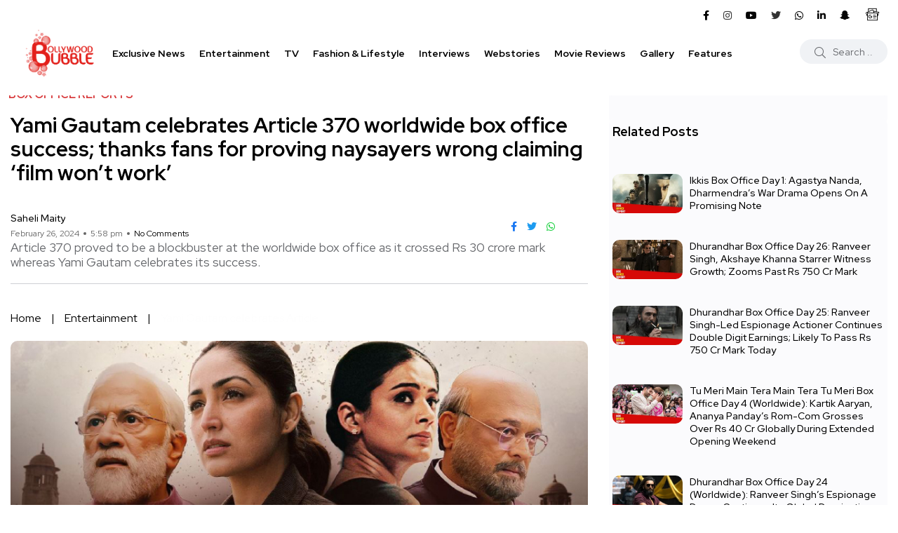

--- FILE ---
content_type: text/html; charset=UTF-8
request_url: https://www.bollywoodbubble.com/entertainment/box-office-reports/article-370-worldwide-box-office-yami-gautam-thanks-fans-for-film-success-as-it-crosses-rs-30-crore-mark/
body_size: 69475
content:
<!doctype html>
<html lang="en-US">
<head><meta charset="UTF-8"><script>if(navigator.userAgent.match(/MSIE|Internet Explorer/i)||navigator.userAgent.match(/Trident\/7\..*?rv:11/i)){var href=document.location.href;if(!href.match(/[?&]nowprocket/)){if(href.indexOf("?")==-1){if(href.indexOf("#")==-1){document.location.href=href+"?nowprocket=1"}else{document.location.href=href.replace("#","?nowprocket=1#")}}else{if(href.indexOf("#")==-1){document.location.href=href+"&nowprocket=1"}else{document.location.href=href.replace("#","&nowprocket=1#")}}}}</script><script>(()=>{class RocketLazyLoadScripts{constructor(){this.v="1.2.6",this.triggerEvents=["keydown","mousedown","mousemove","touchmove","touchstart","touchend","wheel"],this.userEventHandler=this.t.bind(this),this.touchStartHandler=this.i.bind(this),this.touchMoveHandler=this.o.bind(this),this.touchEndHandler=this.h.bind(this),this.clickHandler=this.u.bind(this),this.interceptedClicks=[],this.interceptedClickListeners=[],this.l(this),window.addEventListener("pageshow",(t=>{this.persisted=t.persisted,this.everythingLoaded&&this.m()})),this.CSPIssue=sessionStorage.getItem("rocketCSPIssue"),document.addEventListener("securitypolicyviolation",(t=>{this.CSPIssue||"script-src-elem"!==t.violatedDirective||"data"!==t.blockedURI||(this.CSPIssue=!0,sessionStorage.setItem("rocketCSPIssue",!0))})),document.addEventListener("DOMContentLoaded",(()=>{this.k()})),this.delayedScripts={normal:[],async:[],defer:[]},this.trash=[],this.allJQueries=[]}p(t){document.hidden?t.t():(this.triggerEvents.forEach((e=>window.addEventListener(e,t.userEventHandler,{passive:!0}))),window.addEventListener("touchstart",t.touchStartHandler,{passive:!0}),window.addEventListener("mousedown",t.touchStartHandler),document.addEventListener("visibilitychange",t.userEventHandler))}_(){this.triggerEvents.forEach((t=>window.removeEventListener(t,this.userEventHandler,{passive:!0}))),document.removeEventListener("visibilitychange",this.userEventHandler)}i(t){"HTML"!==t.target.tagName&&(window.addEventListener("touchend",this.touchEndHandler),window.addEventListener("mouseup",this.touchEndHandler),window.addEventListener("touchmove",this.touchMoveHandler,{passive:!0}),window.addEventListener("mousemove",this.touchMoveHandler),t.target.addEventListener("click",this.clickHandler),this.L(t.target,!0),this.S(t.target,"onclick","rocket-onclick"),this.C())}o(t){window.removeEventListener("touchend",this.touchEndHandler),window.removeEventListener("mouseup",this.touchEndHandler),window.removeEventListener("touchmove",this.touchMoveHandler,{passive:!0}),window.removeEventListener("mousemove",this.touchMoveHandler),t.target.removeEventListener("click",this.clickHandler),this.L(t.target,!1),this.S(t.target,"rocket-onclick","onclick"),this.M()}h(){window.removeEventListener("touchend",this.touchEndHandler),window.removeEventListener("mouseup",this.touchEndHandler),window.removeEventListener("touchmove",this.touchMoveHandler,{passive:!0}),window.removeEventListener("mousemove",this.touchMoveHandler)}u(t){t.target.removeEventListener("click",this.clickHandler),this.L(t.target,!1),this.S(t.target,"rocket-onclick","onclick"),this.interceptedClicks.push(t),t.preventDefault(),t.stopPropagation(),t.stopImmediatePropagation(),this.M()}O(){window.removeEventListener("touchstart",this.touchStartHandler,{passive:!0}),window.removeEventListener("mousedown",this.touchStartHandler),this.interceptedClicks.forEach((t=>{t.target.dispatchEvent(new MouseEvent("click",{view:t.view,bubbles:!0,cancelable:!0}))}))}l(t){EventTarget.prototype.addEventListenerWPRocketBase=EventTarget.prototype.addEventListener,EventTarget.prototype.addEventListener=function(e,i,o){"click"!==e||t.windowLoaded||i===t.clickHandler||t.interceptedClickListeners.push({target:this,func:i,options:o}),(this||window).addEventListenerWPRocketBase(e,i,o)}}L(t,e){this.interceptedClickListeners.forEach((i=>{i.target===t&&(e?t.removeEventListener("click",i.func,i.options):t.addEventListener("click",i.func,i.options))})),t.parentNode!==document.documentElement&&this.L(t.parentNode,e)}D(){return new Promise((t=>{this.P?this.M=t:t()}))}C(){this.P=!0}M(){this.P=!1}S(t,e,i){t.hasAttribute&&t.hasAttribute(e)&&(event.target.setAttribute(i,event.target.getAttribute(e)),event.target.removeAttribute(e))}t(){this._(this),"loading"===document.readyState?document.addEventListener("DOMContentLoaded",this.R.bind(this)):this.R()}k(){let t=[];document.querySelectorAll("script[type=rocketlazyloadscript][data-rocket-src]").forEach((e=>{let i=e.getAttribute("data-rocket-src");if(i&&!i.startsWith("data:")){0===i.indexOf("//")&&(i=location.protocol+i);try{const o=new URL(i).origin;o!==location.origin&&t.push({src:o,crossOrigin:e.crossOrigin||"module"===e.getAttribute("data-rocket-type")})}catch(t){}}})),t=[...new Map(t.map((t=>[JSON.stringify(t),t]))).values()],this.T(t,"preconnect")}async R(){this.lastBreath=Date.now(),this.j(this),this.F(this),this.I(),this.W(),this.q(),await this.A(this.delayedScripts.normal),await this.A(this.delayedScripts.defer),await this.A(this.delayedScripts.async);try{await this.U(),await this.H(this),await this.J()}catch(t){console.error(t)}window.dispatchEvent(new Event("rocket-allScriptsLoaded")),this.everythingLoaded=!0,this.D().then((()=>{this.O()})),this.N()}W(){document.querySelectorAll("script[type=rocketlazyloadscript]").forEach((t=>{t.hasAttribute("data-rocket-src")?t.hasAttribute("async")&&!1!==t.async?this.delayedScripts.async.push(t):t.hasAttribute("defer")&&!1!==t.defer||"module"===t.getAttribute("data-rocket-type")?this.delayedScripts.defer.push(t):this.delayedScripts.normal.push(t):this.delayedScripts.normal.push(t)}))}async B(t){if(await this.G(),!0!==t.noModule||!("noModule"in HTMLScriptElement.prototype))return new Promise((e=>{let i;function o(){(i||t).setAttribute("data-rocket-status","executed"),e()}try{if(navigator.userAgent.indexOf("Firefox/")>0||""===navigator.vendor||this.CSPIssue)i=document.createElement("script"),[...t.attributes].forEach((t=>{let e=t.nodeName;"type"!==e&&("data-rocket-type"===e&&(e="type"),"data-rocket-src"===e&&(e="src"),i.setAttribute(e,t.nodeValue))})),t.text&&(i.text=t.text),i.hasAttribute("src")?(i.addEventListener("load",o),i.addEventListener("error",(function(){i.setAttribute("data-rocket-status","failed-network"),e()})),setTimeout((()=>{i.isConnected||e()}),1)):(i.text=t.text,o()),t.parentNode.replaceChild(i,t);else{const i=t.getAttribute("data-rocket-type"),s=t.getAttribute("data-rocket-src");i?(t.type=i,t.removeAttribute("data-rocket-type")):t.removeAttribute("type"),t.addEventListener("load",o),t.addEventListener("error",(i=>{this.CSPIssue&&i.target.src.startsWith("data:")?(console.log("WPRocket: data-uri blocked by CSP -> fallback"),t.removeAttribute("src"),this.B(t).then(e)):(t.setAttribute("data-rocket-status","failed-network"),e())})),s?(t.removeAttribute("data-rocket-src"),t.src=s):t.src="data:text/javascript;base64,"+window.btoa(unescape(encodeURIComponent(t.text)))}}catch(i){t.setAttribute("data-rocket-status","failed-transform"),e()}}));t.setAttribute("data-rocket-status","skipped")}async A(t){const e=t.shift();return e&&e.isConnected?(await this.B(e),this.A(t)):Promise.resolve()}q(){this.T([...this.delayedScripts.normal,...this.delayedScripts.defer,...this.delayedScripts.async],"preload")}T(t,e){var i=document.createDocumentFragment();t.forEach((t=>{const o=t.getAttribute&&t.getAttribute("data-rocket-src")||t.src;if(o&&!o.startsWith("data:")){const s=document.createElement("link");s.href=o,s.rel=e,"preconnect"!==e&&(s.as="script"),t.getAttribute&&"module"===t.getAttribute("data-rocket-type")&&(s.crossOrigin=!0),t.crossOrigin&&(s.crossOrigin=t.crossOrigin),t.integrity&&(s.integrity=t.integrity),i.appendChild(s),this.trash.push(s)}})),document.head.appendChild(i)}j(t){let e={};function i(i,o){return e[o].eventsToRewrite.indexOf(i)>=0&&!t.everythingLoaded?"rocket-"+i:i}function o(t,o){!function(t){e[t]||(e[t]={originalFunctions:{add:t.addEventListener,remove:t.removeEventListener},eventsToRewrite:[]},t.addEventListener=function(){arguments[0]=i(arguments[0],t),e[t].originalFunctions.add.apply(t,arguments)},t.removeEventListener=function(){arguments[0]=i(arguments[0],t),e[t].originalFunctions.remove.apply(t,arguments)})}(t),e[t].eventsToRewrite.push(o)}function s(e,i){let o=e[i];e[i]=null,Object.defineProperty(e,i,{get:()=>o||function(){},set(s){t.everythingLoaded?o=s:e["rocket"+i]=o=s}})}o(document,"DOMContentLoaded"),o(window,"DOMContentLoaded"),o(window,"load"),o(window,"pageshow"),o(document,"readystatechange"),s(document,"onreadystatechange"),s(window,"onload"),s(window,"onpageshow");try{Object.defineProperty(document,"readyState",{get:()=>t.rocketReadyState,set(e){t.rocketReadyState=e},configurable:!0}),document.readyState="loading"}catch(t){console.log("WPRocket DJE readyState conflict, bypassing")}}F(t){let e;function i(e){return t.everythingLoaded?e:e.split(" ").map((t=>"load"===t||0===t.indexOf("load.")?"rocket-jquery-load":t)).join(" ")}function o(o){function s(t){const e=o.fn[t];o.fn[t]=o.fn.init.prototype[t]=function(){return this[0]===window&&("string"==typeof arguments[0]||arguments[0]instanceof String?arguments[0]=i(arguments[0]):"object"==typeof arguments[0]&&Object.keys(arguments[0]).forEach((t=>{const e=arguments[0][t];delete arguments[0][t],arguments[0][i(t)]=e}))),e.apply(this,arguments),this}}o&&o.fn&&!t.allJQueries.includes(o)&&(o.fn.ready=o.fn.init.prototype.ready=function(e){return t.domReadyFired?e.bind(document)(o):document.addEventListener("rocket-DOMContentLoaded",(()=>e.bind(document)(o))),o([])},s("on"),s("one"),t.allJQueries.push(o)),e=o}o(window.jQuery),Object.defineProperty(window,"jQuery",{get:()=>e,set(t){o(t)}})}async H(t){const e=document.querySelector("script[data-webpack]");e&&(await async function(){return new Promise((t=>{e.addEventListener("load",t),e.addEventListener("error",t)}))}(),await t.K(),await t.H(t))}async U(){this.domReadyFired=!0;try{document.readyState="interactive"}catch(t){}await this.G(),document.dispatchEvent(new Event("rocket-readystatechange")),await this.G(),document.rocketonreadystatechange&&document.rocketonreadystatechange(),await this.G(),document.dispatchEvent(new Event("rocket-DOMContentLoaded")),await this.G(),window.dispatchEvent(new Event("rocket-DOMContentLoaded"))}async J(){try{document.readyState="complete"}catch(t){}await this.G(),document.dispatchEvent(new Event("rocket-readystatechange")),await this.G(),document.rocketonreadystatechange&&document.rocketonreadystatechange(),await this.G(),window.dispatchEvent(new Event("rocket-load")),await this.G(),window.rocketonload&&window.rocketonload(),await this.G(),this.allJQueries.forEach((t=>t(window).trigger("rocket-jquery-load"))),await this.G();const t=new Event("rocket-pageshow");t.persisted=this.persisted,window.dispatchEvent(t),await this.G(),window.rocketonpageshow&&window.rocketonpageshow({persisted:this.persisted}),this.windowLoaded=!0}m(){document.onreadystatechange&&document.onreadystatechange(),window.onload&&window.onload(),window.onpageshow&&window.onpageshow({persisted:this.persisted})}I(){const t=new Map;document.write=document.writeln=function(e){const i=document.currentScript;i||console.error("WPRocket unable to document.write this: "+e);const o=document.createRange(),s=i.parentElement;let n=t.get(i);void 0===n&&(n=i.nextSibling,t.set(i,n));const c=document.createDocumentFragment();o.setStart(c,0),c.appendChild(o.createContextualFragment(e)),s.insertBefore(c,n)}}async G(){Date.now()-this.lastBreath>45&&(await this.K(),this.lastBreath=Date.now())}async K(){return document.hidden?new Promise((t=>setTimeout(t))):new Promise((t=>requestAnimationFrame(t)))}N(){this.trash.forEach((t=>t.remove()))}static run(){const t=new RocketLazyLoadScripts;t.p(t)}}RocketLazyLoadScripts.run()})();</script>
    
    <meta name="viewport" content="width=device-width, initial-scale=1">
    <link rel="profile" href="https://gmpg.org/xfn/11">
    <!-- Prefetch DNS -->
    <link rel="dns-prefetch" href="//fonts.googleapis.com">
    <link rel="dns-prefetch" href="//fonts.gstatic.com">
    <!-- <link rel="dns-prefetch" href="//js.bollywoodbubble.com">
    <link rel="dns-prefetch" href="//jsb.bollywoodbubble.com">
    <link rel="dns-prefetch" href="//jsf.bollywoodbubble.com">
    <link rel="dns-prefetch" href="//css.bollywoodbubble.com">
    <link rel="dns-prefetch" href="//img.bollywoodbubble.com"> -->
    <!-- <link rel="dns-prefetch" href="//cdn.bollywoodbubble.com"> -->
    <!-- <link rel="dns-prefetch" href="//cdn1.bollywoodbubble.com"> -->
    <!-- Preconnect -->
    <!-- <link rel="preconnect" href="https://fonts.gstatic.com/" crossorigin> -->
    <link rel="preconnect" href="https://fonts.googleapis.com/" crossorigin>
    <link rel="preconnect" href="https://www.google-analytics.com/" crossorigin>
    <link rel="preconnect" href="https://www.googletagmanager.com/" crossorigin>
    <!-- <link rel="preconnect" href="https://js.bollywoodbubble.com/" crossorigin>
    <link rel="preconnect" href="https://jsb.bollywoodbubble.com/" crossorigin>
    <link rel="preconnect" href="https://jsf.bollywoodbubble.com/" crossorigin>
    <link rel="preconnect" href="https://css.bollywoodbubble.com/" crossorigin>
    <link rel="preconnect" href="https://img.bollywoodbubble.com/" crossorigin>
    <link rel="preconnect" href="https://cdn.bollywoodbubble.com/" crossorigin>
    <link rel="preconnect" href="https://cdn1.bollywoodbubble.com/" crossorigin> -->
	
	

    <meta name='robots' content='index, follow, max-image-preview:large, max-snippet:-1, max-video-preview:-1' />
<noscript><style>#backto-top{display:none;}</style></noscript>
	<!-- This site is optimized with the Yoast SEO Premium plugin v26.5 (Yoast SEO v26.5) - https://yoast.com/wordpress/plugins/seo/ -->
	<title>Article 370 worldwide box office: Yami Gautam thanks fans for film&#039;s success as it crosses Rs 30 crore mark</title><link rel="preload" data-rocket-preload as="style" href="https://fonts.googleapis.com/css?family=Red%20Hat%20Display%3A0%2C400%3B0%2C500%3B0%2C700%3B0%2C900%3B1%2C400%3B1%2C500%3B1%2C700%3B1%2C900&#038;subset=latin%2Clatin-ext&#038;display=swap" /><link rel="stylesheet" href="https://fonts.googleapis.com/css?family=Red%20Hat%20Display%3A0%2C400%3B0%2C500%3B0%2C700%3B0%2C900%3B1%2C400%3B1%2C500%3B1%2C700%3B1%2C900&#038;subset=latin%2Clatin-ext&#038;display=swap" media="print" onload="this.media='all'" /><noscript><link rel="stylesheet" href="https://fonts.googleapis.com/css?family=Red%20Hat%20Display%3A0%2C400%3B0%2C500%3B0%2C700%3B0%2C900%3B1%2C400%3B1%2C500%3B1%2C700%3B1%2C900&#038;subset=latin%2Clatin-ext&#038;display=swap" /></noscript>
	<meta name="description" content="Article 370 proved to be a blockbuster at the worldwide box office as it crossed Rs 30 crore mark whereas Yami Gautam celebrates its success." />
	<link rel="canonical" href="https://www.bollywoodbubble.com/entertainment/box-office-reports/article-370-worldwide-box-office-yami-gautam-thanks-fans-for-film-success-as-it-crosses-rs-30-crore-mark/" />
	<meta property="og:locale" content="en_US" />
	<meta property="og:type" content="article" />
	<meta property="og:title" content="Yami Gautam celebrates Article 370 worldwide box office success; thanks fans for proving naysayers wrong claiming &#039;film won’t work&#039;" />
	<meta property="og:description" content="Article 370 proved to be a blockbuster at the worldwide box office as it crossed Rs 30 crore mark whereas Yami Gautam celebrates its success." />
	<meta property="og:url" content="https://www.bollywoodbubble.com/entertainment/box-office-reports/article-370-worldwide-box-office-yami-gautam-thanks-fans-for-film-success-as-it-crosses-rs-30-crore-mark/" />
	<meta property="og:site_name" content="Bollywood Bubble" />
	<meta property="article:publisher" content="https://www.facebook.com/BollywoodBubble" />
	<meta property="article:published_time" content="2024-02-26T12:28:41+00:00" />
	<meta property="article:modified_time" content="2024-02-26T12:28:44+00:00" />
	<meta property="og:image" content="https://cdn.bollywoodbubble.com/wp-content/uploads/2024/02/Article-370-worldwide-box-office-Yami-Gautam-thanks-fans-for-film-success-as-it-crosses-Rs-30-crore-mark.jpg" />
	<meta property="og:image:width" content="768" />
	<meta property="og:image:height" content="432" />
	<meta property="og:image:type" content="image/jpeg" />
	<meta name="author" content="Saheli Maity" />
	<meta name="twitter:card" content="summary_large_image" />
	<meta name="twitter:creator" content="@bollybubble" />
	<meta name="twitter:site" content="@bollybubble" />
	<meta name="twitter:label1" content="Written by" />
	<meta name="twitter:data1" content="Saheli Maity" />
	<meta name="twitter:label2" content="Est. reading time" />
	<meta name="twitter:data2" content="2 minutes" />
	<script type="application/ld+json" class="yoast-schema-graph">{"@context":"https://schema.org","@graph":[{"@type":"NewsArticle","@id":"https://www.bollywoodbubble.com/entertainment/box-office-reports/article-370-worldwide-box-office-yami-gautam-thanks-fans-for-film-success-as-it-crosses-rs-30-crore-mark/#article","isPartOf":{"@id":"https://www.bollywoodbubble.com/entertainment/box-office-reports/article-370-worldwide-box-office-yami-gautam-thanks-fans-for-film-success-as-it-crosses-rs-30-crore-mark/"},"author":{"name":"Saheli Maity","@id":"https://www.bollywoodbubble.com/#/schema/person/8c0fa2bd6537b5b75f2a8b733e55a49e"},"headline":"Yami Gautam celebrates Article 370 worldwide box office success; thanks fans for proving naysayers wrong claiming &#8216;film won’t work&#8217;","datePublished":"2024-02-26T12:28:41+00:00","dateModified":"2024-02-26T12:28:44+00:00","mainEntityOfPage":{"@id":"https://www.bollywoodbubble.com/entertainment/box-office-reports/article-370-worldwide-box-office-yami-gautam-thanks-fans-for-film-success-as-it-crosses-rs-30-crore-mark/"},"wordCount":331,"commentCount":0,"publisher":{"@id":"https://www.bollywoodbubble.com/#organization"},"image":{"@id":"https://www.bollywoodbubble.com/entertainment/box-office-reports/article-370-worldwide-box-office-yami-gautam-thanks-fans-for-film-success-as-it-crosses-rs-30-crore-mark/#primaryimage"},"thumbnailUrl":"https://cdn.bollywoodbubble.com/wp-content/uploads/2024/02/Article-370-worldwide-box-office-Yami-Gautam-thanks-fans-for-film-success-as-it-crosses-Rs-30-crore-mark.jpg","keywords":["Article 370","Article 370 box office","Yami Gautam"],"articleSection":["Box Office Reports","Entertainment"],"inLanguage":"en-US","potentialAction":[{"@type":"CommentAction","name":"Comment","target":["https://www.bollywoodbubble.com/entertainment/box-office-reports/article-370-worldwide-box-office-yami-gautam-thanks-fans-for-film-success-as-it-crosses-rs-30-crore-mark/#respond"]}],"copyrightYear":"2024","copyrightHolder":{"@id":"https://www.bollywoodbubble.com/#organization"}},{"@type":"WebPage","@id":"https://www.bollywoodbubble.com/entertainment/box-office-reports/article-370-worldwide-box-office-yami-gautam-thanks-fans-for-film-success-as-it-crosses-rs-30-crore-mark/","url":"https://www.bollywoodbubble.com/entertainment/box-office-reports/article-370-worldwide-box-office-yami-gautam-thanks-fans-for-film-success-as-it-crosses-rs-30-crore-mark/","name":"Article 370 worldwide box office: Yami Gautam thanks fans for film's success as it crosses Rs 30 crore mark","isPartOf":{"@id":"https://www.bollywoodbubble.com/#website"},"primaryImageOfPage":{"@id":"https://www.bollywoodbubble.com/entertainment/box-office-reports/article-370-worldwide-box-office-yami-gautam-thanks-fans-for-film-success-as-it-crosses-rs-30-crore-mark/#primaryimage"},"image":{"@id":"https://www.bollywoodbubble.com/entertainment/box-office-reports/article-370-worldwide-box-office-yami-gautam-thanks-fans-for-film-success-as-it-crosses-rs-30-crore-mark/#primaryimage"},"thumbnailUrl":"https://cdn.bollywoodbubble.com/wp-content/uploads/2024/02/Article-370-worldwide-box-office-Yami-Gautam-thanks-fans-for-film-success-as-it-crosses-Rs-30-crore-mark.jpg","datePublished":"2024-02-26T12:28:41+00:00","dateModified":"2024-02-26T12:28:44+00:00","description":"Article 370 proved to be a blockbuster at the worldwide box office as it crossed Rs 30 crore mark whereas Yami Gautam celebrates its success.","breadcrumb":{"@id":"https://www.bollywoodbubble.com/entertainment/box-office-reports/article-370-worldwide-box-office-yami-gautam-thanks-fans-for-film-success-as-it-crosses-rs-30-crore-mark/#breadcrumb"},"inLanguage":"en-US","potentialAction":[{"@type":"ReadAction","target":["https://www.bollywoodbubble.com/entertainment/box-office-reports/article-370-worldwide-box-office-yami-gautam-thanks-fans-for-film-success-as-it-crosses-rs-30-crore-mark/"]}]},{"@type":"ImageObject","inLanguage":"en-US","@id":"https://www.bollywoodbubble.com/entertainment/box-office-reports/article-370-worldwide-box-office-yami-gautam-thanks-fans-for-film-success-as-it-crosses-rs-30-crore-mark/#primaryimage","url":"https://cdn.bollywoodbubble.com/wp-content/uploads/2024/02/Article-370-worldwide-box-office-Yami-Gautam-thanks-fans-for-film-success-as-it-crosses-Rs-30-crore-mark.jpg","contentUrl":"https://cdn.bollywoodbubble.com/wp-content/uploads/2024/02/Article-370-worldwide-box-office-Yami-Gautam-thanks-fans-for-film-success-as-it-crosses-Rs-30-crore-mark.jpg","width":768,"height":432,"caption":"Article 370 worldwide box office Yami Gautam thanks fans for film success as it crosses Rs 30 crore mark"},{"@type":"BreadcrumbList","@id":"https://www.bollywoodbubble.com/entertainment/box-office-reports/article-370-worldwide-box-office-yami-gautam-thanks-fans-for-film-success-as-it-crosses-rs-30-crore-mark/#breadcrumb","itemListElement":[{"@type":"ListItem","position":1,"name":"Home","item":"https://www.bollywoodbubble.com/"},{"@type":"ListItem","position":2,"name":"Entertainment","item":"https://www.bollywoodbubble.com/entertainment/"},{"@type":"ListItem","position":3,"name":"Box Office Reports","item":"https://www.bollywoodbubble.com/entertainment/box-office-reports/"},{"@type":"ListItem","position":4,"name":"Yami Gautam celebrates Article 370 worldwide box office success; thanks fans for proving naysayers wrong claiming &#8216;film won’t work&#8217;"}]},{"@type":"WebSite","@id":"https://www.bollywoodbubble.com/#website","url":"https://www.bollywoodbubble.com/","name":"Bollywood Bubble","description":"Latest Bollywood News, Movie Reviews, Trailers, Box Office Reports and Photos","publisher":{"@id":"https://www.bollywoodbubble.com/#organization"},"alternateName":"Bollywood Bubble","potentialAction":[{"@type":"SearchAction","target":{"@type":"EntryPoint","urlTemplate":"https://www.bollywoodbubble.com/?s={search_term_string}"},"query-input":{"@type":"PropertyValueSpecification","valueRequired":true,"valueName":"search_term_string"}}],"inLanguage":"en-US"},{"@type":["Organization","Place"],"@id":"https://www.bollywoodbubble.com/#organization","name":"Bollywood Bubble","alternateName":"Bollywood Bubble","url":"https://www.bollywoodbubble.com/","logo":{"@id":"https://www.bollywoodbubble.com/entertainment/box-office-reports/article-370-worldwide-box-office-yami-gautam-thanks-fans-for-film-success-as-it-crosses-rs-30-crore-mark/#local-main-organization-logo"},"image":{"@id":"https://www.bollywoodbubble.com/entertainment/box-office-reports/article-370-worldwide-box-office-yami-gautam-thanks-fans-for-film-success-as-it-crosses-rs-30-crore-mark/#local-main-organization-logo"},"sameAs":["https://www.facebook.com/BollywoodBubble","https://x.com/bollybubble","https://www.instagram.com/bollywoodbubble/","https://www.youtube.com/channel/UCkul0EjxFOR2hS_0tOokGag","https://in.linkedin.com/company/bollywoodbubble","https://www.snapchat.com/p/0b6d9bda-b710-4936-8c7b-68c94cef42a6/2193841698514944"],"description":"Bollywood Bubble is your ultimate destination for all the buzz and excitement in entertainment world. From the juiciest gossip to the latest news, events, and releases, we keep our subscribers hooked with fresh, engaging content—ensuring you never miss a beat in the world of B-town!","telephone":[],"openingHoursSpecification":[{"@type":"OpeningHoursSpecification","dayOfWeek":["Monday","Tuesday","Wednesday","Thursday","Friday","Saturday","Sunday"],"opens":"09:00","closes":"17:00"}]},{"@type":"Person","@id":"https://www.bollywoodbubble.com/#/schema/person/8c0fa2bd6537b5b75f2a8b733e55a49e","name":"Saheli Maity","image":{"@type":"ImageObject","inLanguage":"en-US","@id":"https://www.bollywoodbubble.com/#/schema/person/image/","url":"https://secure.gravatar.com/avatar/c69b06d1204b3ad41e6cffbec7239bed820cf8c37de1d3c4e7941f0636bf9a64?s=96&r=g","contentUrl":"https://secure.gravatar.com/avatar/c69b06d1204b3ad41e6cffbec7239bed820cf8c37de1d3c4e7941f0636bf9a64?s=96&r=g","caption":"Saheli Maity"},"worksFor":"Saheli Maity","url":"https://www.bollywoodbubble.com/author/saheli/"},{"@type":"ImageObject","inLanguage":"en-US","@id":"https://www.bollywoodbubble.com/entertainment/box-office-reports/article-370-worldwide-box-office-yami-gautam-thanks-fans-for-film-success-as-it-crosses-rs-30-crore-mark/#local-main-organization-logo","url":"https://cdn.bollywoodbubble.com/wp-content/uploads/2025/03/Bollywood-Bubble.png","contentUrl":"https://cdn.bollywoodbubble.com/wp-content/uploads/2025/03/Bollywood-Bubble.png","width":696,"height":696,"caption":"Bollywood Bubble"}]}</script>
	<!-- / Yoast SEO Premium plugin. -->


<link rel='dns-prefetch' href='//stats.wp.com' />
<link rel='dns-prefetch' href='//fonts.googleapis.com' />
<link rel='dns-prefetch' href='//cdn.bollywoodbubble.com' />
<link href='https://fonts.gstatic.com' crossorigin rel='preconnect' />
<link href='https://cdn.bollywoodbubble.com' rel='preconnect' />
<link rel="alternate" type="application/rss+xml" title="Bollywood Bubble &raquo; Feed" href="https://www.bollywoodbubble.com/feed/" />
<link rel="alternate" type="application/rss+xml" title="Bollywood Bubble &raquo; Comments Feed" href="https://www.bollywoodbubble.com/comments/feed/" />
<link rel="alternate" type="application/rss+xml" title="Bollywood Bubble &raquo; Yami Gautam celebrates Article 370 worldwide box office success; thanks fans for proving naysayers wrong claiming &#8216;film won’t work&#8217; Comments Feed" href="https://www.bollywoodbubble.com/entertainment/box-office-reports/article-370-worldwide-box-office-yami-gautam-thanks-fans-for-film-success-as-it-crosses-rs-30-crore-mark/feed/" />
<link rel="alternate" title="oEmbed (JSON)" type="application/json+oembed" href="https://www.bollywoodbubble.com/wp-json/oembed/1.0/embed?url=https%3A%2F%2Fwww.bollywoodbubble.com%2Fentertainment%2Fbox-office-reports%2Farticle-370-worldwide-box-office-yami-gautam-thanks-fans-for-film-success-as-it-crosses-rs-30-crore-mark%2F" />
<link rel="alternate" title="oEmbed (XML)" type="text/xml+oembed" href="https://www.bollywoodbubble.com/wp-json/oembed/1.0/embed?url=https%3A%2F%2Fwww.bollywoodbubble.com%2Fentertainment%2Fbox-office-reports%2Farticle-370-worldwide-box-office-yami-gautam-thanks-fans-for-film-success-as-it-crosses-rs-30-crore-mark%2F&#038;format=xml" />
<link rel="alternate" type="application/rss+xml" title="Bollywood Bubble &raquo; Stories Feed" href="https://www.bollywoodbubble.com/web-stories/feed/"><style id='wp-img-auto-sizes-contain-inline-css' type='text/css'>
img:is([sizes=auto i],[sizes^="auto," i]){contain-intrinsic-size:3000px 1500px}
/*# sourceURL=wp-img-auto-sizes-contain-inline-css */
</style>
<style id='wp-emoji-styles-inline-css' type='text/css'>

	img.wp-smiley, img.emoji {
		display: inline !important;
		border: none !important;
		box-shadow: none !important;
		height: 1em !important;
		width: 1em !important;
		margin: 0 0.07em !important;
		vertical-align: -0.1em !important;
		background: none !important;
		padding: 0 !important;
	}
/*# sourceURL=wp-emoji-styles-inline-css */
</style>
<link data-minify="1" rel='stylesheet' id='wp-block-library-css' href='https://www.bollywoodbubble.com/wp-content/cache/min/1/wp-content/plugins/gutenberg/build/styles/block-library/style.css?ver=1765441424' type='text/css' media='all' />
<link data-minify="1" rel='stylesheet' id='wp-block-library-theme-css' href='https://www.bollywoodbubble.com/wp-content/cache/min/1/wp-content/plugins/gutenberg/build/styles/block-library/theme.css?ver=1765441424' type='text/css' media='all' />
<style id='classic-theme-styles-inline-css' type='text/css'>
/*! This file is auto-generated */
.wp-block-button__link{color:#fff;background-color:#32373c;border-radius:9999px;box-shadow:none;text-decoration:none;padding:calc(.667em + 2px) calc(1.333em + 2px);font-size:1.125em}.wp-block-file__button{background:#32373c;color:#fff;text-decoration:none}
/*# sourceURL=/wp-includes/css/classic-themes.min.css */
</style>
<link rel='stylesheet' id='mediaelement-css' href='https://www.bollywoodbubble.com/wp-includes/js/mediaelement/mediaelementplayer-legacy.min.css' type='text/css' media='all' />
<link rel='stylesheet' id='wp-mediaelement-css' href='https://www.bollywoodbubble.com/wp-includes/js/mediaelement/wp-mediaelement.min.css' type='text/css' media='all' />
<style id='jetpack-sharing-buttons-style-inline-css' type='text/css'>
.jetpack-sharing-buttons__services-list{display:flex;flex-direction:row;flex-wrap:wrap;gap:0;list-style-type:none;margin:5px;padding:0}.jetpack-sharing-buttons__services-list.has-small-icon-size{font-size:12px}.jetpack-sharing-buttons__services-list.has-normal-icon-size{font-size:16px}.jetpack-sharing-buttons__services-list.has-large-icon-size{font-size:24px}.jetpack-sharing-buttons__services-list.has-huge-icon-size{font-size:36px}@media print{.jetpack-sharing-buttons__services-list{display:none!important}}.editor-styles-wrapper .wp-block-jetpack-sharing-buttons{gap:0;padding-inline-start:0}ul.jetpack-sharing-buttons__services-list.has-background{padding:1.25em 2.375em}
/*# sourceURL=https://www.bollywoodbubble.com/wp-content/plugins/jetpack/_inc/blocks/sharing-buttons/view.css */
</style>
<link data-minify="1" rel='stylesheet' id='bb-style-css' href='https://www.bollywoodbubble.com/wp-content/cache/min/1/wp-content/plugins/bb-special-gallery/assets/css/bb-style.css?ver=1765441424' type='text/css' media='all' />
<link data-minify="1" rel='stylesheet' id='ionicons-css' href='https://www.bollywoodbubble.com/wp-content/cache/min/1/wp-content/themes/bollywood-bubble-by-akaal-creatives/vendors/ionic/css/ionicons.min.css?ver=1765441424' type='text/css' media='all' />
<style id='global-styles-inline-css' type='text/css'>
:root{--wp--preset--aspect-ratio--square: 1;--wp--preset--aspect-ratio--4-3: 4/3;--wp--preset--aspect-ratio--3-4: 3/4;--wp--preset--aspect-ratio--3-2: 3/2;--wp--preset--aspect-ratio--2-3: 2/3;--wp--preset--aspect-ratio--16-9: 16/9;--wp--preset--aspect-ratio--9-16: 9/16;--wp--preset--color--black: #000000;--wp--preset--color--cyan-bluish-gray: #abb8c3;--wp--preset--color--white: #ffffff;--wp--preset--color--pale-pink: #f78da7;--wp--preset--color--vivid-red: #cf2e2e;--wp--preset--color--luminous-vivid-orange: #ff6900;--wp--preset--color--luminous-vivid-amber: #fcb900;--wp--preset--color--light-green-cyan: #7bdcb5;--wp--preset--color--vivid-green-cyan: #00d084;--wp--preset--color--pale-cyan-blue: #8ed1fc;--wp--preset--color--vivid-cyan-blue: #0693e3;--wp--preset--color--vivid-purple: #9b51e0;--wp--preset--color--blogar-primary: #3858F6;--wp--preset--color--blogar-secondary: #D93E40;--wp--preset--color--blogar-tertiary: #050505;--wp--preset--color--blogar-white: #ffffff;--wp--preset--color--blogar-dark-light: #1A1A1A;--wp--preset--gradient--vivid-cyan-blue-to-vivid-purple: linear-gradient(135deg,rgb(6,147,227) 0%,rgb(155,81,224) 100%);--wp--preset--gradient--light-green-cyan-to-vivid-green-cyan: linear-gradient(135deg,rgb(122,220,180) 0%,rgb(0,208,130) 100%);--wp--preset--gradient--luminous-vivid-amber-to-luminous-vivid-orange: linear-gradient(135deg,rgb(252,185,0) 0%,rgb(255,105,0) 100%);--wp--preset--gradient--luminous-vivid-orange-to-vivid-red: linear-gradient(135deg,rgb(255,105,0) 0%,rgb(207,46,46) 100%);--wp--preset--gradient--very-light-gray-to-cyan-bluish-gray: linear-gradient(135deg,rgb(238,238,238) 0%,rgb(169,184,195) 100%);--wp--preset--gradient--cool-to-warm-spectrum: linear-gradient(135deg,rgb(74,234,220) 0%,rgb(151,120,209) 20%,rgb(207,42,186) 40%,rgb(238,44,130) 60%,rgb(251,105,98) 80%,rgb(254,248,76) 100%);--wp--preset--gradient--blush-light-purple: linear-gradient(135deg,rgb(255,206,236) 0%,rgb(152,150,240) 100%);--wp--preset--gradient--blush-bordeaux: linear-gradient(135deg,rgb(254,205,165) 0%,rgb(254,45,45) 50%,rgb(107,0,62) 100%);--wp--preset--gradient--luminous-dusk: linear-gradient(135deg,rgb(255,203,112) 0%,rgb(199,81,192) 50%,rgb(65,88,208) 100%);--wp--preset--gradient--pale-ocean: linear-gradient(135deg,rgb(255,245,203) 0%,rgb(182,227,212) 50%,rgb(51,167,181) 100%);--wp--preset--gradient--electric-grass: linear-gradient(135deg,rgb(202,248,128) 0%,rgb(113,206,126) 100%);--wp--preset--gradient--midnight: linear-gradient(135deg,rgb(2,3,129) 0%,rgb(40,116,252) 100%);--wp--preset--font-size--small: 12px;--wp--preset--font-size--medium: 20px;--wp--preset--font-size--large: 36px;--wp--preset--font-size--x-large: 42px;--wp--preset--font-size--normal: 16px;--wp--preset--font-size--huge: 50px;--wp--preset--spacing--20: 0.44rem;--wp--preset--spacing--30: 0.67rem;--wp--preset--spacing--40: 1rem;--wp--preset--spacing--50: 1.5rem;--wp--preset--spacing--60: 2.25rem;--wp--preset--spacing--70: 3.38rem;--wp--preset--spacing--80: 5.06rem;--wp--preset--shadow--natural: 6px 6px 9px rgba(0, 0, 0, 0.2);--wp--preset--shadow--deep: 12px 12px 50px rgba(0, 0, 0, 0.4);--wp--preset--shadow--sharp: 6px 6px 0px rgba(0, 0, 0, 0.2);--wp--preset--shadow--outlined: 6px 6px 0px -3px rgb(255, 255, 255), 6px 6px rgb(0, 0, 0);--wp--preset--shadow--crisp: 6px 6px 0px rgb(0, 0, 0);}:where(.is-layout-flex){gap: 0.5em;}:where(.is-layout-grid){gap: 0.5em;}body .is-layout-flex{display: flex;}.is-layout-flex{flex-wrap: wrap;align-items: center;}.is-layout-flex > :is(*, div){margin: 0;}body .is-layout-grid{display: grid;}.is-layout-grid > :is(*, div){margin: 0;}:where(.wp-block-columns.is-layout-flex){gap: 2em;}:where(.wp-block-columns.is-layout-grid){gap: 2em;}:where(.wp-block-post-template.is-layout-flex){gap: 1.25em;}:where(.wp-block-post-template.is-layout-grid){gap: 1.25em;}.has-black-color{color: var(--wp--preset--color--black) !important;}.has-cyan-bluish-gray-color{color: var(--wp--preset--color--cyan-bluish-gray) !important;}.has-white-color{color: var(--wp--preset--color--white) !important;}.has-pale-pink-color{color: var(--wp--preset--color--pale-pink) !important;}.has-vivid-red-color{color: var(--wp--preset--color--vivid-red) !important;}.has-luminous-vivid-orange-color{color: var(--wp--preset--color--luminous-vivid-orange) !important;}.has-luminous-vivid-amber-color{color: var(--wp--preset--color--luminous-vivid-amber) !important;}.has-light-green-cyan-color{color: var(--wp--preset--color--light-green-cyan) !important;}.has-vivid-green-cyan-color{color: var(--wp--preset--color--vivid-green-cyan) !important;}.has-pale-cyan-blue-color{color: var(--wp--preset--color--pale-cyan-blue) !important;}.has-vivid-cyan-blue-color{color: var(--wp--preset--color--vivid-cyan-blue) !important;}.has-vivid-purple-color{color: var(--wp--preset--color--vivid-purple) !important;}.has-black-background-color{background-color: var(--wp--preset--color--black) !important;}.has-cyan-bluish-gray-background-color{background-color: var(--wp--preset--color--cyan-bluish-gray) !important;}.has-white-background-color{background-color: var(--wp--preset--color--white) !important;}.has-pale-pink-background-color{background-color: var(--wp--preset--color--pale-pink) !important;}.has-vivid-red-background-color{background-color: var(--wp--preset--color--vivid-red) !important;}.has-luminous-vivid-orange-background-color{background-color: var(--wp--preset--color--luminous-vivid-orange) !important;}.has-luminous-vivid-amber-background-color{background-color: var(--wp--preset--color--luminous-vivid-amber) !important;}.has-light-green-cyan-background-color{background-color: var(--wp--preset--color--light-green-cyan) !important;}.has-vivid-green-cyan-background-color{background-color: var(--wp--preset--color--vivid-green-cyan) !important;}.has-pale-cyan-blue-background-color{background-color: var(--wp--preset--color--pale-cyan-blue) !important;}.has-vivid-cyan-blue-background-color{background-color: var(--wp--preset--color--vivid-cyan-blue) !important;}.has-vivid-purple-background-color{background-color: var(--wp--preset--color--vivid-purple) !important;}.has-black-border-color{border-color: var(--wp--preset--color--black) !important;}.has-cyan-bluish-gray-border-color{border-color: var(--wp--preset--color--cyan-bluish-gray) !important;}.has-white-border-color{border-color: var(--wp--preset--color--white) !important;}.has-pale-pink-border-color{border-color: var(--wp--preset--color--pale-pink) !important;}.has-vivid-red-border-color{border-color: var(--wp--preset--color--vivid-red) !important;}.has-luminous-vivid-orange-border-color{border-color: var(--wp--preset--color--luminous-vivid-orange) !important;}.has-luminous-vivid-amber-border-color{border-color: var(--wp--preset--color--luminous-vivid-amber) !important;}.has-light-green-cyan-border-color{border-color: var(--wp--preset--color--light-green-cyan) !important;}.has-vivid-green-cyan-border-color{border-color: var(--wp--preset--color--vivid-green-cyan) !important;}.has-pale-cyan-blue-border-color{border-color: var(--wp--preset--color--pale-cyan-blue) !important;}.has-vivid-cyan-blue-border-color{border-color: var(--wp--preset--color--vivid-cyan-blue) !important;}.has-vivid-purple-border-color{border-color: var(--wp--preset--color--vivid-purple) !important;}.has-vivid-cyan-blue-to-vivid-purple-gradient-background{background: var(--wp--preset--gradient--vivid-cyan-blue-to-vivid-purple) !important;}.has-light-green-cyan-to-vivid-green-cyan-gradient-background{background: var(--wp--preset--gradient--light-green-cyan-to-vivid-green-cyan) !important;}.has-luminous-vivid-amber-to-luminous-vivid-orange-gradient-background{background: var(--wp--preset--gradient--luminous-vivid-amber-to-luminous-vivid-orange) !important;}.has-luminous-vivid-orange-to-vivid-red-gradient-background{background: var(--wp--preset--gradient--luminous-vivid-orange-to-vivid-red) !important;}.has-very-light-gray-to-cyan-bluish-gray-gradient-background{background: var(--wp--preset--gradient--very-light-gray-to-cyan-bluish-gray) !important;}.has-cool-to-warm-spectrum-gradient-background{background: var(--wp--preset--gradient--cool-to-warm-spectrum) !important;}.has-blush-light-purple-gradient-background{background: var(--wp--preset--gradient--blush-light-purple) !important;}.has-blush-bordeaux-gradient-background{background: var(--wp--preset--gradient--blush-bordeaux) !important;}.has-luminous-dusk-gradient-background{background: var(--wp--preset--gradient--luminous-dusk) !important;}.has-pale-ocean-gradient-background{background: var(--wp--preset--gradient--pale-ocean) !important;}.has-electric-grass-gradient-background{background: var(--wp--preset--gradient--electric-grass) !important;}.has-midnight-gradient-background{background: var(--wp--preset--gradient--midnight) !important;}.has-small-font-size{font-size: var(--wp--preset--font-size--small) !important;}.has-medium-font-size{font-size: var(--wp--preset--font-size--medium) !important;}.has-large-font-size{font-size: var(--wp--preset--font-size--large) !important;}.has-x-large-font-size{font-size: var(--wp--preset--font-size--x-large) !important;}
:where(.wp-block-columns.is-layout-flex){gap: 2em;}:where(.wp-block-columns.is-layout-grid){gap: 2em;}
:root :where(.wp-block-pullquote){font-size: 1.5em;line-height: 1.6;}
:where(.wp-block-post-template.is-layout-flex){gap: 1.25em;}:where(.wp-block-post-template.is-layout-grid){gap: 1.25em;}
:where(.wp-block-term-template.is-layout-flex){gap: 1.25em;}:where(.wp-block-term-template.is-layout-grid){gap: 1.25em;}
/*# sourceURL=global-styles-inline-css */
</style>
<link data-minify="1" rel='stylesheet' id='parent-style-css' href='https://www.bollywoodbubble.com/wp-content/cache/min/1/wp-content/themes/blogar/style.css?ver=1765441425' type='text/css' media='all' />
<link data-minify="1" rel='stylesheet' id='blogar-child-style-css' href='https://www.bollywoodbubble.com/wp-content/cache/min/1/wp-content/themes/bollywood-bubble-by-akaal-creatives/style.css?ver=1765441425' type='text/css' media='all' />

<link data-minify="1" rel='stylesheet' id='slick-css' href='https://www.bollywoodbubble.com/wp-content/cache/min/1/wp-content/themes/blogar/assets/css/vendor/slick.css?ver=1765441425' type='text/css' media='all' />
<link data-minify="1" rel='stylesheet' id='slick-theme-css' href='https://www.bollywoodbubble.com/wp-content/cache/min/1/wp-content/themes/blogar/assets/css/vendor/slick-theme.css?ver=1765441425' type='text/css' media='all' />
<link data-minify="1" rel='stylesheet' id='font-awesome-css' href='https://www.bollywoodbubble.com/wp-content/cache/min/1/wp-content/themes/blogar/assets/css/vendor/font-awesome.css?ver=1765441425' type='text/css' media='all' />
<link rel='stylesheet' id='bootstrap-css' href='https://www.bollywoodbubble.com/wp-content/themes/blogar/assets/css/vendor/bootstrap.min.css' type='text/css' media='all' />
<link data-minify="1" rel='stylesheet' id='axil-style-css' href='https://www.bollywoodbubble.com/wp-content/cache/min/1/wp-content/themes/blogar/assets/css/style.css?ver=1765441426' type='text/css' media='all' />
<link data-minify="1" rel='stylesheet' id='blogar-style-css' href='https://www.bollywoodbubble.com/wp-content/cache/min/1/wp-content/themes/bollywood-bubble-by-akaal-creatives/style.css?ver=1765441425' type='text/css' media='all' />
<link rel='stylesheet' id='axil-like-it-css' href='https://www.bollywoodbubble.com/wp-content/themes/blogar/assets/css/vendor/like-it.css' type='text/css' media='all' />
<script type="rocketlazyloadscript" data-rocket-type="text/javascript" data-rocket-src="https://www.bollywoodbubble.com/wp-includes/js/jquery/jquery.min.js" id="jquery-core-js" data-rocket-defer defer></script>
<script type="rocketlazyloadscript" data-rocket-type="text/javascript" data-rocket-src="https://www.bollywoodbubble.com/wp-includes/js/jquery/jquery-migrate.min.js" id="jquery-migrate-js" data-rocket-defer defer></script>
<script type="rocketlazyloadscript" data-minify="1" data-rocket-type="text/javascript" data-rocket-src="https://www.bollywoodbubble.com/wp-content/cache/min/1/wp-content/plugins/bb-special-gallery/assets/js/bb.js?ver=1765441426" id="bb-js" data-rocket-defer defer></script>
<script type="rocketlazyloadscript" data-rocket-type="text/javascript" data-rocket-src="https://www.bollywoodbubble.com/wp-content/themes/blogar/assets/js/vendor/slick.min.js" id="slick-js" data-rocket-defer defer></script>
<link rel="https://api.w.org/" href="https://www.bollywoodbubble.com/wp-json/" /><link rel="alternate" title="JSON" type="application/json" href="https://www.bollywoodbubble.com/wp-json/wp/v2/posts/1207688" /><link rel="EditURI" type="application/rsd+xml" title="RSD" href="https://www.bollywoodbubble.com/xmlrpc.php?rsd" />
<meta name="generator" content="Redux 4.5.9" /><!-- start Simple Custom CSS and JS -->
 <!-- Google tag (gtag.js) -->
<script type="rocketlazyloadscript" async data-rocket-src="https://www.googletagmanager.com/gtag/js?id=G-MBET52JN06"></script>
<script type="rocketlazyloadscript">
  window.dataLayer = window.dataLayer || [];
  function gtag(){dataLayer.push(arguments);}
  gtag('js', new Date());

  gtag('config', 'G-MBET52JN06');
</script><!-- end Simple Custom CSS and JS -->
<!-- start Simple Custom CSS and JS -->
<style type="text/css">
.code-block.code-block-2 
 {
    /* position: absolute; */
    max-height: 100px !important;
    min-height: 100px !important;
}
@media (max-width: 768px) {

  /* 1. Fix Post Grid Container */
  .elementor-element[data-element_type="widget"][data-widget_type*="blogar-post-grid-style-four"] {
    min-height: 400px;
    display: block;
    overflow: hidden;
    background: #fff;
    position: relative;
  }

  /* 2. Fix Images in Post Grid */
  .elementor-element[data-element_type="widget"][data-widget_type*="blogar-post-grid-style-four"] img {
    width: 100%;
    height: auto;
    aspect-ratio: 16/9;
    object-fit: cover;
    display: block;
  }

  /* 3. Fix AdSense (or any ads) */
  ins.adsbygoogle {
    display: block;
    width: 100%;
    max-width: 320px;
    height: 250px;
    margin: auto;
    background: #f8f8f8;
  }

  /* 4. Fix Specific Post Thumbnails */
  img.attachment-thumbnail,
  img.wp-post-image {
    width: 100%;
    height: auto;
    aspect-ratio: 16/9;
    object-fit: cover;
  }

}
.home .google-auto-placed {
    display: none;
}</style>
<!-- end Simple Custom CSS and JS -->
<!-- start Simple Custom CSS and JS -->
<style type="text/css">
/* Ensure the row is flexible and aligns properly */
.home .row {
    display: flex;
    flex-wrap: wrap;
    align-items: center;
}

/* Move "See All Topics" before the section title */
.home .col-lg-6.col-md-4.col-sm-4.col-12 {
    order: -1;
}

/* Hide the original section title for SEO purposes */
.home .section-title h2.title {
    position: absolute;
    left: -9999px;
    opacity: 0;
}

/* Styling for the "See All Topics" button */
.home a.axil-link-button {
	margin-top: 4%;
    text-align: left;
    box-shadow: var(--shadow-primary);
    border: 1px solid var(--color-lighter);
    border-radius: var(--radius-small);
    padding: 0 18px;
    height: 46px;
    display: inline-block;
    line-height: 46px;
    font-weight: var(--p-bold);
    font-size: var(--font-size-b1);
    color: var(--color-midgray);
    background: var(--color-white);
    outline: none;
}

/* Ensure "See All Topics" aligns left */
.home .see-all-topics {
    text-align: left !important;
}

/* Hide navigation tab items inside .home */
.home li.nav-item {
    display: none;
}
a.axil-link-button:hover, .home-tabs-box h2.elementor-heading-title.elementor-size-default:hover {
    color: #e32b26;
}
.home .see-all-topics h2 { 
    margin-bottom: 0px;
}
.home-tabs-box h2.elementor-heading-title.elementor-size-default { 
    text-align: left;
    box-shadow: var(--shadow-primary);
    border: 1px solid var(--color-lighter);
    border-radius: var(--radius-small);
    padding: 0 18px;
    height: 46px;
    display: inline-block;
    line-height: 46px;
    font-weight: var(--p-bold);
    font-size: var(--font-size-b1);
    color: var(--color-midgray);
    background: var(--color-white);
    outline: none;
}
.home-movie-reviews .related-post.p-b-xs-30 {
  padding-top: 0px;
}
.post-cat h2 {
	margin-bottom: 0px !important;
}
.col-xl-7.col-lg-6.col-md-12.col-12.mt_md--40.mt_sm--40 h2 {
    color: #ffffff;
}
/* css for add */
.postid-1289023 .related-post ins.adsbygoogle {
/* 	display: none !important; */
}
.related-post {
	padding-bottom: 80px;
}</style>
<!-- end Simple Custom CSS and JS -->
<!-- start Simple Custom CSS and JS -->
<style type="text/css">
#youtube-shorts {
    display: flex;
    flex-wrap: wrap; /* Wraps to a new row if needed */
    gap: 15px;
    justify-content: center; /* Centers content */
    padding: 10px;
}

/* Video Card Styling */
.video-card {
    flex: 0 0 auto;
    width: 300px; /* Default width */
    text-align: center;
    background: #1a1a1a;
    padding: 10px;
    border-radius: 10px;
    box-shadow: 0 4px 8px rgba(0, 0, 0, 0.2);
}

.video-card iframe {
    width: 100%;
    height: 500px;
    border-radius: 8px;
}

.video-card h3 {
    font-size: 14px;
    color: #fff;
    margin-top: 5px;
	margin-bottom: 5px;
    white-space: normal;
    overflow: hidden;
    text-overflow: ellipsis;
}
.subscribe-btn {
    display: inline-block;
    background-color: #FF0000; /* YouTube Red */
    color: white;
    font-size: 16px;
    font-weight: bold;
    text-transform: uppercase;
    text-align: center;
    padding: 12px 20px;
    border-radius: 5px;
    text-decoration: none;
    transition: 0.3s;
    margin: 2% auto;
}

.subscribe-btn:hover {
    background-color: #CC0000; /* Darker Red */
    color: #fff !important;
}

/* Responsive Styles */
@media (max-width: 1024px) {
    .video-card {
        width: 250px;
    }

    .video-card iframe {
        height: 400px;
    }
}

@media (max-width: 768px) {
    #youtube-shorts {
        flex-wrap: nowrap; /* Prevents wrapping */
        overflow-x: auto; /* Enables scrolling for smaller screens */
        justify-content: flex-start; /* Aligns videos left */
        padding-left: 10px; /* Ensures first video is visible */
        scroll-snap-type: x mandatory; /* Smooth scrolling */
    }

    .video-card {
        width: 220px;
        scroll-snap-align: start; /* Ensures first video is visible */
    }

    .video-card iframe {
        height: 350px;
    }

    .video-card h3 {
        font-size: 12px;
    }
}

@media (max-width: 480px) {
    .video-card {
        width: 180px;
    }

    .video-card iframe {
        height: 280px;
    }
}
.custom-authors-list {
    list-style: none;
    padding: 0;
    display: flex;
    flex-wrap: wrap;
    gap: 20px;
}

.author-item {
    display: flex;
    align-items: center;
    padding: 15px;
    border: 1px solid #ddd;
    border-radius: 10px;
    background: #f9f9f9;
    box-shadow: 2px 2px 10px rgba(0, 0, 0, 0.1);
    transition: 0.3s ease-in-out;
    width: 400px;
}

.author-item:hover {
    background: #fff;
    box-shadow: 4px 4px 15px rgba(0, 0, 0, 0.15);
}

.author-avatar {
    margin-right: 15px;
}

.author-avatar img {
    border-radius: 12px;
    border: 1px solid #e2211c;
}

.author-details {
    flex: 1;
}

.author-name {
    margin: 0;
    font-size: 18px;
}

.author-name a {
    text-decoration: none;
    color: #000000;
    font-weight: bold;
}

.author-name a:hover {
    color: #e2211c;
}

.author-bio {
    margin: 5px 0 0;
    font-size: 14px;
    color: #666;
}

.author-posts {
    margin-top: 8px;
    font-size: 14px;
	margin-bottom: 0px;
}

.author-posts a {
    color: #ff6600;
    font-weight: bold;
    text-decoration: none;
}

.author-posts a:hover {
    color: #cc5200;
    text-decoration: underline;
}
/* Social Icons */
.author-social-icons {
    margin-top: 10px;
}

.author-social-icons a {
    display: inline-block;
    margin-right: 8px;
    font-size: 18px;
    color: #000000;
}

.author-social-icons a:hover {
    color: #e2211c;
}
/* footer cat */
/* Common styles for both menus */
#menu-footer-categories,
#menu-trending-topics {
    display: flex;
    justify-content: left; /* Centers items */
    gap: 30px; /* Increases spacing between items */
    padding: 0;
    list-style: none;
    flex-wrap: nowrap; /* Keeps items in one line on large screens */
    overflow-x: auto; /* Allows scrolling if content overflows */
    white-space: nowrap; /* Prevents wrapping */
}

#menu-footer-categories li,
#menu-trending-topics li {
    margin: 0;
}

/* Ensure full width on smaller screens */
.col-lg-2 {
    max-width: 100% !important; /* Allows full width */
    flex: 0 0 100%; /* Ensures full width */
}

/* Mobile Responsive: Stack items 1 by 1 */
/* @media (max-width: 768px) {
    #menu-footer-categories,
    #menu-trending-topics {
        flex-direction: column;  
        gap: 10px;  
        align-items: left;  
        white-space: normal;  
    }

    #menu-footer-categories li a,
    #menu-trending-topics li a {
        display: block;
        width: 100%;  
        align-items: left; 
        padding: 12px 0;  
    }
}
 */
.copyright-area {
    padding-top: 0px !important;
    margin-top: -70px;
}
/* Mobile Responsive: Display items 2 by 2 */
@media (max-width: 768px) {
    #menu-footer-categories,
    #menu-trending-topics {
        display: grid;
        grid-template-columns: repeat(2, 1fr); /* 2 columns */
        gap: 10px; /* Space between items */
        align-items: left; /* Center align items */
        white-space: normal; /* Allow wrapping */
    }

    #menu-footer-categories li,
    #menu-trending-topics li {
        width: 100%; /* Full width for equal spacing */
    }

    #menu-footer-categories li a,
    #menu-trending-topics li a {
        display: block;
        text-align: left; /* Center text */
        padding: 0px 0; /* Adjust padding */
    }
	.footer-mainmenu h2 {
		font-size: 18px !important;
	}
	.page-id-1122908 .copyright-area {
		padding-top: 0px !important;
		margin-top: -95px;
	}
}

</style>
<!-- end Simple Custom CSS and JS -->
<!-- start Simple Custom CSS and JS -->
<style type="text/css">
.content-block.post-list-view:first-child {
    margin-top: 30px !important;
}

.gallery_images {
    margin: 0 auto;
}

.content-block.post-list-view .post-thumbnail a {
	display: flex!important;
    border-radius: 10px!important;
	align-items: start!important;
	height:auto!important;
}

.content-block.post-list-view .post-thumbnail a img {
	object-fit: contain!important;
    border-radius: 10px!important;
	height: auto!important;
}

.featured-image001 .attachment-thumbnail {
	object-fit: contain!important;
	height:auto!important;
}

.post-thumbnail a img {
	object-fit: contain!important;
	height:auto!important;
}

.trend-tab-content .content-block.post-medium.post-medium-border.border-thin {
	max-height:unset!important;
}

.content-block.post-list-view {
	align-items: start!important;
}

.content-block.post-list-view .post-content {
	min-height: 170px!important;
}


@media only screen and (max-width: 767px) {
	.trend-tab-content .content-block.post-medium.post-medium-border.border-thin {
	min-height: 135px !important;
	max-height:unset!important;
}
}</style>
<!-- end Simple Custom CSS and JS -->
<!-- start Simple Custom CSS and JS -->
<style type="text/css">
li.post-meta-tags {
    display: none;
}
.axil-breadcrumb li.separator::after {
    content: "|" !important;
    width: 5px;
    height: 5px;
    border-radius: none;
    top: 50%;
    left: 50%;
	position:initial !important;
    transform: translate(-50%, -50%);
	background: none !important;
}
ul.social-share-transparent {
    margin: 0px 0px -17px 25px !important;
    display: flex;
    flex-wrap: wrap;
}</style>
<!-- end Simple Custom CSS and JS -->
<!-- start Simple Custom CSS and JS -->
<style type="text/css">
.featured-image001 {
    display: flex;
	align-items:start;
	padding: 5px 0px 5px 0px;
}
.featured-image001 .attachment-thumbnail
{
    width: 100px;
    height: 75px;
    border-radius: 10px;
    object-fit: cover;
    object-position: center;
    margin-right: 10px;
}
ul.related-posts {
    list-style: none;
	margin: 0px 0px 0px -20px;
}
.heading001 {
    font-size: 14px;
    font-weight: 500;
	line-height:18px;
	color:black;
	/*overflow: hidden;
    display: -webkit-box;
    -webkit-line-clamp: 2;
    -webkit-box-orient: vertical;*/
}
ul li a {
    text-decoration: none;
    color: #000000;
}
.axil-single-widget, .widget-sidebar {
    background: #FBFBFD;
    padding: 5px 5px 5px 5px !important;
}

.wp-block-spacer {
    display: none;
}
.test1class .post-grid-content h2.title { font-size: 12px; }</style>
<!-- end Simple Custom CSS and JS -->
<!-- start Simple Custom CSS and JS -->
<style type="text/css">
.post-meta .post-author-name {
    margin-bottom: 4px;
    font-weight: var(--p-medium);
    font-size: 14px;
}
}
.content-block.post-medium .post-content .title {
    margin-bottom: 10px;
    font-size: 15px;
}
.mobileclass .content-block.content-block.post-grid.post-grid-transparent {
    display: none;
}
.elementor-1122592 .elementor-element.elementor-element-1b3d8ff .content-block.post-grid .post-thumbnail a img {
    height: 195px !important;
}
@media only screen and (max-width: 767px){
	
	.axil-breadcrumb {
    flex-wrap: wrap;
    padding: 0px !important; 
}
.content-block.post-grid.post-grid-transparent .post-grid-content .post-content .title {
    color: #000000;
    line-height: 30px !important;
}
}
.post-content .post-cat .post-cat-list a
{
	text-transform: uppercase;
	padding: 5px !important;
}

.post-meta-wrapper {
    display: inline-flex !important;
}
.banner-single-post.post-formate .content-block .post-content .post-meta-wrapper .post-meta {
    padding-bottom: 0px !important;
}
.banner-single-post.post-formate .content-block .post-content .post-meta-wrapper .social-share-transparent {
    padding-bottom: 0px !important;
	margin: 0 40px !important;

}
.post-single-wrapper .banner-single-post.axil-section-gapBottom {
    padding-bottom: 0px !important;
}

.banner-single-post.post-formate .content-block .post-content .post-meta-wrapper .post-meta {
    /* padding-bottom: 20px; */
    align-items: flex-start;
    display: inline-flex;
    margin: 0px;
}

@media only screen and (max-width: 767px){
	.post-content .post-cat .post-cat-list a
{
	text-transform: uppercase;
	padding: 10px !important;
}
	.content-block.post-grid .post-thumbnail a img {
    width: 100%;
	height: 220px !important;
	}
	.elementor-1122592 .elementor-element.elementor-element-1b3d8ff .content-block.post-grid .post-thumbnail a img {
    height: 100% !important;
}
	.plr_sm--30 {
    padding: 0 0px !important;
}
	.slider-area.bg-color-grey.pt--60.pb--80 {
    background: white;
    margin: 0px !important;
    padding: 0px !important;
}
.content-block.post-grid.post-grid-transparent .post-grid-content {
    padding: 0px 5px 0px 5px !important;
    padding-bottom: 40px;
    position: inherit;
    background: white;
}
}

ul#axilTab-6c804562 {
    display: none;
}
h3#reply-title {
    display: none;
}</style>
<!-- end Simple Custom CSS and JS -->
<!-- start Simple Custom CSS and JS -->
<style type="text/css">
:root {
    --h2: 16px;
}

/*
:root span.yarpp-thumbnail-title{
    --h3: 22px !important;
}
*/

:root .content-block post-medium mb--20 .content-block .post-content .title a {
    --h2: 16px !important;
}
h5.widget-title {
    display: none;
}</style>
<!-- end Simple Custom CSS and JS -->
<!-- start Simple Custom CSS and JS -->
<style type="text/css">
/* 10/02/2025 start */
/* .inviews-video-secation li.nav-item {display: none} */
/* .inviews-video-secation {margin-top: 2%;} */
.featured-image001 .attachment-thumbnail {
/*     width: 251px !important;  */
	min-width: 100px !important;
}
.home-mv {
    display: none !important;
}

ul#main-menu {
    z-index: 1;
    position: relative;
}

/* .d-flex.align-items-center.justify-content-end {
    z-index: -1;
    position: relative;
}  */

header.header.axil-header.header-style-4.header-light.n-sticky {
    position: fixed !important;
    top: 0;
    background: white;
    background-color: white;
    left: 0;
    right: 0;
    z-index: 9;
    box-shadow: 0 8px 20px 0 rgba(0, 0, 0, 0.1);
/*     animation: headerSlideDown 0.95s ease forwards; */
}
@media only screen and (min-width: 1023px) {
.d-flex.align-items-center.justify-content-end {
    z-index: 1;
    position: absolute;
    right: 15px;
    top: -40px;
}
}

.error404 a {
    color: #3858f6
}
.axil-author-banner .about-author .thumbnail img {
    border-radius: 12px !important;
    margin-right: 10px !important; 
}
.bb-filters {
    display: none;
}
.single .axil-post-details p {
    margin-bottom: 15px;
}

.single .axil-post-details h4 {
    margin-bottom: 5px;
}
/* .footer-mainmenu {display: none;} */
/* .page-id-1122908 .footer-mainmenu {
    display: block !important;
}
.page-id-1122908 .axil-footer-area {
    display: flex;
    flex-direction: column;
}

.page-id-1122908 .footer-mainmenu {
    order: 2;
    padding: 40px 0px 0px !important;
}

.page-id-1122908 .footer-top {
    order: 1;
}

.page-id-1122908 .copyright-area {
    order: 3;
}

.page-id-1122908 .axil-footer-area .footer-widget-item {
    margin-bottom: 0px !important;
} */
.footer-mainmenu {
    display: block !important;
}
.axil-footer-area {
    display: flex;
    flex-direction: column;
}

.footer-mainmenu {
    order: 2;
    padding: 40px 0px 0px !important;
}

.footer-top {
    order: 1;
}

.copyright-area {
    order: 3;
}

.axil-footer-area .footer-widget-item {
    margin-bottom: 0px !important;
}
@media (min-width: 1200px) {
    .container, .container-lg, .container-md, .container-sm, .container-xl {
        max-width: 1460px !important;
    }
}
.mainmenu-nav ul.mainmenu { 
    flex-wrap: nowrap !important;
    white-space: nowrap !important;
}
.header-top {
    display: block !important;
    margin-top: 10px !important;
}
.header-top .facebook-f i, .instagram i, .twitter i {
    color: #000000 !important; 
}
.header-top a.linkedin-in.social-icon, .header-top a.vimeo-v.social-icon, .header-top a.dribbble.social-icon {
    background: #ffffff00;
}

.mainmenu-nav ul.mainmenu { 
    margin: 0 -45px !important; 
}
.home-first-ad {
    max-height: 100px !important;
}
a.linkedin-in.social-icon {
    background: #3c9df1;
}
a.vimeo-v.social-icon {
    background: #25d366;
}
a.dribbble.social-icon {
    background: yellow;
}
a.vimeo-v.social-icon {
    background: #25d366;
}
ins.adsbygoogle {
    height: 100px !important;
}
.home .col-lg-12.col-xl-6.col-md-12.col-12.mt_lg--20.mt_md--20.mt_sm--20 .content-block.post-grid.post-grid-transparent::before {
    content: none !important;
}
.home h2 { font-size: 14px !important; }
.vimeo-v.social-icon i::before {
    content: "\f232"; /* Unicode for WhatsApp icon */
    font-family: "Font Awesome 5 Brands";
}
.dribbble.social-icon i::before {
    content: "\f2ac";
    font-family: "Font Awesome 5 Brands";
}
  
.behance.social-icon i::before {
    /* content: "\f1a0"; */
    /* font-family: "Font Awesome 5 Brands"; */
    background: url(https://cdn.bollywoodbubble.com/wp-content/uploads/2025/03/google-news-6vp7obgckxihh6smcbet4e.webp) no-repeat center !important;
    background-size: contain !important;
    display: inline-block !important;
    width: 24px !important;
    height: 21px !important;
    content: "" !important;
}
.axil-header.header-style-4 .header-top {
    background: none !important;
}
.home-fe-ga-secation {
    margin: 3% 0 !important;
}
.footer-top .behance.social-icon i::before {
    background: url('https://cdn.bollywoodbubble.com/wp-content/uploads/2025/03/google.svg') no-repeat center !important;
    background-size: contain !important;
    display: inline-block !important;
    width: 24px !important; 
    height: 24px !important;
    content: "" !important;
} 


.home-first-ad {
    height: 100px !important;
}
/* 10/02/2025 end */

.post-meta .post-author-name {
    margin-bottom: 4px;
    font-weight: var(--p-medium);
    font-size: 14px;
}
@media (min-width: 1200px)
{
.d-xl-block {
    display: block!important;
    width: max-content;
}

}
@media (max-width: 480px) {
	.hamburger-inner {
		margin-top: -25px;
	}	
	h2.subheading { 
		color: #000000 !important; 
	}	
}

@media only screen and (min-width: 1200px) and (max-width: 1599px){
.axil-header .header-search .axil-search.form-group input {
    min-width: 125px;
    height: 35px;
    width: 115px;
}
}

.post-meta .post-author-avatar.border-rounded {
    border-radius: 100%;
    display: none;
}
.axil-post-details p a {
    transition: 0.3s;
    color: red;
}
#sb_instagram {
    width: 100%;
    margin: 0 auto;
    padding: 21px;
    box-sizing: border-box;
    background: radial-gradient(#ff0909, transparent);
}

.text-right {
    text-align: right!important;
    position: fixed;
    margin: -15px 0px 0px 170px;
}
ul#axilTab-b8a6674 {
    display: none;
}
	.yarpp-thumbnails-horizontal .yarpp-thumbnail-title {
    margin: 7px;
    margin-top: 0px;
    width: 100% !important;
}
.content-block.post-grid .post-thumbnail a img {
    width: 100%;
    height: auto;
    overflow: hidden;
    transition: 0.5s;
}
a.hover-flip-item-wrapper:nth-child(2) {
        display: none !important;
}
a.hover-flip-item-wrapper:nth-child(3) {
        display: none !important;
}
a.hover-flip-item-wrapper:nth-child(4) {
        display: none !important;
}
.post-content .post-cat .post-cat-list a::after {
    content: "" !important;
    
}
.axil-slide.slider-style-2.plr--135.plr_lg--30.plr_md--30.plr_sm--30 {
    padding: 10px !important;
}
.content-block.post-grid.post-grid-transparent::before {
    
    height: 190px !important;
}
.slider-area.bg-color-grey.pt--60.pb--80 {
    padding: 0px 0px 15px 0px !important;
}

.test1class .hover-flip-item {
    
    font-size: 12px !important;
    margin: 0px 0px -5px 3px !important;
}
.post-grid-content h1.title {
    font-size: 25px;
}
.content-block:hover .post-content .title a {
 background-size: 0% 0px!important;
}

.content-block.post-medium.post-medium-border.border-thin {
    display: flex;
    max-height: 105px;
	padding-bottom: 15px;
}
header.header.axil-header.header-style-4.header-light {
	position: fixed !important;
	width: 100% !important;
	top: 0 !important;
	z-index: 99;
}
@media only screen and (min-width: 1203px) {
  .main-content {
      margin-top: 10% !important;
  }
}
@media only screen and (max-width: 600px) {
  .main-content {
      margin-top: 40% !important;
  }
}
@media (min-width: 601px) and (max-width: 1000px) {
 ul.social-share-transparent {
    margin: 40px 0px 0px -75px !important; 
 }
  .main-content {
      margin-top: 10% !important;
  }
}</style>
<!-- end Simple Custom CSS and JS -->
<!-- start Simple Custom CSS and JS -->
<style type="text/css">
/*ul.social-share-transparent.justify-content-end a {
    background: #53c7ff;
    padding: 5px 10px;
    border-radius: 100%;
    color: #fff;
    margin: 0;
}

ul.social-share-transparent.justify-content-end a:first-child { 
background: #2d609a !important;
	}

ul.social-share-transparent.justify-content-end a:last-child { 
background: #01e677 !important;
	}

ul.social-share-transparent li {
	margin: 5px !important;
}*/
 
.archive .content-block.post-list-view .post-thumbnail {
	min-height: 190px;
}

.header-with-no-search .header-style-1 .mainmenu-nav ul.mainmenu {
    justify-content: center;
}
.axil-header .logo a img {
    max-height: 80px !important;
	width: 100%;
}
@media only screen and (max-width: 767px)
{
	.banner-single-post.post-formate .content-block .post-content .post-meta-wrapper .social-share-transparent {
    padding-bottom: 0px !important;
    margin: 5px !important;
		width: 100%;
}
	ul.social-share-transparent {
    margin: 0px 0px 0px 5px !important;
    display: flex;
    flex-wrap: wrap;
}
	.wp-block-spacer {
    display: visible !important;
}
	.search-mobile-icon {
        margin: -20px 0px 0px 0px !important;
}
	.gallery-item > .gallery-icon > a > img {
    height: 95%;
    width: 100%;
    min-height: 100%;
		
}
	.content-block.post-list-view .post-thumbnail {
    min-width: 100% !important;
    margin-right: 20px;
    max-width: 295px;
    overflow: hidden;
}
	span.post-comment {
    visibility: visible !important;
}
	.mt_sm--40 {
    margin-top: 0px !important;
}
	.post-content .post-cat .post-cat-list a
	{
		text-transform: uppercase;
	}
.hamburger-menu {
    margin-left: 10px;
    display: none;
}
	ul.axil-tab-button .nav-item a.nav-link.active {
    border: 1px solid transparent;
    color: var(--color-gray);
  /*  display: none;*/
}
	.content-block.post-medium.post-medium-border.border-thin {
    display: flex;
    height: 130px;
}
	.post-meta {
    display: flex;
    align-items: center;
    margin: auto;
    padding: 0px 0px 0px 0px !important;
}
	.gallery-columns-3 .gallery-item {
    max-width: 100%;
}
	
	.content-block.post-grid.post-grid-transparent::before {
    
    height: 210px !important;
	}
}
 a.after-content-ad-color {
    display: none;
}
.logo img {
    height: 80px;
    min-width: 84px;
    max-width: 209px;
}
/*
@media (min-width:1200px) {
.header-wrap {
    max-width: 1260px;
	margin: auto;
	padding-right: 15px;
	padding-left: 15px;
}
}
@media (min-width:1200px) and (max-width: 1599px) {
.mainmenu-nav ul.mainmenu > li {
 margin: 0 15px;
}
}
#main-menu {
justify-content:end;
}
.header-with-no-search .header-style-1 .mainmenu-nav ul.mainmenu {
    justify-content: end;
}
*/
.axil-default-footer .logo img {
    max-height: 80px !important;
	width: auto !important;
}

.content-block.post-medium .post-content .title {
    margin-bottom: 10px;
    font-size: 13px;
}
.axil-slide.slider-style-1 .content-block .post-thumbnail a img {
    border-radius: 15px !important;
}
.post-meta {
    display: flex;
    align-items: center;
    margin: auto;
	padding: 0px 0px 0px 0px;
}

ul#axilTab-da2ac74 {
    display: none;
}
ul#axilTab-79ff05df {
    display: none;
}
ul#axilTab-108f66f {
    display: none;
}
ul#axilTab-7050b244 {
    display: none;
}

.axil-section-gap {
    padding: 0 !important;
}

.blogar_recent_post-4 .content-block.post-medium.mb--20 > .post-thumbnail {
    margin-top: -12px;
    margin-bottom: 10px;
}

.content-block.post-list-view .post-content .title {
    margin-bottom: 0;
    font-size: 15px;
}
.content-block.post-list-view .post-content {
    border: 1px solid var(--color-lightest);
    padding: 10px 0px 0px 10px !important;
    flex-grow: 1;
}
/*.content-block.post-list-view .post-thumbnail {
    min-width: 175px;
    margin-right: 20px;
    max-width: 295px;
    overflow: hidden;
}
*/
.yarpp-thumbnails-horizontal .yarpp-thumbnail {
    width: 330px !important;
    height: auto !important;
    margin: 5px;
    margin-left: 0px !important;
    align-items: center !important;
    display: flex !important;
	border: none !important;
}

.yarpp-thumbnail > img, .yarpp-thumbnail-default {
    width: 100px !important;
    height: 85px !important;
    margin: 5px;
	border-radius: 15px;
}
.yarpp-related .yarpp-thumbnail-title {
    font-size: 65% !important;
    font-weight: 700;
    text-align: left;
    text-decoration: none;
}
/*.content-block.post-list-view .post-thumbnail a img {
    width: 600px !important;
    object-fit: cover;
    height: 340px;
}*/
.copyright-right.text-left.text-lg-right {
    text-align: center !important;
}
ul.post-meta-list li.post-meta-tags a + a::after {
    content: " " !important;
    right: 0;
    position: absolute;
}
.axil-single-widget:first-child, .widget-sidebar:first-child {
    margin-top: 0 !important;
    margin-bottom: -80px;
}
/*.content-block.post-list-view .post-thumbnail {
	min-width: 320px !important;
}

*/
@media only screen and (max-width: 767px)
{
	ul.post-meta-list li {
    
    margin: 10px 5px 15px 5px !important;
    
}
	.content-block.post-medium.post-medium-border.border-thin {
    display: flex;
    max-height: 135px !important;
	
}
	.content-block.post-medium .post-thumbnail {
        max-height: 100px;
}
	.text-right {
    text-align: right!important;
/*     position: fixed; */
	position: relative;
    margin: 0px !important;
	left: -41px;
    top: 10px;
}
.content-block.post-grid.post-grid-transparent .post-grid-content {
    padding: 0 40px;
    padding-bottom: 40px;
    position: inherit;
}
a.hover-flip-item-wrapper {
    color: red !important;
}
.content-block.post-grid.post-grid-transparent .post-grid-content .post-content .title {
    color: #000000;
}
.content-block .post-thumbnail {
    position: relative;
    margin: 10px 0 0 0;
}
}	
#sb_instagram {
    width: 100%;
    margin: 0 auto;
    padding: 21px;
    box-sizing: border-box;
    background-image: url(https://cdn.bollywoodbubble.com/wp-content/uploads/2023/01/wallpapersden.com_instagram-gradient_1280x720.jpg);
    
}
@media only screen and (min-width: 1200px) and (max-width: 1599px)
{
	.mainmenu-nav ul.mainmenu {
    margin: 0 -90px;
}
	
}
@media only screen and (max-width: 575px){
	

.axil-search-mobile.form-group {
    position: absolute;
    top: 100%;
    background: #F0F2F5;
    width: 100%;
    right: 0;
    margin-bottom: 0;
    padding: 8px;
    width: 281px !important;
    margin: 32px 0px 0px 0px !important;
}
}
@media only screen and (max-width: 767px){
	.content-block.post-medium .post-content .title {
    margin-bottom: 10px;
    font-size: 13px !important;
}
	.content-block.post-medium.post-medium-border {
    
    padding: 15px 0 !important;
}
	.block-6.axil-single-widget.widget_block.mt--30.mt_sm--30.mt_md--30 {
    display: none;
}
	.trend-tab-content .content-block.post-grid.post-grid-transparent {
		margin-bottom: 0px !important;
	}
		.content-block.post-medium.post-medium-border.border-thin {
    display: flex;
/**    max-height: 170px !important; **/
			height: auto;
}
	
	 .content-block.post-medium .post-thumbnail {
		min-width: 50%;
		height: auto;
		 margin-right: 10px !important;
	}
	
	.content-block.post-medium .post-content .title {
		margin-bottom: 10px;
    font-size: 18px;
    margin-top: -15px;
	}
	
	.content-block.post-medium .post-content .post-cat {
    margin-bottom: 10px;
    margin-top: 5px;
}
	
	.trend-tab-content .content-block.post-grid.post-grid-transparent
.content-block.post-grid.post-grid-transparent .post-grid-content .post-content .title {
    color: #000000;
    font-size: 20px !important;
}
}
ins {
    background: rgb(255 255 255 / 60%) !important;
    text-decoration: none;
    padding: 0 5px;
}

@media only screen and (min-width: 1200px) and (max-width: 1599px){
.mainmenu-nav ul.mainmenu > li {
    margin: 0 10px !important;
}
}
a.aw-whatsapp {
    color: #1ad03f !important;
}
a.aw-twitter {
    color: #1d9bf0 !important;
}
a.aw-facebook {
    color: #1877f2 !important;
}
ul.test-class.social-share-transparent.justify-content-end {
    margin: 0;
    display: flex;
    flex-wrap: wrap;
    justify-content: flex-start !important;
}

.related-post.p-b-xs-30 {
    padding-top: 30px;
    margin-top: 30px;
}</style>
<!-- end Simple Custom CSS and JS -->
<!-- start Simple Custom CSS and JS -->
<script type="rocketlazyloadscript" data-rocket-type="text/javascript">
document.addEventListener("DOMContentLoaded", function () {
    const header = document.querySelector(".axil-header");

    window.addEventListener("scroll", function () {
        if (window.scrollY > 50) {
            if (!header.classList.contains("n-sticky")) {
                header.classList.add("n-sticky");
                console.log("Sticky class added");
            }
        } else {
            if (header.classList.contains("n-sticky")) {
                header.classList.remove("n-sticky");
                console.log("Sticky class removed");
            }
        }
    });
});
// document.addEventListener("DOMContentLoaded", function () {
//     const header = document.getElementById("site-header");

//     let lastScrollY = window.scrollY;

//     window.addEventListener("scroll", function () {
//         const currentScrollY = window.scrollY;

//         if (currentScrollY > 50) {
//             if (!header.classList.contains("n-sticky")) {
//                 header.classList.add("n-sticky");
//                 console.log("n-sticky class added");
//             }
//         } else {
//             if (header.classList.contains("n-sticky")) {
//                 header.classList.remove("n-sticky");
//                 console.log("n-sticky class removed");
//             }
//         }

//         lastScrollY = currentScrollY;
//     });
// });


 
document.addEventListener("DOMContentLoaded", function() {
    // Select all matching links inside .home
    let links = document.querySelectorAll(".home .see-all-topics a.axil-link-button");
    
    links.forEach(function(link) {
        let h2 = document.createElement("h2"); // Create an <h2> element
        h2.appendChild(link.cloneNode(true)); // Move the <a> inside <h2>
        link.replaceWith(h2); // Replace <a> with <h2><a></a></h2>
    });
});
 
document.addEventListener("DOMContentLoaded", function () {
    const API_KEY = "AIzaSyADWEyL9x53KWBsDHgAMH9wwM0iIyQU4FE"; // Replace with your YouTube API key
    const CHANNEL_ID = "UCkul0EjxFOR2hS_0tOokGag"; // Replace with your channel ID
    const MAX_RESULTS = 4; // Fetch the latest 4 videos
    const container = document.getElementById("youtube-shorts");

    const cacheKey = "youtubeShortsCache";
//     const cacheTime = 10 * 60 * 1000; // Cache for 10 minutes
	const cacheTime = 24 * 60 * 60 * 1000;

    async function fetchLatestYouTubeShorts() {
        const cachedData = localStorage.getItem(cacheKey);
        const cachedTimestamp = localStorage.getItem(cacheKey + "_time");

        // Use cached data if available and not expired
        if (cachedData && cachedTimestamp && Date.now() - cachedTimestamp < cacheTime) {
            displayShorts(JSON.parse(cachedData));
            return;
        }

        try {
            const response = await fetch(
                `https://www.googleapis.com/youtube/v3/search?key=${API_KEY}&channelId=${CHANNEL_ID}&part=snippet&type=video&maxResults=${MAX_RESULTS}&q=shorts&order=date`
            );
            const data = await response.json();

            if (data.items) {
                localStorage.setItem(cacheKey, JSON.stringify(data));
                localStorage.setItem(cacheKey + "_time", Date.now());
                displayShorts(data);
            } else {
                throw new Error("Invalid API response");
            }
        } catch (error) {
            console.error("Error fetching YouTube Shorts:", error);
            container.innerHTML = "<p>Failed to load Shorts. Try again later.</p>";
        }
    }

    function displayShorts(data) {
        container.innerHTML = ""; // Clear previous content

        if (data.items.length > 0) {
            data.items.forEach(video => {
                const videoId = video.id.videoId;
                const title = video.snippet.title;

                const videoEmbed = document.createElement("div");
                videoEmbed.className = "video-card";
                videoEmbed.innerHTML = `
                    <iframe width="300" height="500" 
                        src="https://www.youtube.com/embed/${videoId}" 
                        frameborder="0" allowfullscreen>
                    </iframe>
                    <h3>${title}</h3>
                `;
                container.appendChild(videoEmbed);
            });
        } else {
            container.innerHTML = "<p>No Shorts found.</p>";
        }
    }

    fetchLatestYouTubeShorts();
});

// document.addEventListener("DOMContentLoaded", function () {
//     const API_KEY = "AIzaSyB3_-Vu1q-smD6Di2HwWd7nrpayXYwQBZs"; // Replace with your YouTube API key
//     const CHANNEL_ID = "UCkul0EjxFOR2hS_0tOokGag"; // Replace with your channel ID
//     const MAX_RESULTS = 4; // Fetch the latest 4 videos

//     const container = document.getElementById("youtube-shorts");

//     async function fetchLatestYouTubeShorts() {
//         try {
//             const response = await fetch(
//                 `https://www.googleapis.com/youtube/v3/search?key=${API_KEY}&channelId=${CHANNEL_ID}&part=snippet&type=video&maxResults=${MAX_RESULTS}&q=shorts&order=date`
//             );
//             const data = await response.json();
//             displayShorts(data);
//         } catch (error) {
//             console.error("Error fetching YouTube Shorts:", error);
//         }
//     }

//     function displayShorts(data) {
//         container.innerHTML = ""; // Clear previous content

//         if (data.items.length > 0) {
//             data.items.forEach(video => {
//                 const videoId = video.id.videoId;
//                 const title = video.snippet.title;

//                 const videoEmbed = document.createElement("div");
//                 videoEmbed.className = "video-card";
//                 videoEmbed.innerHTML = `
//                     <iframe width="300" height="500" 
//                         src="https://www.youtube.com/embed/${videoId}" 
//                         frameborder="0" allowfullscreen>
//                     </iframe>
//                     <h3>${title}</h3>
//                 `;
//                 container.appendChild(videoEmbed);
//             });
//         } else {
//             container.innerHTML = "<p>No Shorts found.</p>";
//         }
//     }

//     fetchLatestYouTubeShorts();
// });

jQuery(document).ready(function( $ ){
	$(".vimeo-v.social-icon").attr("title", "WhatsApp");
    $(".dribbble.social-icon").attr("title", "Snapchat"); // Change Dribbble to Snapchat
    $(".behance.social-icon").attr("title", "Google News");  // Change Behance to New News
});

document.addEventListener("DOMContentLoaded", function () {
    const sections = document.querySelectorAll(".photo_item"); // Select all sections

    sections.forEach((section, index) => {
        section.addEventListener("mouseenter", function () {
            let imageNumber = index + 1; // Start numbering from 1
            updateURL(imageNumber);
        });
    });

    function updateURL(number) {
        let newURL = window.location.origin + window.location.pathname + "#" + number;
        history.pushState(null, "", newURL);
    }
});
 





</script>
<!-- end Simple Custom CSS and JS -->
	<style>img#wpstats{display:none}</style>
		        <!--Customizer CSS-->
        <style type="text/css">

                                                                                                                                                                                                                                                                                                                                                
        </style>
        <meta name="generator" content="Elementor 3.33.3; features: e_font_icon_svg, additional_custom_breakpoints; settings: css_print_method-internal, google_font-enabled, font_display-swap">
			<style>
				.e-con.e-parent:nth-of-type(n+4):not(.e-lazyloaded):not(.e-no-lazyload),
				.e-con.e-parent:nth-of-type(n+4):not(.e-lazyloaded):not(.e-no-lazyload) * {
					background-image: none !important;
				}
				@media screen and (max-height: 1024px) {
					.e-con.e-parent:nth-of-type(n+3):not(.e-lazyloaded):not(.e-no-lazyload),
					.e-con.e-parent:nth-of-type(n+3):not(.e-lazyloaded):not(.e-no-lazyload) * {
						background-image: none !important;
					}
				}
				@media screen and (max-height: 640px) {
					.e-con.e-parent:nth-of-type(n+2):not(.e-lazyloaded):not(.e-no-lazyload),
					.e-con.e-parent:nth-of-type(n+2):not(.e-lazyloaded):not(.e-no-lazyload) * {
						background-image: none !important;
					}
				}
			</style>
			<style type="text/css">.saboxplugin-wrap{-webkit-box-sizing:border-box;-moz-box-sizing:border-box;-ms-box-sizing:border-box;box-sizing:border-box;border:1px solid #eee;width:100%;clear:both;display:block;overflow:hidden;word-wrap:break-word;position:relative}.saboxplugin-wrap .saboxplugin-gravatar{float:left;padding:0 20px 20px 20px}.saboxplugin-wrap .saboxplugin-gravatar img{max-width:100px;height:auto;border-radius:0;}.saboxplugin-wrap .saboxplugin-authorname{font-size:18px;line-height:1;margin:20px 0 0 20px;display:block}.saboxplugin-wrap .saboxplugin-authorname a{text-decoration:none}.saboxplugin-wrap .saboxplugin-authorname a:focus{outline:0}.saboxplugin-wrap .saboxplugin-desc{display:block;margin:5px 20px}.saboxplugin-wrap .saboxplugin-desc a{text-decoration:underline}.saboxplugin-wrap .saboxplugin-desc p{margin:5px 0 12px}.saboxplugin-wrap .saboxplugin-web{margin:0 20px 15px;text-align:left}.saboxplugin-wrap .sab-web-position{text-align:right}.saboxplugin-wrap .saboxplugin-web a{color:#ccc;text-decoration:none}.saboxplugin-wrap .saboxplugin-socials{position:relative;display:block;background:#fcfcfc;padding:5px;border-top:1px solid #eee}.saboxplugin-wrap .saboxplugin-socials a svg{width:20px;height:20px}.saboxplugin-wrap .saboxplugin-socials a svg .st2{fill:#fff; transform-origin:center center;}.saboxplugin-wrap .saboxplugin-socials a svg .st1{fill:rgba(0,0,0,.3)}.saboxplugin-wrap .saboxplugin-socials a:hover{opacity:.8;-webkit-transition:opacity .4s;-moz-transition:opacity .4s;-o-transition:opacity .4s;transition:opacity .4s;box-shadow:none!important;-webkit-box-shadow:none!important}.saboxplugin-wrap .saboxplugin-socials .saboxplugin-icon-color{box-shadow:none;padding:0;border:0;-webkit-transition:opacity .4s;-moz-transition:opacity .4s;-o-transition:opacity .4s;transition:opacity .4s;display:inline-block;color:#fff;font-size:0;text-decoration:inherit;margin:5px;-webkit-border-radius:0;-moz-border-radius:0;-ms-border-radius:0;-o-border-radius:0;border-radius:0;overflow:hidden}.saboxplugin-wrap .saboxplugin-socials .saboxplugin-icon-grey{text-decoration:inherit;box-shadow:none;position:relative;display:-moz-inline-stack;display:inline-block;vertical-align:middle;zoom:1;margin:10px 5px;color:#444;fill:#444}.clearfix:after,.clearfix:before{content:' ';display:table;line-height:0;clear:both}.ie7 .clearfix{zoom:1}.saboxplugin-socials.sabox-colored .saboxplugin-icon-color .sab-twitch{border-color:#38245c}.saboxplugin-socials.sabox-colored .saboxplugin-icon-color .sab-behance{border-color:#003eb0}.saboxplugin-socials.sabox-colored .saboxplugin-icon-color .sab-deviantart{border-color:#036824}.saboxplugin-socials.sabox-colored .saboxplugin-icon-color .sab-digg{border-color:#00327c}.saboxplugin-socials.sabox-colored .saboxplugin-icon-color .sab-dribbble{border-color:#ba1655}.saboxplugin-socials.sabox-colored .saboxplugin-icon-color .sab-facebook{border-color:#1e2e4f}.saboxplugin-socials.sabox-colored .saboxplugin-icon-color .sab-flickr{border-color:#003576}.saboxplugin-socials.sabox-colored .saboxplugin-icon-color .sab-github{border-color:#264874}.saboxplugin-socials.sabox-colored .saboxplugin-icon-color .sab-google{border-color:#0b51c5}.saboxplugin-socials.sabox-colored .saboxplugin-icon-color .sab-html5{border-color:#902e13}.saboxplugin-socials.sabox-colored .saboxplugin-icon-color .sab-instagram{border-color:#1630aa}.saboxplugin-socials.sabox-colored .saboxplugin-icon-color .sab-linkedin{border-color:#00344f}.saboxplugin-socials.sabox-colored .saboxplugin-icon-color .sab-pinterest{border-color:#5b040e}.saboxplugin-socials.sabox-colored .saboxplugin-icon-color .sab-reddit{border-color:#992900}.saboxplugin-socials.sabox-colored .saboxplugin-icon-color .sab-rss{border-color:#a43b0a}.saboxplugin-socials.sabox-colored .saboxplugin-icon-color .sab-sharethis{border-color:#5d8420}.saboxplugin-socials.sabox-colored .saboxplugin-icon-color .sab-soundcloud{border-color:#995200}.saboxplugin-socials.sabox-colored .saboxplugin-icon-color .sab-spotify{border-color:#0f612c}.saboxplugin-socials.sabox-colored .saboxplugin-icon-color .sab-stackoverflow{border-color:#a95009}.saboxplugin-socials.sabox-colored .saboxplugin-icon-color .sab-steam{border-color:#006388}.saboxplugin-socials.sabox-colored .saboxplugin-icon-color .sab-user_email{border-color:#b84e05}.saboxplugin-socials.sabox-colored .saboxplugin-icon-color .sab-tumblr{border-color:#10151b}.saboxplugin-socials.sabox-colored .saboxplugin-icon-color .sab-twitter{border-color:#0967a0}.saboxplugin-socials.sabox-colored .saboxplugin-icon-color .sab-vimeo{border-color:#0d7091}.saboxplugin-socials.sabox-colored .saboxplugin-icon-color .sab-windows{border-color:#003f71}.saboxplugin-socials.sabox-colored .saboxplugin-icon-color .sab-whatsapp{border-color:#003f71}.saboxplugin-socials.sabox-colored .saboxplugin-icon-color .sab-wordpress{border-color:#0f3647}.saboxplugin-socials.sabox-colored .saboxplugin-icon-color .sab-yahoo{border-color:#14002d}.saboxplugin-socials.sabox-colored .saboxplugin-icon-color .sab-youtube{border-color:#900}.saboxplugin-socials.sabox-colored .saboxplugin-icon-color .sab-xing{border-color:#000202}.saboxplugin-socials.sabox-colored .saboxplugin-icon-color .sab-mixcloud{border-color:#2475a0}.saboxplugin-socials.sabox-colored .saboxplugin-icon-color .sab-vk{border-color:#243549}.saboxplugin-socials.sabox-colored .saboxplugin-icon-color .sab-medium{border-color:#00452c}.saboxplugin-socials.sabox-colored .saboxplugin-icon-color .sab-quora{border-color:#420e00}.saboxplugin-socials.sabox-colored .saboxplugin-icon-color .sab-meetup{border-color:#9b181c}.saboxplugin-socials.sabox-colored .saboxplugin-icon-color .sab-goodreads{border-color:#000}.saboxplugin-socials.sabox-colored .saboxplugin-icon-color .sab-snapchat{border-color:#999700}.saboxplugin-socials.sabox-colored .saboxplugin-icon-color .sab-500px{border-color:#00557f}.saboxplugin-socials.sabox-colored .saboxplugin-icon-color .sab-mastodont{border-color:#185886}.sabox-plus-item{margin-bottom:20px}@media screen and (max-width:480px){.saboxplugin-wrap{text-align:center}.saboxplugin-wrap .saboxplugin-gravatar{float:none;padding:20px 0;text-align:center;margin:0 auto;display:block}.saboxplugin-wrap .saboxplugin-gravatar img{float:none;display:inline-block;display:-moz-inline-stack;vertical-align:middle;zoom:1}.saboxplugin-wrap .saboxplugin-desc{margin:0 10px 20px;text-align:center}.saboxplugin-wrap .saboxplugin-authorname{text-align:center;margin:10px 0 20px}}body .saboxplugin-authorname a,body .saboxplugin-authorname a:hover{box-shadow:none;-webkit-box-shadow:none}a.sab-profile-edit{font-size:16px!important;line-height:1!important}.sab-edit-settings a,a.sab-profile-edit{color:#0073aa!important;box-shadow:none!important;-webkit-box-shadow:none!important}.sab-edit-settings{margin-right:15px;position:absolute;right:0;z-index:2;bottom:10px;line-height:20px}.sab-edit-settings i{margin-left:5px}.saboxplugin-socials{line-height:1!important}.rtl .saboxplugin-wrap .saboxplugin-gravatar{float:right}.rtl .saboxplugin-wrap .saboxplugin-authorname{display:flex;align-items:center}.rtl .saboxplugin-wrap .saboxplugin-authorname .sab-profile-edit{margin-right:10px}.rtl .sab-edit-settings{right:auto;left:0}img.sab-custom-avatar{max-width:75px;}.saboxplugin-wrap .saboxplugin-gravatar img {-webkit-border-radius:50%;-moz-border-radius:50%;-ms-border-radius:50%;-o-border-radius:50%;border-radius:50%;}.saboxplugin-wrap .saboxplugin-gravatar img {-webkit-border-radius:50%;-moz-border-radius:50%;-ms-border-radius:50%;-o-border-radius:50%;border-radius:50%;}.saboxplugin-wrap .saboxplugin-gravatar img {-webkit-transition:all .5s ease;-moz-transition:all .5s ease;-o-transition:all .5s ease;transition:all .5s ease;}.saboxplugin-wrap .saboxplugin-gravatar img:hover {-webkit-transform:rotate(45deg);-moz-transform:rotate(45deg);-o-transform:rotate(45deg);-ms-transform:rotate(45deg);transform:rotate(45deg);}.saboxplugin-wrap {margin-top:30px; margin-bottom:30px; padding: 0px 0px }.saboxplugin-wrap .saboxplugin-authorname {font-size:18px; line-height:25px;}.saboxplugin-wrap .saboxplugin-desc p, .saboxplugin-wrap .saboxplugin-desc {font-size:14px !important; line-height:21px !important;}.saboxplugin-wrap .saboxplugin-web {font-size:14px;}.saboxplugin-wrap .saboxplugin-socials a svg {width:18px;height:18px;}</style><link rel="icon" href="https://cdn.bollywoodbubble.com/wp-content/uploads/2017/12/footer-logo.png" sizes="32x32" />
<link rel="icon" href="https://cdn.bollywoodbubble.com/wp-content/uploads/2017/12/footer-logo.png" sizes="192x192" />
<link rel="apple-touch-icon" href="https://cdn.bollywoodbubble.com/wp-content/uploads/2017/12/footer-logo.png" />
<meta name="msapplication-TileImage" content="https://cdn.bollywoodbubble.com/wp-content/uploads/2017/12/footer-logo.png" />
		<style type="text/css" id="wp-custom-css">
			.social-icon {
  display: flex !important;
  justify-content: center !important;
  align-items: center !important;
}
.footer-top .col-md-8 .social-icon  .facebook-f {
	background:#0b84ee;
	opacity:0.8;
}
.footer-top .col-md-8  .social-icon  .facebook-f i, .instagram i, .twitter i {
	color:#fff;
	opacity:0.8;
}
.footer-top .col-md-8  .social-icon  .twitter {
	background:#1d9bf0;
}
.footer-top .col-md-8  .social-icon  .youtube {
	color:white;
}
.footer-top .col-md-8  .social-icon  .instagram {
	background:linear-gradient(90deg, #405DE6,#5851DB,#833AB4,#C13584,#E1306C,#FD1D1D,#F56040,#F77737,#FCAF45,#FFDC80);
	opacity:0.8;
}
.footer-top .col-md-8  .social-icon  .youtube {
	background:red;
	opacity:0.8;
}
.footer-top .col-md-8  .social-icon  .youtube:hover {
	background:red !important;
	opacity:1;
}
.footer-top .col-md-8 .social-icon  .facebook-f:hover {
	background:#0b84ee !important;
	opacity:1;
}
.footer-top .col-md-8  .social-icon  .twitter:hover {
	background:#1d9bf0 !important;
	opacity:1 !important;
}
.footer-top .col-md-8  .social-icon  .instagram:hover {
	background:linear-gradient(90deg, #405DE6,#5851DB,#833AB4,#C13584,#E1306C,#FD1D1D,#F56040,#F77737,#FCAF45,#FFDC80) !important;
	opacity:1;
}

		</style>
		<style id="axil_options-dynamic-css" title="dynamic-css" class="redux-options-output">.logo img{height:80px;}</style><meta name="generator" content="WP Rocket 3.18" data-wpr-features="wpr_delay_js wpr_defer_js wpr_minify_js wpr_minify_css wpr_cdn wpr_desktop wpr_preload_links" /></head>

<body class="wp-singular post-template-default single single-post postid-1207688 single-format-standard wp-embed-responsive wp-theme-blogar wp-child-theme-bollywood-bubble-by-akaal-creatives post-article-370-worldwide-box-office-yami-gautam-thanks-fans-for-film-success-as-it-crosses-rs-30-crore-mark active-scroll-to-top  active-sidebar-blog active-sidebar-single-post header-sticky-active header-with-search elementor-default elementor-kit-1122579">
        <div data-rocket-location-hash="b570dcbf0bb851c53714b8ef64f4b9cc" class="mouse-cursor cursor-outer"></div>
        <div data-rocket-location-hash="1e284e155cf1b7444052aa5ac6e06a4b" class="mouse-cursor cursor-inner"></div>
    <!-- Akaal Creatives | Debug Searcharray(0) {
}
--><div data-rocket-location-hash="5a8f4a604664b217daf804fe5f5dfaff" class="main-content">
<!-- Start Header -->
<header data-rocket-location-hash="4b1d9f5e824540fc0dae4a8f1f947878" class="header axil-header header-style-4 header-light ">
    <div data-rocket-location-hash="c8a2ad606dd3c438787ddade730f2568" class="header-top">
        <div class="container">
            <div class="row align-items-center">
                <div class="col-xl-6 col-lg-8 col-md-8 col-sm-12">
                    <div class="header-top-bar d-flex flex-wrap align-items-center justify-content-center justify-content-md-start">
                                                                    </div>
                </div>
                <div class="col-xl-6 col-lg-4 col-md-4 col-sm-12">
                                            <!-- Start Social Icons  -->
                        <ul class="social-share-transparent md-size justify-content-center justify-content-md-end">
                            <li><a class="facebook-f social-icon" href="https://www.facebook.com/BollywoodBubble" target="_blank"><i class="fab fa-facebook-f"></i></a></li><li><a class="instagram social-icon" href="https://www.instagram.com/bollywoodbubble/" target="_blank"><i class="fab fa-instagram"></i></a></li><li><a class="youtube social-icon" href="https://www.youtube.com/channel/UCkul0EjxFOR2hS_0tOokGag" target="_blank"><i class="fab fa-youtube"></i></a></li><li><a class="twitter social-icon" href="https://twitter.com/bollybubble" target="_blank"><i class="fab fa-twitter"></i></a></li><li><a class="vimeo-v social-icon" href="https://www.whatsapp.com/channel/0029Va75SCCId7nTBLNVm72t" target="_blank"><i class="fab fa-vimeo-v"></i></a></li><li><a class="linkedin-in social-icon" href="https://in.linkedin.com/company/bollywoodbubble" target="_blank"><i class="fab fa-linkedin-in"></i></a></li><li><a class="dribbble social-icon" href="https://www.snapchat.com/@bollywoodbub" target="_blank"><i class="fab fa-dribbble"></i></a></li><li><a class="behance social-icon" href="https://news.google.com/publications/CAAqMAgKIipDQklTR1FnTWFoVUtFMkp2Ykd4NWQyOXZaR0oxWW1Kc1pTNWpiMjBvQUFQAQ?ceid=IN:en&#038;oc=3&#038;hl=en-IN&#038;gl=IN" target="_blank"><i class="fab fa-behance"></i></a></li>                        </ul>
                                    </div>
            </div>
        </div>
    </div>
        <div data-rocket-location-hash="eea4119174f1074f2568ca05680ab247" class="header-bottom">
        <div class="container">
            <div class="row justify-content-between align-items-center">
                <div class="col-xl-8 col-lg-4 col-md-6 col-sm-4 col-7">
                    <div class="wrapper d-block d-sm-flex align-items-center justify-content-center justify-content-md-start">
                        <div class="logo">
                                                            <a href="https://www.bollywoodbubble.com/"
                                   title="Bollywood Bubble" rel="home">

                                    
                                                                                    <img class="dark-logo" src="https://cdn.bollywoodbubble.com/wp-content/uploads/2025/06/LogotypeGradientMain.webp" alt="Bollywood Bubble">
                                                                                                                            <img class="light-logo" src="https://cdn.bollywoodbubble.com/wp-content/uploads/2023/02/LogotypeGradientMain.png" alt="Bollywood Bubble">
                                        
                                    
                                </a>
                            
                        </div> 
                        <!-- End Logo-->
                        <div class="mainmenu-wrapper d-none d-xl-block">
                            <!-- Start Mainmanu Nav -->
                            <nav class="mainmenu-nav d-none d-lg-block"><ul id="main-menu" class="mainmenu"><li id="menu-item-1122646" class="menu-item menu-item-type-taxonomy menu-item-object-category menu-item-1122646 axil-post-type-post"><a href="https://www.bollywoodbubble.com/exclusive-news/">Exclusive News</a></li>
<li id="menu-item-1122809" class="menu-item menu-item-type-custom menu-item-object-custom menu-item-has-children menu-item-1122809 axil-post-type-post has-dropdown"><a href="#">Entertainment</a>
<ul class="axil-submenu">
	<li id="menu-item-1122866" class="menu-item menu-item-type-taxonomy menu-item-object-category current-post-ancestor current-menu-parent current-post-parent menu-item-1122866 axil-post-type-post is-active "><a href="https://www.bollywoodbubble.com/entertainment/">Entertainment News</a></li>
	<li id="menu-item-1122678" class="menu-item menu-item-type-taxonomy menu-item-object-category menu-item-1122678 axil-post-type-post"><a href="https://www.bollywoodbubble.com/bollywood-news/">Bollywood News</a></li>
	<li id="menu-item-1122923" class="menu-item menu-item-type-taxonomy menu-item-object-category menu-item-1122923 axil-post-type-post"><a href="https://www.bollywoodbubble.com/south/">South</a></li>
	<li id="menu-item-1127821" class="menu-item menu-item-type-taxonomy menu-item-object-category menu-item-1127821 axil-post-type-post"><a href="https://www.bollywoodbubble.com/international/">International</a></li>
	<li id="menu-item-1122681" class="menu-item menu-item-type-taxonomy menu-item-object-category menu-item-1122681 axil-post-type-post"><a href="https://www.bollywoodbubble.com/nostalgia/">Nostalgia</a></li>
	<li id="menu-item-1122680" class="menu-item menu-item-type-taxonomy menu-item-object-category current-post-ancestor current-menu-parent current-post-parent menu-item-1122680 axil-post-type-post is-active "><a href="https://www.bollywoodbubble.com/entertainment/box-office-reports/">Box Office Reports</a></li>
</ul>
</li>
<li id="menu-item-1122812" class="menu-item menu-item-type-custom menu-item-object-custom menu-item-has-children menu-item-1122812 axil-post-type-post has-dropdown"><a href="#">TV</a>
<ul class="axil-submenu">
	<li id="menu-item-1122677" class="menu-item menu-item-type-taxonomy menu-item-object-category menu-item-1122677 axil-post-type-post"><a href="https://www.bollywoodbubble.com/tv/">TV</a></li>
	<li id="menu-item-1122694" class="menu-item menu-item-type-taxonomy menu-item-object-category menu-item-1122694 axil-post-type-post"><a href="https://www.bollywoodbubble.com/tv/web-series/">Web Series</a></li>
	<li id="menu-item-1122689" class="menu-item menu-item-type-taxonomy menu-item-object-category menu-item-1122689 axil-post-type-post"><a href="https://www.bollywoodbubble.com/tv/exclusive-tv/">Exclusives</a></li>
	<li id="menu-item-1235808" class="menu-item menu-item-type-custom menu-item-object-custom menu-item-1235808 axil-post-type-post"><a href="https://www.bollywoodbubble.com/tv/bigg-boss/">Bigg Boss</a></li>
</ul>
</li>
<li id="menu-item-1122658" class="menu-item menu-item-type-custom menu-item-object-custom menu-item-has-children menu-item-1122658 axil-post-type-post has-dropdown"><a href="#">Fashion &#038; Lifestyle</a>
<ul class="axil-submenu">
	<li id="menu-item-1122813" class="menu-item menu-item-type-taxonomy menu-item-object-category menu-item-1122813 axil-post-type-post"><a href="https://www.bollywoodbubble.com/fashion-lifestyle/">Fashion &amp; Lifestyle</a></li>
	<li id="menu-item-1122700" class="menu-item menu-item-type-taxonomy menu-item-object-category menu-item-1122700 axil-post-type-post"><a href="https://www.bollywoodbubble.com/style-file/">OOTD</a></li>
	<li id="menu-item-1122660" class="menu-item menu-item-type-taxonomy menu-item-object-category menu-item-1122660 axil-post-type-post"><a href="https://www.bollywoodbubble.com/celebrity-fashion/">Price Tag</a></li>
	<li id="menu-item-1122661" class="menu-item menu-item-type-taxonomy menu-item-object-category menu-item-1122661 axil-post-type-post"><a href="https://www.bollywoodbubble.com/trendsetters/">Trendsetters</a></li>
</ul>
</li>
<li id="menu-item-1126132" class="menu-item menu-item-type-taxonomy menu-item-object-category menu-item-1126132 axil-post-type-post"><a href="https://www.bollywoodbubble.com/celebrity-interviews/">Interviews</a></li>
<li id="menu-item-1126871" class="menu-item menu-item-type-custom menu-item-object-custom menu-item-1126871 axil-post-type-post"><a href="https://www.bollywoodbubble.com/web-stories/">Webstories</a></li>
<li id="menu-item-1122702" class="menu-item menu-item-type-taxonomy menu-item-object-category menu-item-1122702 axil-post-type-post"><a href="https://www.bollywoodbubble.com/movie-reviews/">Movie Reviews</a></li>
<li id="menu-item-1122703" class="menu-item menu-item-type-taxonomy menu-item-object-category menu-item-1122703 axil-post-type-post"><a href="https://www.bollywoodbubble.com/photos/">Gallery</a></li>
<li id="menu-item-1122704" class="menu-item menu-item-type-taxonomy menu-item-object-category menu-item-1122704 axil-post-type-post"><a href="https://www.bollywoodbubble.com/features/">Features</a></li>
</ul></nav>                            <!-- End Mainmanu Nav -->
                        </div>
                    </div>
                </div>


                    <div class="mobile-search-wrapper col-xl-4 col-lg-8 col-md-6 col-sm-6 col-5">
                        <div class="header-search d-none d-sm-block">
                            <div class="d-flex align-items-center justify-content-end">
                                                                <form  id="header-search-1"  action="https://www.bollywoodbubble.com/" method="GET" class="blog-search">
                                    <div class="axil-search form-group">
                                        <button type="submit" class="search-button"><i class="fal fa-search"></i></button>
                                        <input type="text"  name="s"  class="form-control" placeholder="Search ..." value=""/>
                                    </div>
                                </form>
                                                                <!-- Start Hamburger Menu  -->
                                <div class="hamburger-menu d-block d-xl-none ml--20">
                                    <div class="hamburger-inner">
                                        <div class="icon"><i class="fal fa-bars"></i></div>
                                    </div>
                                </div>
                                <!-- End Hamburger Menu  -->
                                                                                            </div>
                        </div>
                        <div class="d-block d-sm-none">
                            <div class="header-search text-right d-flex align-items-center justify-content-end">
                                                                <div class="search-mobile-icon">
                                    <button><i class="fal fa-search"></i></button>
                                </div>
                                <form  id="header-search-1"  action="https://www.bollywoodbubble.com/" method="GET" class="blog-search large-mobile-blog-search">
                                    <div class="axil-search-mobile form-group">
                                        <button type="submit" class="search-button"><i class="fal fa-search"></i></button>
                                        <input type="text"  name="s"  class="form-control" placeholder="Search ..." value=""/>
                                    </div>
                                </form>
                                                                <!-- Start Hamburger Menu  -->
                                <div class="hamburger-menu d-block d-xl-none ml--20">
                                    <div class="hamburger-inner">
                                        <div class="icon"><i class="fal fa-bars"></i></div>
                                    </div>
                                </div>
                                <!-- End Hamburger Menu  -->
                                                                                            </div>
                        </div>
                    </div>


                            </div>
        </div>
    </div>
</header>
<!-- Start Header -->
<!-- Start Mobile Menu Area  -->
<div data-rocket-location-hash="adf5f8e4f9baa62edcbf3a59c5a02b5f" class="popup-mobilemenu-area">
    <div data-rocket-location-hash="378a3e4dbe608afcb36b41b953e53403" class="inner">
        <div class="mobile-menu-top">
            <div class="logo">
                                    <a href="https://www.bollywoodbubble.com/" title="Bollywood Bubble" rel="home" >

                        
                             
                                <img class="dark-logo" src="https://cdn.bollywoodbubble.com/wp-content/uploads/2025/06/LogotypeGradientMain.webp" alt="Bollywood Bubble">
                                                         
                                <img class="light-logo" src="https://cdn.bollywoodbubble.com/wp-content/uploads/2023/02/LogotypeGradientMain.png" alt="Bollywood Bubble">
                                                        
                        
                    </a>
                            </div>
            <div class="mobile-close">
                <div class="icon">
                    <i class="fal fa-times"></i>
                </div>
            </div>
        </div>
        <nav class="menu-item"><ul id="mobile-menu" class="mainmenu-item"><li class="menu-item menu-item-type-taxonomy menu-item-object-category menu-item-1122646 axil-post-type-post"><a href="https://www.bollywoodbubble.com/exclusive-news/">Exclusive News</a></li>
<li class="menu-item menu-item-type-custom menu-item-object-custom menu-item-has-children menu-item-1122809 axil-post-type-post has-children"><a href="#">Entertainment</a>
<ul class="submenu">
	<li class="menu-item menu-item-type-taxonomy menu-item-object-category current-post-ancestor current-menu-parent current-post-parent menu-item-1122866 axil-post-type-post is-active "><a href="https://www.bollywoodbubble.com/entertainment/">Entertainment News</a></li>
	<li class="menu-item menu-item-type-taxonomy menu-item-object-category menu-item-1122678 axil-post-type-post"><a href="https://www.bollywoodbubble.com/bollywood-news/">Bollywood News</a></li>
	<li class="menu-item menu-item-type-taxonomy menu-item-object-category menu-item-1122923 axil-post-type-post"><a href="https://www.bollywoodbubble.com/south/">South</a></li>
	<li class="menu-item menu-item-type-taxonomy menu-item-object-category menu-item-1127821 axil-post-type-post"><a href="https://www.bollywoodbubble.com/international/">International</a></li>
	<li class="menu-item menu-item-type-taxonomy menu-item-object-category menu-item-1122681 axil-post-type-post"><a href="https://www.bollywoodbubble.com/nostalgia/">Nostalgia</a></li>
	<li class="menu-item menu-item-type-taxonomy menu-item-object-category current-post-ancestor current-menu-parent current-post-parent menu-item-1122680 axil-post-type-post is-active "><a href="https://www.bollywoodbubble.com/entertainment/box-office-reports/">Box Office Reports</a></li>
</ul>
</li>
<li class="menu-item menu-item-type-custom menu-item-object-custom menu-item-has-children menu-item-1122812 axil-post-type-post has-children"><a href="#">TV</a>
<ul class="submenu">
	<li class="menu-item menu-item-type-taxonomy menu-item-object-category menu-item-1122677 axil-post-type-post"><a href="https://www.bollywoodbubble.com/tv/">TV</a></li>
	<li class="menu-item menu-item-type-taxonomy menu-item-object-category menu-item-1122694 axil-post-type-post"><a href="https://www.bollywoodbubble.com/tv/web-series/">Web Series</a></li>
	<li class="menu-item menu-item-type-taxonomy menu-item-object-category menu-item-1122689 axil-post-type-post"><a href="https://www.bollywoodbubble.com/tv/exclusive-tv/">Exclusives</a></li>
	<li class="menu-item menu-item-type-custom menu-item-object-custom menu-item-1235808 axil-post-type-post"><a href="https://www.bollywoodbubble.com/tv/bigg-boss/">Bigg Boss</a></li>
</ul>
</li>
<li class="menu-item menu-item-type-custom menu-item-object-custom menu-item-has-children menu-item-1122658 axil-post-type-post has-children"><a href="#">Fashion &#038; Lifestyle</a>
<ul class="submenu">
	<li class="menu-item menu-item-type-taxonomy menu-item-object-category menu-item-1122813 axil-post-type-post"><a href="https://www.bollywoodbubble.com/fashion-lifestyle/">Fashion &amp; Lifestyle</a></li>
	<li class="menu-item menu-item-type-taxonomy menu-item-object-category menu-item-1122700 axil-post-type-post"><a href="https://www.bollywoodbubble.com/style-file/">OOTD</a></li>
	<li class="menu-item menu-item-type-taxonomy menu-item-object-category menu-item-1122660 axil-post-type-post"><a href="https://www.bollywoodbubble.com/celebrity-fashion/">Price Tag</a></li>
	<li class="menu-item menu-item-type-taxonomy menu-item-object-category menu-item-1122661 axil-post-type-post"><a href="https://www.bollywoodbubble.com/trendsetters/">Trendsetters</a></li>
</ul>
</li>
<li class="menu-item menu-item-type-taxonomy menu-item-object-category menu-item-1126132 axil-post-type-post"><a href="https://www.bollywoodbubble.com/celebrity-interviews/">Interviews</a></li>
<li class="menu-item menu-item-type-custom menu-item-object-custom menu-item-1126871 axil-post-type-post"><a href="https://www.bollywoodbubble.com/web-stories/">Webstories</a></li>
<li class="menu-item menu-item-type-taxonomy menu-item-object-category menu-item-1122702 axil-post-type-post"><a href="https://www.bollywoodbubble.com/movie-reviews/">Movie Reviews</a></li>
<li class="menu-item menu-item-type-taxonomy menu-item-object-category menu-item-1122703 axil-post-type-post"><a href="https://www.bollywoodbubble.com/photos/">Gallery</a></li>
<li class="menu-item menu-item-type-taxonomy menu-item-object-category menu-item-1122704 axil-post-type-post"><a href="https://www.bollywoodbubble.com/features/">Features</a></li>
</ul></nav>    </div>
</div>
<!-- End Mobile Menu Area  --><!-- Start Page Wrapper -->
<div data-rocket-location-hash="85d1c9a98c42d2c2f3ddd10dc54943e1" class="main-wrapper">



<!-- Start Blog Details Area  -->
<div data-rocket-location-hash="74f541b0a25841ee43f93e0e59c3063c" class="post-single-wrapper axil-section-gap bg-color-white">
    <div class="container">
        <div class="row">
                        <div class="col-lg-8 col-md-12 col-12 order-1 order-lg-2">

                                    <!-- Start Banner Area -->
                    <div class="banner banner-single-post post-formate post-video axil-section-gapBottom">
                        <!-- Start Single Slide  -->
                        <div class="content-block">
                            <!-- Start Post Content  -->
                            <div class="post-content">

                                                                                <div class="post-cat">
                <div class="post-cat-list bollywoodbubble-post-cat">
                                             
                            <a class="hover-flip-item-wrapper" href="https://www.bollywoodbubble.com/entertainment/box-office-reports/">
                                <h2 class="hover-flip-item"><span data-text="Box Office Reports">Box Office Reports</span></h2>
                            </a>
                         
                                                     
                            <a class="hover-flip-item-wrapper" href="https://www.bollywoodbubble.com/entertainment/">
                                <h2 class="hover-flip-item"><span data-text="Entertainment">Entertainment</span></h2>
                            </a>
                         
                                            </div>
            </div>
                                            
                                                                    <h1 class="title">Yami Gautam celebrates Article 370 worldwide box office success; thanks fans for proving naysayers wrong claiming &#8216;film won’t work&#8217;</h1>
                                
                                <!-- Post Meta  -->
                                <div class="post-meta-wrapper">
                                    
        <div class="post-meta">
                            <div class="post-author-avatar border-rounded">
                    <img alt='' src='https://secure.gravatar.com/avatar/c69b06d1204b3ad41e6cffbec7239bed820cf8c37de1d3c4e7941f0636bf9a64?s=50&#038;r=g' class='avatar avatar-50 photo' height='50' width='50' decoding='async'/>                </div>
                        <div class="content">
                                    <h6 class="post-author-name"><a class="hover-flip-item-wrapper" href="https://www.bollywoodbubble.com/author/saheli/"><span class="hover-flip-item"><span data-text="Saheli Maity">Saheli Maity</span></span></a></h6>
                                <ul class="post-meta-list">
                                            <li class="post-meta-date">February 26, 2024</li>
                                                                                    <li class="post-meta-reading-time">5:58 pm</li>
                                                                <li class="post-meta-comments"><a href="https://www.bollywoodbubble.com/entertainment/box-office-reports/article-370-worldwide-box-office-yami-gautam-thanks-fans-for-film-success-as-it-crosses-rs-30-crore-mark/#respond" class="post-comment" >No Comments</a></li>
                                    </ul>
            </div>
        </div>
    
                                    <ul class="test-class social-share-transparent justify-content-end"><li><a href="https://www.facebook.com/sharer/sharer.php?u=https://www.bollywoodbubble.com/entertainment/box-office-reports/article-370-worldwide-box-office-yami-gautam-thanks-fans-for-film-success-as-it-crosses-rs-30-crore-mark/" target="_blank" class="aw-facebook"><i class="fab fa-facebook-f"></i></a></li><li><a href="https://twitter.com/share?https://www.bollywoodbubble.com/entertainment/box-office-reports/article-370-worldwide-box-office-yami-gautam-thanks-fans-for-film-success-as-it-crosses-rs-30-crore-mark/&#038;text=Yami%20Gautam%20celebrates%20Article%20370%20worldwide%20box%20office%20success;%20thanks%20fans%20for%20proving%20naysayers%20wrong%20claiming%20&#8216;film%20won’t%20work&#8217;" target="_blank" class="aw-twitter"><i class="fab fa-twitter"></i></a></li><li><a href="https://api.whatsapp.com/send?text=https://www.bollywoodbubble.com/entertainment/box-office-reports/article-370-worldwide-box-office-yami-gautam-thanks-fans-for-film-success-as-it-crosses-rs-30-crore-mark/" target="_blank" class="aw-whatsapp"><i class="fab fa-whatsapp"></i></a></li></ul>                                <h2 class="subheading">Article 370 proved to be a blockbuster at the worldwide box office as it crossed Rs 30 crore mark whereas Yami Gautam celebrates its success.</h2>
                                </div>
                            </div>
                            <!-- End Post Content  -->
                        </div>
                        <!-- End Single Slide  -->
                                                    <!-- End Banner Area -->
                            <div class="breadcrumb-wrapper">
                                <!-- End Single Slide  -->
                                <ul id="breadcrumbs" class="axil-breadcrumb liststyle d-flex"><li class="item-home"><a class="bread-link bread-home" href="https://www.bollywoodbubble.com" title="Home">Home</a></li><li class="separator separator-home">  </li><li class="item-cat"><a href="https://www.bollywoodbubble.com/entertainment/">Entertainment</a></li><li class="separator">  </li><li class="item-current item-1207688"><span class="bread-current bread-1207688" title="Yami Gautam celebrates Article 370 worldwide box office success; thanks fans for proving naysayers wrong claiming &#8216;film won’t work&#8217;">Yami Gautam celebrates Article ...</span></li></ul>                            </div>
                                            </div>
                    <!-- End Banner Area -->
                				
                <div class="axil-post-details">

                                                    <div class="post-thumbnail mb--60 position-relative  ">
                                    <span class="image_source_wrapper"><img fetchpriority="high" width="768" height="432" src="https://cdn.bollywoodbubble.com/wp-content/uploads/2024/02/Article-370-worldwide-box-office-Yami-Gautam-thanks-fans-for-film-success-as-it-crosses-Rs-30-crore-mark.jpg" class="w-100 wp-post-image" alt="article 370, article 370 box office, yami gautam" decoding="async" srcset="https://cdn.bollywoodbubble.com/wp-content/uploads/2024/02/Article-370-worldwide-box-office-Yami-Gautam-thanks-fans-for-film-success-as-it-crosses-Rs-30-crore-mark.jpg 768w, https://cdn.bollywoodbubble.com/wp-content/uploads/2024/02/Article-370-worldwide-box-office-Yami-Gautam-thanks-fans-for-film-success-as-it-crosses-Rs-30-crore-mark-285x161.jpg 285w, https://cdn.bollywoodbubble.com/wp-content/uploads/2024/02/Article-370-worldwide-box-office-Yami-Gautam-thanks-fans-for-film-success-as-it-crosses-Rs-30-crore-mark-390x220.jpg 390w, https://cdn.bollywoodbubble.com/wp-content/uploads/2024/02/Article-370-worldwide-box-office-Yami-Gautam-thanks-fans-for-film-success-as-it-crosses-Rs-30-crore-mark-495x278.jpg 495w, https://cdn.bollywoodbubble.com/wp-content/uploads/2024/02/Article-370-worldwide-box-office-Yami-Gautam-thanks-fans-for-film-success-as-it-crosses-Rs-30-crore-mark-150x84.jpg 150w" sizes="(max-width: 768px) 100vw, 768px" /></span>                                </div>
                            
					                    
										
                    <div class="axil-post-details-content">
                                                
<p>In the landscape of contemporary cinema, where formulaic plots often dominate, Article 370 emerges as a breath of fresh air. Yami Gautam starrer also introduces the audience to a new genre of action political drama. The film is not merely a cinematic endeavour but one that challenges conventions and ignites meaningful dialogue. The film has even been helmed by first-time director Aditya Suhas Jambhale, whose bold and innovative approach has shattered notions and myths surrounding the genre. Article 370 proved to be a blockbuster at the worldwide box office as it crossed the Rs 30 crore mark. </p>



<p>The film saw a surge in ticket sales by 48% on its second day. With that, its opening weekend collection stands at <strong>Rs 34.71 cr gross</strong> at the worldwide box office. Article 370 earned <strong>Rs 6.21 crore </strong>on Day 1, <strong>Rs 9.08 crore</strong> on Day 2, and <strong>Rs 10.25 crore</strong> on Day 3 summing up its NBOC at <strong>Rs 25.45 crore</strong>. The GBOC only in India has been calculated at <strong>Rs 30.03 crores.</strong> Now, Yami Gautam celebrated Article 370 box office success while thanking fans for proving naysayers wrong.</p>



<h2 class="wp-block-heading" id="h-yami-gautam-penned-a-heartfelt-note-on-the-movie-s-success">Yami Gautam penned a heartfelt note on the movie&#8217;s success </h2>


<div class="container1">
<style>
    .gallery_controller{
        display:block;
        text-align:center;
        padding:20px 0;
    }
    .gallery_controller .count{
        display:inline;
            font-size: 25px;
    }
    .gallery_controller .gallery_control_btn,.gallery_controller_top a{
    padding: 4px 30px;
    background: transparent;
    border: 1px solid #f00;
    border-radius: 20px;
    font-weight: bold;
    transition:all ease-in-out 0.3s;
      padding: 4px 30px;
     border-radius: 58px;
    font-size: 18px;
        background:#f00;
        color:#fff;
        
    }
    .gallery_controller .gallery_control_btn:hover{
        background:#fff;
    color: #f00;
    }
    .gallery_controller .gallery_prev_btn{
        float:left;
        
    }
    .gallery_controller .gallery_next_btn{
            float: right;
    }
    .interview h5.gallery_title{
        color:#fff;
    }
    .gallery_controller_top{
            padding: 20px;
    text-align: center;
    }
    .gallery_controller_top a{
        
    }
    .gallery_ads_controller{
        text-align:center;
         padding: 10px;
    }
    .hide_photo_wrap{
        display:none;
    }
    .gallery_controller_top a {
    background: #e93f33;
    color: #fff;
    border:1px solid #e93f33;
     font-size: 25px;
}
.gallery_controller_top a:hover{
    background: #fff;
    color: #e93f33;
    border:1px solid #e93f33;
    
}
.related_posts .events {
    margin-right: 0;
    margin-left: 0;
     padding: 0 0;
}
.related_posts h2{    padding-left: 0px;
    padding-top: 30px;
}
.interview .photo_gallery_wrap h5.gallery_title {
    padding-top: 10px;
}

.photo-block .photo-lists {
    text-align: center;
}
.single_post_content .photo-lists > img {
    height: 400px;
    width: auto;
}
.single-attachment .fl-node-5b3cda127107a,
.single-attachment .fl-node-5b3cdccc70fb0,
.single-attachment .fl-node-5ac6419041dc9,
.single-attachment .fl-node-5b4ca26daee90,
.single-attachment .fl-node-5b4ca26daee92
{
 display:none !important;   
}
.gallery_new_content{
        font-size: 17px;
}
.photo_item label.fs-14.font-light.float-right.font-wt-400 {
    font-size: 14px;
}

@media all and (max-width:768px){
    
.related_posts div[class^="col-"] {
    padding: 0 0;
}
.gallery_controller {
    padding: 20px 0 40px 0px;
}
.OUTBRAIN, .outbrain {
    padding: 20px 0px;
}
.single_post_content .photo-lists > img {
    height: auto;
    width: 100%;
}
}


    </style><div class="width-600 gallery_images gallery_images_swiper"><div class="bg-black p-10 photo_item interview" data-photo-item="1061341" data-url="">
        <div class="photo-block mb-20 red-border p-10">
						<div class="full-wide">
                            <h3>Article 370 box office collections</h3>
                            <span class="native_share " data-url="{{this.permalink}" data-title=" "><img decoding="async" src="https://www.bollywoodbubble.com/wp-content/plugins/bb-special-gallery/assets/img/share-icon.png" alt="share-button" class="lazyloaded">
                            <span class="icon-box pr-3 float-right">
                            <ul class="dropdown-menu mega-dropdown-menu">
                                        <li class="bg-fb">
                                            <a href="http://www.facebook.com/sharer/sharer.php?u=https://cdn.bollywoodbubble.com/wp-content/uploads/2024/02/Article-370-box-office-collections.jpg" target="_blank">
                                                <i class="ion-social-facebook text-white"></i>
                                            </a>
                                        </li>
                                        <li class="bg-twitter">
                                            <a href="https://twitter.com/intent/tweet?text=Article 370 box office collections" target="_blank">
                                                <i class="ion-social-twitter text-white"></i>
                                            </a>
                                        </li>
                                        <li class="bg-whatsapp">
                                            <a href="https://wa.me/?text=https://cdn.bollywoodbubble.com/wp-content/uploads/2024/02/Article-370-box-office-collections.jpg" target="_blank">
                                                <i class="ion-social-whatsapp text-white"></i>
                                            </a>
                                        </li>
                                        <!--<li class="bg-youtube">-->
                                        <!--    <a href="https://www.pinterest.com/pin/create/button/?url={{this.permalink}&media=https://www.bollywoodbubble.com/wp-content/uploads/2022/02/Katrina-Kaif-and-Vicky-Kaushal-2.jpg&description=Katrina+Kaif+and+Vicky+Kaushal" target="_blank">-->
                                        <!--        <i class="ion-social-pinterest text-white"></i>-->
                                        <!--    </a>-->
                                        <!--</li>-->
                                        
                                                                            </ul></span></span>
									
							<div class="font-17 border-top-1"></div>
                           
                        </div>
                        <div class="photo-lists">
                            <img decoding="async" src="https://cdn.bollywoodbubble.com/wp-content/uploads/2024/02/Article-370-box-office-collections.jpg" class="img-fluid full-wide m-auto lazyloaded main" alt="Article 370 box office collections">
                            
                        </div>
                         <div class="bb-filters">
												<div class="img-filter-wrap">
													<div class="filter-selection">
														<div class="content-box">
															<span class="txt txt1">Choose</span>
															<span class="txt txt2">Filters</span>
														</div>                                                                                        
													</div>
													<!-- Swiper -->
													<div class="filter-slider">
														<div class="filter-slider-wrapper swiper-container swiper-container-horizontal swiper-container-wp8-horizontal">
															<div class="filter-slider-list swiper-wrapper">
																<div class="filter-slider-item swiper-slide swiper-slide-active" style="width: 83.3333px;">
																	<div class="filter-slider-img filter-normal normal">
																		 <img decoding="async" src="https://www.bollywoodbubble.com/wp-content/plugins/bb-special-gallery/assets/img/normal.png" class="lazyloaded">
																	</div>
																	<div class="filter-slider-txt">
																		 <span class="txt">Normal</span>
																	</div>
																</div>

																<div class="filter-slider-item swiper-slide swiper-slide-next" style="width: 83.3333px;">
																	<div class="filter-slider-img filter-1977 1977">
																		<img decoding="async" src="https://www.bollywoodbubble.com/wp-content/plugins/bb-special-gallery/assets/img/1977.png"  class="lazyloaded">
																	</div>
																	<div class="filter-slider-txt">
																		<span class="txt">1977</span>
																	</div>
																</div>

																<div class="filter-slider-item swiper-slide" style="width: 83.3333px;">
																	<div class="filter-slider-img filter-crema Crema">
																		<img decoding="async" src="https://www.bollywoodbubble.com/wp-content/plugins/bb-special-gallery/assets/img/crema.png"  class="lazyloaded">
																	</div>
																	<div class="filter-slider-txt">
																		<span class="txt">Crema</span>
																	</div>
																</div>

																<div class="filter-slider-item swiper-slide" style="width: 83.3333px;">
																	<div class="filter-slider-img filter-ludwig Ludwig">
																		<img decoding="async" src="https://www.bollywoodbubble.com/wp-content/plugins/bb-special-gallery/assets/img/ludwig.png"  class="lazyloaded">
																	</div>
																	<div class="filter-slider-txt">
																		<span class="txt">Ludwig</span>
																	</div>
																</div>

																<div class="filter-slider-item swiper-slide" style="width: 83.3333px;">
																	<div class="filter-slider-img filter-moon Moon">
																		<img decoding="async" src="https://www.bollywoodbubble.com/wp-content/plugins/bb-special-gallery/assets/img/moon.png"  class="lazyloaded">
																	</div>
																	<div class="filter-slider-txt">
																		<span class="txt">Moon</span>
																	</div>
																</div>

																<div class="filter-slider-item swiper-slide" style="width: 83.3333px;">
																	<div class="filter-slider-img filter-willow Willow">
																		<img decoding="async" src="https://www.bollywoodbubble.com/wp-content/plugins/bb-special-gallery/assets/img/willow.png" class="lazyloaded">
																	</div>
																	<div class="filter-slider-txt">
																		<span class="txt">Willow</span>
																	</div>
																</div>

														<!--<div class="filter-slider-item swiper-slide" style="width: 83.3333px;">
																<div class="filter-slider-img filter-xpro-ii">
 																		<img decoding="async" src="">
																	</div>
																<div class="filter-slider-txt">																		<span class="txt">X-Pro II</span>
																	</div>
															</div>-->
																
															</div>
														</div>
													</div>                                                                                    
												</div><!-- img-filter-wrap -->
												</div>
                        <div class="full-wide">
                            
                            <p class="font-17 border-top-1">Image source: Yami Gautam Instagram </p>
                        </div>
                        <!--<label class="fs-14 font-light float-right font-wt-400">Image Source - Instagram</label>-->
                        
                       
                        <div class="clear"></div>
                    </div></div><div style="padding:3px 0px 3px 0px;"></div></div></div><!--/ .container -->



<p>&#8220;<em>When we were making ‘Article 370’, so many people told us that this film won’t work with the audience</em>.<em> ‘It’s too technical, too many political jargons etc etc’. But we went ahead with our gut because we knew those naysayers were underestimating our audience. Thank you all for proving them absolutely wrong. Thank you so much for giving so much love to our small little film, with a big heart. We are humbled and will remain forever grateful to all of you. Dhanyawaad! Jai Hind!</em>&#8220;, she wrote on Instagram.</p>



<p>Article 370 talks about the complexities of political intrigue, weaving a narrative that is as gripping and thought-provoking.</p>



<h4 class="wp-block-heading">Also read: <a href="https://www.bollywoodbubble.com/movie-reviews/yami-gautam-starrer-article-370-review/">Article 370 REVIEW: Yami Gautam and Priyamani deliver power-packed performances in an intense and well-researched political drama</a></h4>
                                            </div>

                                            <div class="tagcloud">
                                                            <a href="https://www.bollywoodbubble.com/tag/article-370/">Article 370</a>
                                                            <a href="https://www.bollywoodbubble.com/tag/article-370-box-office/">Article 370 box office</a>
                                                            <a href="https://www.bollywoodbubble.com/tag/yami-gautam/">Yami Gautam</a>
                                                    </div>
                    

                    
                    <!-- Start Blog Author  -->
                                        <!-- End Blog Author  -->
                    <!-- social start  -->
                     <ul class="test-class social-share-transparent justify-content-end"><li><a href="https://www.facebook.com/sharer/sharer.php?u=https://www.bollywoodbubble.com/entertainment/box-office-reports/article-370-worldwide-box-office-yami-gautam-thanks-fans-for-film-success-as-it-crosses-rs-30-crore-mark/" target="_blank" class="aw-facebook"><i class="fab fa-facebook-f"></i></a></li><li><a href="https://twitter.com/share?https://www.bollywoodbubble.com/entertainment/box-office-reports/article-370-worldwide-box-office-yami-gautam-thanks-fans-for-film-success-as-it-crosses-rs-30-crore-mark/&#038;text=Yami%20Gautam%20celebrates%20Article%20370%20worldwide%20box%20office%20success;%20thanks%20fans%20for%20proving%20naysayers%20wrong%20claiming%20&#8216;film%20won’t%20work&#8217;" target="_blank" class="aw-twitter"><i class="fab fa-twitter"></i></a></li><li><a href="https://api.whatsapp.com/send?text=https://www.bollywoodbubble.com/entertainment/box-office-reports/article-370-worldwide-box-office-yami-gautam-thanks-fans-for-film-success-as-it-crosses-rs-30-crore-mark/" target="_blank" class="aw-whatsapp"><i class="fab fa-whatsapp"></i></a></li></ul>                                     <!-- End social  -->
                    
                        <div class="axil-comment-area">
                                                            <div class="axil-total-comment-post">
                                                                            <div class="title">
                                            <p class="mb--0"><a href="https://www.bollywoodbubble.com/entertainment/box-office-reports/article-370-worldwide-box-office-yami-gautam-thanks-fans-for-film-success-as-it-crosses-rs-30-crore-mark/#respond" class="post-comment" >No Comments</a></p>
                                        </div>
                                                                                                                <div class="add-comment-button cerchio">
                                            <a class="axil-button button-rounded" href="https://www.bollywoodbubble.com/entertainment/box-office-reports/article-370-worldwide-box-office-yami-gautam-thanks-fans-for-film-success-as-it-crosses-rs-30-crore-mark/#respond" tabindex="0"><span>Add Your Comment</span></a>
                                        </div>
                                                                    </div>
                                                        <div id="comments" class="comments-area">
    <div class="leave-comment-form">
        <div id="comment-form" class="axil-comment-form mt--75 mt_md--40 mt_sm--30">
            <div class="inner"><p class="entry-related-title">Leave a Reply</p>
                	<div id="respond" class="comment-respond">
		<h3 id="reply-title" class="comment-reply-title"><p class="entry-related-title">Leave a Reply</p> <small><a rel="nofollow" id="cancel-comment-reply-link" href="/entertainment/box-office-reports/article-370-worldwide-box-office-yami-gautam-thanks-fans-for-film-success-as-it-crosses-rs-30-crore-mark/#respond" style="display:none;">Cancel reply</a></small></h3><form action="https://www.bollywoodbubble.com/wp-comments-post.php" method="post" id="commentform" class="comment-form"><p class="comment-notes"><span id="email-notes">Your email address will not be published.</span> <span class="required-field-message">Required fields are marked <span class="required">*</span></span></p><div class="row"><div class="col-md-12"><div class="form-group"><label for="comment">Write your comment here… <span class="required">*</span></label><span class="focus-border"></span><textarea id="comment" name="comment" rows="3"  required aria-required="true"></textarea></div></div></div><div class="row row--25"><div class="ccol-lg-4 col-md-4 col-12"><div class="form-group"><label for="author">Full Name<span class="required">*</span></label><span class="focus-border"></span> <input id="author" name="author" type="text" value="" required aria-required="true" /></div></div>
<div class="col-lg-4 col-md-4 col-12"><div class="form-group"><label for="email">Email <span class="required">*</span></label><span class="focus-border"></span><input id="email" name="email" class="input_half" type="email" value="" required aria-required="true" /></div></div>
<div class="col-lg-4 col-md-4 col-12"><div class="form-group"><label for="url">Website</label><span class="focus-border"></span><input id="url" name="url" type="text" value="" /></div></div></div>
<p class="form-submit"><input name="submit" type="submit" id="submit" class="axil-button btn-large btn-transparent" value="Post Comment" /> <input type='hidden' name='comment_post_ID' value='1207688' id='comment_post_ID' />
<input type='hidden' name='comment_parent' id='comment_parent' value='0' />
</p><p style="display: none;"><input type="hidden" id="akismet_comment_nonce" name="akismet_comment_nonce" value="c107da7919" /></p><p style="display: none !important;" class="akismet-fields-container" data-prefix="ak_"><label>&#916;<textarea name="ak_hp_textarea" cols="45" rows="8" maxlength="100"></textarea></label><input type="hidden" id="ak_js_1" name="ak_js" value="159"/><script type="rocketlazyloadscript">document.getElementById( "ak_js_1" ).setAttribute( "value", ( new Date() ).getTime() );</script></p></form>	</div><!-- #respond -->
	            </div>
        </div>


            </div>
</div><!-- .comments-area -->
                        </div><!-- .comments-wrapper -->

                        
                </div>

            </div>
                            <div class="col-lg-4 col-md-12 col-12 mt_md--40 mt_sm--40 order-2 order-lg-2">
                    <div class="sidebar-inner">
                                                <div class="block-6 axil-single-widget widget_block mt--30 mt_sm--30 mt_md--30"><p></p>
</div><div class="block-9 axil-single-widget widget_block mt--30 mt_sm--30 mt_md--30">
<div style="height:38px" aria-hidden="true" class="wp-block-spacer"></div>
</div><div class="block-7 axil-single-widget widget_block mt--30 mt_sm--30 mt_md--30"><p><b>Related Posts</b><br />
<ul class="related-posts"><li><div class="featured-image001"><img decoding="async" width="285" height="161" src="https://cdn.bollywoodbubble.com/wp-content/uploads/2026/01/Ikkis-Box-Office-Collection-Day-1--285x161.webp" class="attachment-thumbnail size-thumbnail wp-post-image" alt="Agastya Nanda’s Ikkis Box Office Collection Day 1" srcset="https://cdn.bollywoodbubble.com/wp-content/uploads/2026/01/Ikkis-Box-Office-Collection-Day-1--285x161.webp 285w, https://cdn.bollywoodbubble.com/wp-content/uploads/2026/01/Ikkis-Box-Office-Collection-Day-1--600x340.webp 600w, https://cdn.bollywoodbubble.com/wp-content/uploads/2026/01/Ikkis-Box-Office-Collection-Day-1--390x220.webp 390w, https://cdn.bollywoodbubble.com/wp-content/uploads/2026/01/Ikkis-Box-Office-Collection-Day-1--495x278.webp 495w, https://cdn.bollywoodbubble.com/wp-content/uploads/2026/01/Ikkis-Box-Office-Collection-Day-1--150x84.webp 150w, https://cdn.bollywoodbubble.com/wp-content/uploads/2026/01/Ikkis-Box-Office-Collection-Day-1-.webp 768w" sizes="(max-width: 285px) 100vw, 285px" /><h3 class="heading001"><a href="https://www.bollywoodbubble.com/entertainment/box-office-reports/ikkis-box-office-day-1-agastya-nanda-dharmendras-war-drama-opens-on-a-promising-note/">Ikkis Box Office Day 1: Agastya Nanda, Dharmendra&#8217;s War Drama Opens On A Promising Note</a></h3></li><li><div class="featured-image001"><img decoding="async" width="285" height="161" src="https://cdn.bollywoodbubble.com/wp-content/uploads/2025/12/Dhurandhar-Box-Office_-Ranveer-Singh-Akshaye-Khanna-Starrer-Witness-Growth-On-Day-26-285x161.webp" class="attachment-thumbnail size-thumbnail wp-post-image" alt="Dhurandhar Box Office Akshaye Khanna" srcset="https://cdn.bollywoodbubble.com/wp-content/uploads/2025/12/Dhurandhar-Box-Office_-Ranveer-Singh-Akshaye-Khanna-Starrer-Witness-Growth-On-Day-26-285x161.webp 285w, https://cdn.bollywoodbubble.com/wp-content/uploads/2025/12/Dhurandhar-Box-Office_-Ranveer-Singh-Akshaye-Khanna-Starrer-Witness-Growth-On-Day-26-600x340.webp 600w, https://cdn.bollywoodbubble.com/wp-content/uploads/2025/12/Dhurandhar-Box-Office_-Ranveer-Singh-Akshaye-Khanna-Starrer-Witness-Growth-On-Day-26-390x220.webp 390w, https://cdn.bollywoodbubble.com/wp-content/uploads/2025/12/Dhurandhar-Box-Office_-Ranveer-Singh-Akshaye-Khanna-Starrer-Witness-Growth-On-Day-26-495x278.webp 495w, https://cdn.bollywoodbubble.com/wp-content/uploads/2025/12/Dhurandhar-Box-Office_-Ranveer-Singh-Akshaye-Khanna-Starrer-Witness-Growth-On-Day-26-150x84.webp 150w, https://cdn.bollywoodbubble.com/wp-content/uploads/2025/12/Dhurandhar-Box-Office_-Ranveer-Singh-Akshaye-Khanna-Starrer-Witness-Growth-On-Day-26.webp 768w" sizes="(max-width: 285px) 100vw, 285px" /><h3 class="heading001"><a href="https://www.bollywoodbubble.com/entertainment/box-office-reports/dhurandhar-box-office-day-26-ranveer-singh-akshaye-khanna-starrer-zooms-past-rs-750-cr-mark/">Dhurandhar Box Office Day 26: Ranveer Singh, Akshaye Khanna Starrer Witness Growth; Zooms Past Rs 750 Cr Mark</a></h3></li><li><div class="featured-image001"><img loading="lazy" decoding="async" width="285" height="161" src="https://cdn.bollywoodbubble.com/wp-content/uploads/2025/12/Dhurandhar-Box-Office_-Ranveer-Singhs-Espionage-Actioner-Likely-To-Cross-Rs-750-Cr-Mark-Today-285x161.webp" class="attachment-thumbnail size-thumbnail wp-post-image" alt="Dhurandhar Box Office Ranveer Singh" srcset="https://cdn.bollywoodbubble.com/wp-content/uploads/2025/12/Dhurandhar-Box-Office_-Ranveer-Singhs-Espionage-Actioner-Likely-To-Cross-Rs-750-Cr-Mark-Today-285x161.webp 285w, https://cdn.bollywoodbubble.com/wp-content/uploads/2025/12/Dhurandhar-Box-Office_-Ranveer-Singhs-Espionage-Actioner-Likely-To-Cross-Rs-750-Cr-Mark-Today-600x340.webp 600w, https://cdn.bollywoodbubble.com/wp-content/uploads/2025/12/Dhurandhar-Box-Office_-Ranveer-Singhs-Espionage-Actioner-Likely-To-Cross-Rs-750-Cr-Mark-Today-390x220.webp 390w, https://cdn.bollywoodbubble.com/wp-content/uploads/2025/12/Dhurandhar-Box-Office_-Ranveer-Singhs-Espionage-Actioner-Likely-To-Cross-Rs-750-Cr-Mark-Today-495x278.webp 495w, https://cdn.bollywoodbubble.com/wp-content/uploads/2025/12/Dhurandhar-Box-Office_-Ranveer-Singhs-Espionage-Actioner-Likely-To-Cross-Rs-750-Cr-Mark-Today-150x84.webp 150w, https://cdn.bollywoodbubble.com/wp-content/uploads/2025/12/Dhurandhar-Box-Office_-Ranveer-Singhs-Espionage-Actioner-Likely-To-Cross-Rs-750-Cr-Mark-Today.webp 768w" sizes="(max-width: 285px) 100vw, 285px" /><h3 class="heading001"><a href="https://www.bollywoodbubble.com/entertainment/box-office-reports/dhurandhar-box-office-day-25-ranveer-singh-led-espionage-actioner-likely-to-pass-rs-750-cr-mark-today/">Dhurandhar Box Office Day 25: Ranveer Singh-Led Espionage Actioner Continues Double Digit Earnings; Likely To Pass Rs 750 Cr Mark Today</a></h3></li><li><div class="featured-image001"><img loading="lazy" decoding="async" width="285" height="161" src="https://cdn.bollywoodbubble.com/wp-content/uploads/2025/12/Tu-Meri-Main-Tera-Main-Tera-Tu-Meri-Box-Office-Day-4-Worldwide-Kartik-Aaryan-Ananya-Pandays-Rom-Com-Grosses-Over-Rs-40-Cr-285x161.webp" class="attachment-thumbnail size-thumbnail wp-post-image" alt="Tu Meri Main Tera Main Tera Tu Meri Box Office Kartik Aaryan Ananya Panday" srcset="https://cdn.bollywoodbubble.com/wp-content/uploads/2025/12/Tu-Meri-Main-Tera-Main-Tera-Tu-Meri-Box-Office-Day-4-Worldwide-Kartik-Aaryan-Ananya-Pandays-Rom-Com-Grosses-Over-Rs-40-Cr-285x161.webp 285w, https://cdn.bollywoodbubble.com/wp-content/uploads/2025/12/Tu-Meri-Main-Tera-Main-Tera-Tu-Meri-Box-Office-Day-4-Worldwide-Kartik-Aaryan-Ananya-Pandays-Rom-Com-Grosses-Over-Rs-40-Cr-600x340.webp 600w, https://cdn.bollywoodbubble.com/wp-content/uploads/2025/12/Tu-Meri-Main-Tera-Main-Tera-Tu-Meri-Box-Office-Day-4-Worldwide-Kartik-Aaryan-Ananya-Pandays-Rom-Com-Grosses-Over-Rs-40-Cr-390x220.webp 390w, https://cdn.bollywoodbubble.com/wp-content/uploads/2025/12/Tu-Meri-Main-Tera-Main-Tera-Tu-Meri-Box-Office-Day-4-Worldwide-Kartik-Aaryan-Ananya-Pandays-Rom-Com-Grosses-Over-Rs-40-Cr-495x278.webp 495w, https://cdn.bollywoodbubble.com/wp-content/uploads/2025/12/Tu-Meri-Main-Tera-Main-Tera-Tu-Meri-Box-Office-Day-4-Worldwide-Kartik-Aaryan-Ananya-Pandays-Rom-Com-Grosses-Over-Rs-40-Cr-150x84.webp 150w, https://cdn.bollywoodbubble.com/wp-content/uploads/2025/12/Tu-Meri-Main-Tera-Main-Tera-Tu-Meri-Box-Office-Day-4-Worldwide-Kartik-Aaryan-Ananya-Pandays-Rom-Com-Grosses-Over-Rs-40-Cr.webp 768w" sizes="(max-width: 285px) 100vw, 285px" /><h3 class="heading001"><a href="https://www.bollywoodbubble.com/entertainment/box-office-reports/tu-meri-main-tera-main-tera-tu-meri-box-office-day-4-worldwide-kartik-aaryan-ananya-pandays-rom-com-grosses-over-rs-40-cr-globally-during-extended-opening-weekend/">Tu Meri Main Tera Main Tera Tu Meri Box Office Day 4 (Worldwide): Kartik Aaryan, Ananya Panday’s Rom-Com Grosses Over Rs 40 Cr Globally During Extended Opening Weekend</a></h3></li><li><div class="featured-image001"><img loading="lazy" decoding="async" width="285" height="161" src="https://cdn.bollywoodbubble.com/wp-content/uploads/2025/12/Dhurandhar-Box-Office-Day-24-Ranveer-Singh-Aditya-Dhar-285x161.webp" class="attachment-thumbnail size-thumbnail wp-post-image" alt="Dhurandhar Box Office Ranveer Singh" srcset="https://cdn.bollywoodbubble.com/wp-content/uploads/2025/12/Dhurandhar-Box-Office-Day-24-Ranveer-Singh-Aditya-Dhar-285x161.webp 285w, https://cdn.bollywoodbubble.com/wp-content/uploads/2025/12/Dhurandhar-Box-Office-Day-24-Ranveer-Singh-Aditya-Dhar-600x340.webp 600w, https://cdn.bollywoodbubble.com/wp-content/uploads/2025/12/Dhurandhar-Box-Office-Day-24-Ranveer-Singh-Aditya-Dhar-390x220.webp 390w, https://cdn.bollywoodbubble.com/wp-content/uploads/2025/12/Dhurandhar-Box-Office-Day-24-Ranveer-Singh-Aditya-Dhar-495x278.webp 495w, https://cdn.bollywoodbubble.com/wp-content/uploads/2025/12/Dhurandhar-Box-Office-Day-24-Ranveer-Singh-Aditya-Dhar-150x84.webp 150w, https://cdn.bollywoodbubble.com/wp-content/uploads/2025/12/Dhurandhar-Box-Office-Day-24-Ranveer-Singh-Aditya-Dhar.webp 768w" sizes="(max-width: 285px) 100vw, 285px" /><h3 class="heading001"><a href="https://www.bollywoodbubble.com/entertainment/box-office-reports/dhurandhar-box-office-day-24-worldwide-ranveer-singhs-espionage-drama-passes-the-rs-1100-cr-mark/">Dhurandhar Box Office Day 24 (Worldwide): Ranveer Singh&#8217;s Espionage Drama Continues Its Global Domination; Passes The Rs 1100 Cr Mark</a></h3></li></ul></p>
</div><div class="block-10 axil-single-widget widget_block mt--30 mt_sm--30 mt_md--30">
<h5 class="wp-block-heading">Recent Posts</h5>
</div><div class="blogar_recent_post-4 axil-single-widget widget_blogar_recent_post mt--30 mt_sm--30 mt_md--30"><h5 class="widget-title">Recent Post</h5>                    <div class="content-block post-medium mb--20">
                                                    <div class="post-thumbnail">
                                <a href="https://www.bollywoodbubble.com/bollywood-news/border-2-first-song-ghar-kab-aaoge-out-sunny-deol-varun-dhawan-diljit-dosanjh-ahan-shetty-reimagine-the-nostalgic-sandese-aate-hain-with-modern-twist-watch/"><img width="285" height="161" src="https://cdn.bollywoodbubble.com/wp-content/uploads/2026/01/Border-2-FIRST-Song-Ghar-Kab-Aaoge-Out-285x161.webp" class="attachment-thumbnail size-thumbnail wp-post-image" alt="Border 2 FIRST Song Ghar Kab Aaoge Out!" decoding="async" srcset="https://cdn.bollywoodbubble.com/wp-content/uploads/2026/01/Border-2-FIRST-Song-Ghar-Kab-Aaoge-Out-285x161.webp 285w, https://cdn.bollywoodbubble.com/wp-content/uploads/2026/01/Border-2-FIRST-Song-Ghar-Kab-Aaoge-Out-600x340.webp 600w, https://cdn.bollywoodbubble.com/wp-content/uploads/2026/01/Border-2-FIRST-Song-Ghar-Kab-Aaoge-Out-390x220.webp 390w, https://cdn.bollywoodbubble.com/wp-content/uploads/2026/01/Border-2-FIRST-Song-Ghar-Kab-Aaoge-Out-495x278.webp 495w, https://cdn.bollywoodbubble.com/wp-content/uploads/2026/01/Border-2-FIRST-Song-Ghar-Kab-Aaoge-Out-150x84.webp 150w, https://cdn.bollywoodbubble.com/wp-content/uploads/2026/01/Border-2-FIRST-Song-Ghar-Kab-Aaoge-Out.webp 768w" sizes="(max-width: 285px) 100vw, 285px" /></a>
                            </div>
                                                <div class="post-content">
                            <h3 class="title"><a href="https://www.bollywoodbubble.com/bollywood-news/border-2-first-song-ghar-kab-aaoge-out-sunny-deol-varun-dhawan-diljit-dosanjh-ahan-shetty-reimagine-the-nostalgic-sandese-aate-hain-with-modern-twist-watch/">Border 2 FIRST Song Ghar Kab Aaoge Out! Sunny Deol, Varun Dhawan, Diljit Dosanjh, Ahan </a></h3>
                                                    </div>
                    </div>
                                    <div class="content-block post-medium mb--20">
                                                    <div class="post-thumbnail">
                                <a href="https://www.bollywoodbubble.com/bollywood-news/ranveer-singh-starrer-dhurandhar-declared-tax-free-in-ladakh-amid-record-breaking-box-office-run/"><img width="285" height="161" src="https://cdn.bollywoodbubble.com/wp-content/uploads/2026/01/Dhurandhar-Tax-Free-In-Ladakh-285x161.webp" class="attachment-thumbnail size-thumbnail wp-post-image" alt="" decoding="async" srcset="https://cdn.bollywoodbubble.com/wp-content/uploads/2026/01/Dhurandhar-Tax-Free-In-Ladakh-285x161.webp 285w, https://cdn.bollywoodbubble.com/wp-content/uploads/2026/01/Dhurandhar-Tax-Free-In-Ladakh-600x340.webp 600w, https://cdn.bollywoodbubble.com/wp-content/uploads/2026/01/Dhurandhar-Tax-Free-In-Ladakh-390x220.webp 390w, https://cdn.bollywoodbubble.com/wp-content/uploads/2026/01/Dhurandhar-Tax-Free-In-Ladakh-495x278.webp 495w, https://cdn.bollywoodbubble.com/wp-content/uploads/2026/01/Dhurandhar-Tax-Free-In-Ladakh-150x84.webp 150w, https://cdn.bollywoodbubble.com/wp-content/uploads/2026/01/Dhurandhar-Tax-Free-In-Ladakh.webp 768w" sizes="(max-width: 285px) 100vw, 285px" /></a>
                            </div>
                                                <div class="post-content">
                            <h3 class="title"><a href="https://www.bollywoodbubble.com/bollywood-news/ranveer-singh-starrer-dhurandhar-declared-tax-free-in-ladakh-amid-record-breaking-box-office-run/">Ranveer Singh Starrer Dhurandhar Declared Tax-Free In Ladakh Amid Record-Breaking Box Office Run</a></h3>
                                                    </div>
                    </div>
                                    <div class="content-block post-medium mb--20">
                                                    <div class="post-thumbnail">
                                <a href="https://www.bollywoodbubble.com/tv/arjun-bijlani-breaks-down-at-father-in-laws-funeral-hugs-son-during-final-rites-watch/"><img width="285" height="161" src="https://cdn.bollywoodbubble.com/wp-content/uploads/2026/01/Arjun-Bijlani-Mourns-The-Loss-Of-His-Father-In-Law-285x161.webp" class="attachment-thumbnail size-thumbnail wp-post-image" alt="Tragedy Strikes Arjun Bijlani’s Family as Father-in-Law Dies" decoding="async" srcset="https://cdn.bollywoodbubble.com/wp-content/uploads/2026/01/Arjun-Bijlani-Mourns-The-Loss-Of-His-Father-In-Law-285x161.webp 285w, https://cdn.bollywoodbubble.com/wp-content/uploads/2026/01/Arjun-Bijlani-Mourns-The-Loss-Of-His-Father-In-Law-600x340.webp 600w, https://cdn.bollywoodbubble.com/wp-content/uploads/2026/01/Arjun-Bijlani-Mourns-The-Loss-Of-His-Father-In-Law-390x220.webp 390w, https://cdn.bollywoodbubble.com/wp-content/uploads/2026/01/Arjun-Bijlani-Mourns-The-Loss-Of-His-Father-In-Law-495x278.webp 495w, https://cdn.bollywoodbubble.com/wp-content/uploads/2026/01/Arjun-Bijlani-Mourns-The-Loss-Of-His-Father-In-Law-150x84.webp 150w, https://cdn.bollywoodbubble.com/wp-content/uploads/2026/01/Arjun-Bijlani-Mourns-The-Loss-Of-His-Father-In-Law.webp 768w" sizes="(max-width: 285px) 100vw, 285px" /></a>
                            </div>
                                                <div class="post-content">
                            <h3 class="title"><a href="https://www.bollywoodbubble.com/tv/arjun-bijlani-breaks-down-at-father-in-laws-funeral-hugs-son-during-final-rites-watch/">Arjun Bijlani Breaks Down At Father-In-Law’s Funeral; Hugs Son During Final Rites- Watch</a></h3>
                                                    </div>
                    </div>
                                    <div class="content-block post-medium mb--20">
                                                    <div class="post-thumbnail">
                                <a href="https://www.bollywoodbubble.com/bollywood-news/new-year-2026-urvashi-rautela-nikita-rawal-mahhi-vijj-donal-bisht-and-other-celebs-step-into-this-year-with-style-see-pics/"><img width="285" height="161" src="https://cdn.bollywoodbubble.com/wp-content/uploads/2026/01/Celebrities-Begin-2026-On-Their-Own-Terms-285x161.webp" class="attachment-thumbnail size-thumbnail wp-post-image" alt="Glamour, Goals And Getaways: Celebrities Step Into 2026 With Style" decoding="async" srcset="https://cdn.bollywoodbubble.com/wp-content/uploads/2026/01/Celebrities-Begin-2026-On-Their-Own-Terms-285x161.webp 285w, https://cdn.bollywoodbubble.com/wp-content/uploads/2026/01/Celebrities-Begin-2026-On-Their-Own-Terms-600x340.webp 600w, https://cdn.bollywoodbubble.com/wp-content/uploads/2026/01/Celebrities-Begin-2026-On-Their-Own-Terms-390x220.webp 390w, https://cdn.bollywoodbubble.com/wp-content/uploads/2026/01/Celebrities-Begin-2026-On-Their-Own-Terms-495x278.webp 495w, https://cdn.bollywoodbubble.com/wp-content/uploads/2026/01/Celebrities-Begin-2026-On-Their-Own-Terms-150x84.webp 150w, https://cdn.bollywoodbubble.com/wp-content/uploads/2026/01/Celebrities-Begin-2026-On-Their-Own-Terms.webp 768w" sizes="(max-width: 285px) 100vw, 285px" /></a>
                            </div>
                                                <div class="post-content">
                            <h3 class="title"><a href="https://www.bollywoodbubble.com/bollywood-news/new-year-2026-urvashi-rautela-nikita-rawal-mahhi-vijj-donal-bisht-and-other-celebs-step-into-this-year-with-style-see-pics/">New Year 2026: Urvashi Rautela, Nikita Rawal, Mahhi Vijj, Donal Bisht And Other Celebs Step </a></h3>
                                                    </div>
                    </div>
                                    <div class="content-block post-medium mb--20">
                                                    <div class="post-thumbnail">
                                <a href="https://www.bollywoodbubble.com/bollywood-news/yash-nayantharas-bts-video-from-toxic-goes-viral-watch/"><img width="285" height="161" src="https://cdn.bollywoodbubble.com/wp-content/uploads/2026/01/Viral-BTS-Video-from-Toxic-Offers-First-Glimpse-of-Yash-and-Nayanthara-Together-285x161.webp" class="attachment-thumbnail size-thumbnail wp-post-image" alt="Toxic Yash and Nayanthara’s BTS Video Goes Viral" decoding="async" srcset="https://cdn.bollywoodbubble.com/wp-content/uploads/2026/01/Viral-BTS-Video-from-Toxic-Offers-First-Glimpse-of-Yash-and-Nayanthara-Together-285x161.webp 285w, https://cdn.bollywoodbubble.com/wp-content/uploads/2026/01/Viral-BTS-Video-from-Toxic-Offers-First-Glimpse-of-Yash-and-Nayanthara-Together-600x340.webp 600w, https://cdn.bollywoodbubble.com/wp-content/uploads/2026/01/Viral-BTS-Video-from-Toxic-Offers-First-Glimpse-of-Yash-and-Nayanthara-Together-390x220.webp 390w, https://cdn.bollywoodbubble.com/wp-content/uploads/2026/01/Viral-BTS-Video-from-Toxic-Offers-First-Glimpse-of-Yash-and-Nayanthara-Together-495x278.webp 495w, https://cdn.bollywoodbubble.com/wp-content/uploads/2026/01/Viral-BTS-Video-from-Toxic-Offers-First-Glimpse-of-Yash-and-Nayanthara-Together-150x84.webp 150w, https://cdn.bollywoodbubble.com/wp-content/uploads/2026/01/Viral-BTS-Video-from-Toxic-Offers-First-Glimpse-of-Yash-and-Nayanthara-Together.webp 768w" sizes="(max-width: 285px) 100vw, 285px" /></a>
                            </div>
                                                <div class="post-content">
                            <h3 class="title"><a href="https://www.bollywoodbubble.com/bollywood-news/yash-nayantharas-bts-video-from-toxic-goes-viral-watch/">Yash, Nayanthara&#8217;s BTS Video From Toxic Goes Viral- Watch</a></h3>
                                                    </div>
                    </div>
                                    <div class="content-block post-medium mb--20">
                                                    <div class="post-thumbnail">
                                <a href="https://www.bollywoodbubble.com/bollywood-news/fukrey-to-rahu-ketu-vipul-vig-gears-up-for-his-first-film-as-director/"><img width="285" height="161" src="https://cdn.bollywoodbubble.com/wp-content/uploads/2026/01/ipul-Vigs-Rahu-Ketu-Set-For-January-Release-285x161.webp" class="attachment-thumbnail size-thumbnail wp-post-image" alt="Fukrey To Rahu Ketu: Vipul Vig Gears Up For His First Film As Director" decoding="async" srcset="https://cdn.bollywoodbubble.com/wp-content/uploads/2026/01/ipul-Vigs-Rahu-Ketu-Set-For-January-Release-285x161.webp 285w, https://cdn.bollywoodbubble.com/wp-content/uploads/2026/01/ipul-Vigs-Rahu-Ketu-Set-For-January-Release-600x340.webp 600w, https://cdn.bollywoodbubble.com/wp-content/uploads/2026/01/ipul-Vigs-Rahu-Ketu-Set-For-January-Release-390x220.webp 390w, https://cdn.bollywoodbubble.com/wp-content/uploads/2026/01/ipul-Vigs-Rahu-Ketu-Set-For-January-Release-495x278.webp 495w, https://cdn.bollywoodbubble.com/wp-content/uploads/2026/01/ipul-Vigs-Rahu-Ketu-Set-For-January-Release-150x84.webp 150w, https://cdn.bollywoodbubble.com/wp-content/uploads/2026/01/ipul-Vigs-Rahu-Ketu-Set-For-January-Release.webp 768w" sizes="(max-width: 285px) 100vw, 285px" /></a>
                            </div>
                                                <div class="post-content">
                            <h3 class="title"><a href="https://www.bollywoodbubble.com/bollywood-news/fukrey-to-rahu-ketu-vipul-vig-gears-up-for-his-first-film-as-director/">Fukrey To Rahu Ketu: Vipul Vig Gears Up For His First Film As Director; Set </a></h3>
                                                    </div>
                    </div>
                            </div>            
            <div class="block-11 axil-single-widget widget_block mt--30 mt_sm--30 mt_md--30">
<h5 class="wp-block-heading">Gallery</h5>
</div><div class="block-12 axil-single-widget widget_block widget_recent_entries mt--30 mt_sm--30 mt_md--30"><ul class="wp-block-latest-posts__list aka-widget wp-block-latest-posts has-small-font-size"><li><div class="wp-block-latest-posts__featured-image alignleft"><a href="https://www.bollywoodbubble.com/photos/ramesh-taurani-diwali-party-2025-hrithik-roshan-saba-azad-riteish-genelia-deshmukh-sonakshi-sinha-zaheer-iqbal-and-other-bollywood-celebs-glam-up-ahead-of-festivities/" aria-label="Ramesh Taurani Diwali Party 2025: Hrithik Roshan-Saba Azad, Riteish-Genelia Deshmukh, Sonakshi Sinha-Zaheer Iqbal And Other Bollywood Celebs Glam Up Ahead Of Festivities"><img loading="lazy" decoding="async" width="285" height="161" src="https://cdn.bollywoodbubble.com/wp-content/uploads/2025/10/Ramesh-Taurani-Diwali-Party-2025-285x161.webp" class="attachment-thumbnail size-thumbnail wp-post-image" alt="Ramesh Taurani Diwali Party 2025" style="max-width:100px;max-height:100px;" srcset="https://cdn.bollywoodbubble.com/wp-content/uploads/2025/10/Ramesh-Taurani-Diwali-Party-2025-285x161.webp 285w, https://cdn.bollywoodbubble.com/wp-content/uploads/2025/10/Ramesh-Taurani-Diwali-Party-2025-600x340.webp 600w, https://cdn.bollywoodbubble.com/wp-content/uploads/2025/10/Ramesh-Taurani-Diwali-Party-2025-390x220.webp 390w, https://cdn.bollywoodbubble.com/wp-content/uploads/2025/10/Ramesh-Taurani-Diwali-Party-2025-495x278.webp 495w, https://cdn.bollywoodbubble.com/wp-content/uploads/2025/10/Ramesh-Taurani-Diwali-Party-2025-150x84.webp 150w, https://cdn.bollywoodbubble.com/wp-content/uploads/2025/10/Ramesh-Taurani-Diwali-Party-2025.webp 768w" sizes="(max-width: 285px) 100vw, 285px" /></a></div><a class="wp-block-latest-posts__post-title" href="https://www.bollywoodbubble.com/photos/ramesh-taurani-diwali-party-2025-hrithik-roshan-saba-azad-riteish-genelia-deshmukh-sonakshi-sinha-zaheer-iqbal-and-other-bollywood-celebs-glam-up-ahead-of-festivities/">Ramesh Taurani Diwali Party 2025: Hrithik Roshan-Saba Azad, Riteish-Genelia Deshmukh, Sonakshi Sinha-Zaheer Iqbal And Other Bollywood Celebs Glam Up Ahead Of Festivities</a></li>
<li><div class="wp-block-latest-posts__featured-image alignleft"><a href="https://www.bollywoodbubble.com/photos/manish-malhotra-diwali-party-2025-a-star-studded-affair/" aria-label="Manish Malhotra Diwali Party 2025: Nita Ambani, Radhika Merchant, Kareena Kapoor, Karan Johar And Other Bollywood Celebs Dazzle In Their Festive Finest"><img loading="lazy" decoding="async" width="285" height="161" src="https://cdn.bollywoodbubble.com/wp-content/uploads/2025/10/manish-malhotras-diwali-party-2025-285x161.webp" class="attachment-thumbnail size-thumbnail wp-post-image" alt="manish malhotra&#039;s diwali party 2025" style="max-width:100px;max-height:100px;" srcset="https://cdn.bollywoodbubble.com/wp-content/uploads/2025/10/manish-malhotras-diwali-party-2025-285x161.webp 285w, https://cdn.bollywoodbubble.com/wp-content/uploads/2025/10/manish-malhotras-diwali-party-2025-600x340.webp 600w, https://cdn.bollywoodbubble.com/wp-content/uploads/2025/10/manish-malhotras-diwali-party-2025-390x220.webp 390w, https://cdn.bollywoodbubble.com/wp-content/uploads/2025/10/manish-malhotras-diwali-party-2025-495x278.webp 495w, https://cdn.bollywoodbubble.com/wp-content/uploads/2025/10/manish-malhotras-diwali-party-2025-150x84.webp 150w, https://cdn.bollywoodbubble.com/wp-content/uploads/2025/10/manish-malhotras-diwali-party-2025.webp 768w" sizes="(max-width: 285px) 100vw, 285px" /></a></div><a class="wp-block-latest-posts__post-title" href="https://www.bollywoodbubble.com/photos/manish-malhotra-diwali-party-2025-a-star-studded-affair/">Manish Malhotra Diwali Party 2025: Nita Ambani, Radhika Merchant, Kareena Kapoor, Karan Johar And Other Bollywood Celebs Dazzle In Their Festive Finest</a></li>
<li><div class="wp-block-latest-posts__featured-image alignleft"><a href="https://www.bollywoodbubble.com/photos/the-bads-of-bollywood-screening-ranbir-kapoor-alia-bhatt-vicky-kaushal-ambanis-and-many-more-celebs-step-out-in-style-to-support-aryan-khans-directorial-debut/" aria-label="The Ba***ds Of Bollywood Screening: Ranbir Kapoor-Alia Bhatt, Vicky Kaushal, Ambanis And Many More Celebs Step Out In Style To Support Aryan Khan&#8217;s Directorial Debut"><img loading="lazy" decoding="async" width="285" height="161" src="https://cdn.bollywoodbubble.com/wp-content/uploads/2025/09/the-ba___ds-of-bollywood-screening-285x161.webp" class="attachment-thumbnail size-thumbnail wp-post-image" alt="the ba___ds of bollywood screening" style="max-width:100px;max-height:100px;" srcset="https://cdn.bollywoodbubble.com/wp-content/uploads/2025/09/the-ba___ds-of-bollywood-screening-285x161.webp 285w, https://cdn.bollywoodbubble.com/wp-content/uploads/2025/09/the-ba___ds-of-bollywood-screening-600x340.webp 600w, https://cdn.bollywoodbubble.com/wp-content/uploads/2025/09/the-ba___ds-of-bollywood-screening-390x220.webp 390w, https://cdn.bollywoodbubble.com/wp-content/uploads/2025/09/the-ba___ds-of-bollywood-screening-495x278.webp 495w, https://cdn.bollywoodbubble.com/wp-content/uploads/2025/09/the-ba___ds-of-bollywood-screening-150x84.webp 150w, https://cdn.bollywoodbubble.com/wp-content/uploads/2025/09/the-ba___ds-of-bollywood-screening.webp 768w" sizes="(max-width: 285px) 100vw, 285px" /></a></div><a class="wp-block-latest-posts__post-title" href="https://www.bollywoodbubble.com/photos/the-bads-of-bollywood-screening-ranbir-kapoor-alia-bhatt-vicky-kaushal-ambanis-and-many-more-celebs-step-out-in-style-to-support-aryan-khans-directorial-debut/">The Ba***ds Of Bollywood Screening: Ranbir Kapoor-Alia Bhatt, Vicky Kaushal, Ambanis And Many More Celebs Step Out In Style To Support Aryan Khan&#8217;s Directorial Debut</a></li>
<li><div class="wp-block-latest-posts__featured-image alignleft"><a href="https://www.bollywoodbubble.com/photos/son-of-sardaar-2-screening-mrunal-thakur-ravi-kishan-kubbra-sait-and-other-bollywood-celebs-attend-ajay-devgns-comedy-drama-premiere/" aria-label="Son Of Sardaar 2 Screening: Mrunal Thakur, Ravi Kishan, Kubbra Sait, And Other Bollywood Celebs Attend Ajay Devgn&#8217;s Comedy Drama Premiere"><img loading="lazy" decoding="async" width="285" height="161" src="https://cdn.bollywoodbubble.com/wp-content/uploads/2025/08/Son-Of-Sardaar-2-screening-285x161.webp" class="attachment-thumbnail size-thumbnail wp-post-image" alt="Son Of Sardaar 2" style="max-width:100px;max-height:100px;" srcset="https://cdn.bollywoodbubble.com/wp-content/uploads/2025/08/Son-Of-Sardaar-2-screening-285x161.webp 285w, https://cdn.bollywoodbubble.com/wp-content/uploads/2025/08/Son-Of-Sardaar-2-screening-600x340.webp 600w, https://cdn.bollywoodbubble.com/wp-content/uploads/2025/08/Son-Of-Sardaar-2-screening-390x220.webp 390w, https://cdn.bollywoodbubble.com/wp-content/uploads/2025/08/Son-Of-Sardaar-2-screening-495x278.webp 495w, https://cdn.bollywoodbubble.com/wp-content/uploads/2025/08/Son-Of-Sardaar-2-screening-150x84.webp 150w, https://cdn.bollywoodbubble.com/wp-content/uploads/2025/08/Son-Of-Sardaar-2-screening.webp 768w" sizes="(max-width: 285px) 100vw, 285px" /></a></div><a class="wp-block-latest-posts__post-title" href="https://www.bollywoodbubble.com/photos/son-of-sardaar-2-screening-mrunal-thakur-ravi-kishan-kubbra-sait-and-other-bollywood-celebs-attend-ajay-devgns-comedy-drama-premiere/">Son Of Sardaar 2 Screening: Mrunal Thakur, Ravi Kishan, Kubbra Sait, And Other Bollywood Celebs Attend Ajay Devgn&#8217;s Comedy Drama Premiere</a></li>
<li><div class="wp-block-latest-posts__featured-image alignleft"><a href="https://www.bollywoodbubble.com/photos/metro-in-dino-screening-aditya-roy-kapur-sara-ali-khan-anupam-kher-neena-gupta-and-other-bollywood-celebs-attend-anurag-basus-romantic-drama-premiere/" aria-label="Metro…In Dino Screening: Aditya Roy Kapur, Sara Ali Khan, Anupam Kher, Neena Gupta And Other Bollywood Celebs Attend Anurag Basu&#8217;s Romantic Drama Premiere"><img loading="lazy" decoding="async" width="285" height="161" src="https://cdn.bollywoodbubble.com/wp-content/uploads/2025/07/metro-in-dino-screening-285x161.webp" class="attachment-thumbnail size-thumbnail wp-post-image" alt="metro in dino screening, aditya roy kapur, fatima sana shaikh, sara ali khan, anupam kher, neena gupta, ali fazal," style="max-width:100px;max-height:100px;" srcset="https://cdn.bollywoodbubble.com/wp-content/uploads/2025/07/metro-in-dino-screening-285x161.webp 285w, https://cdn.bollywoodbubble.com/wp-content/uploads/2025/07/metro-in-dino-screening-600x340.webp 600w, https://cdn.bollywoodbubble.com/wp-content/uploads/2025/07/metro-in-dino-screening-390x220.webp 390w, https://cdn.bollywoodbubble.com/wp-content/uploads/2025/07/metro-in-dino-screening-495x278.webp 495w, https://cdn.bollywoodbubble.com/wp-content/uploads/2025/07/metro-in-dino-screening-150x84.webp 150w, https://cdn.bollywoodbubble.com/wp-content/uploads/2025/07/metro-in-dino-screening.webp 768w" sizes="(max-width: 285px) 100vw, 285px" /></a></div><a class="wp-block-latest-posts__post-title" href="https://www.bollywoodbubble.com/photos/metro-in-dino-screening-aditya-roy-kapur-sara-ali-khan-anupam-kher-neena-gupta-and-other-bollywood-celebs-attend-anurag-basus-romantic-drama-premiere/">Metro…In Dino Screening: Aditya Roy Kapur, Sara Ali Khan, Anupam Kher, Neena Gupta And Other Bollywood Celebs Attend Anurag Basu&#8217;s Romantic Drama Premiere</a></li>
<li><div class="wp-block-latest-posts__featured-image alignleft"><a href="https://www.bollywoodbubble.com/photos/naagin-6-fame-simba-nagpals-these-photos-prove-hes-the-ultimate-adventure-junkie/" aria-label="Naagin 6 Fame Simba Nagpal’s THESE Photos Prove He’s The Ultimate Adventure Junkie"><img loading="lazy" decoding="async" width="285" height="161" src="https://cdn.bollywoodbubble.com/wp-content/uploads/2025/05/Simba-Nagpals-Ultimate-Adventure-Junkie-285x161.webp" class="attachment-thumbnail size-thumbnail wp-post-image" alt="Simba Nagpal’s Latest Pics Are Proof He Lives for the Thrill" style="max-width:100px;max-height:100px;" srcset="https://cdn.bollywoodbubble.com/wp-content/uploads/2025/05/Simba-Nagpals-Ultimate-Adventure-Junkie-285x161.webp 285w, https://cdn.bollywoodbubble.com/wp-content/uploads/2025/05/Simba-Nagpals-Ultimate-Adventure-Junkie-600x340.webp 600w, https://cdn.bollywoodbubble.com/wp-content/uploads/2025/05/Simba-Nagpals-Ultimate-Adventure-Junkie-768x432.webp 768w, https://cdn.bollywoodbubble.com/wp-content/uploads/2025/05/Simba-Nagpals-Ultimate-Adventure-Junkie-390x220.webp 390w, https://cdn.bollywoodbubble.com/wp-content/uploads/2025/05/Simba-Nagpals-Ultimate-Adventure-Junkie-495x278.webp 495w, https://cdn.bollywoodbubble.com/wp-content/uploads/2025/05/Simba-Nagpals-Ultimate-Adventure-Junkie-150x84.webp 150w, https://cdn.bollywoodbubble.com/wp-content/uploads/2025/05/Simba-Nagpals-Ultimate-Adventure-Junkie.webp 1200w" sizes="(max-width: 285px) 100vw, 285px" /></a></div><a class="wp-block-latest-posts__post-title" href="https://www.bollywoodbubble.com/photos/naagin-6-fame-simba-nagpals-these-photos-prove-hes-the-ultimate-adventure-junkie/">Naagin 6 Fame Simba Nagpal’s THESE Photos Prove He’s The Ultimate Adventure Junkie</a></li>
<li><div class="wp-block-latest-posts__featured-image alignleft"><a href="https://www.bollywoodbubble.com/photos/met-gala-2025-worst-dressed-celebs-who-pissed-the-fashion-police/" aria-label="Met Gala 2025 Worst Dressed: &#8216;Basic&#8217; Hailey Bieber To &#8216;Barbie&#8217; Shakira And &#8216;Witchy&#8217; Sadie Sink, 12 Celebs Who Pissed The Fashion Police"><img loading="lazy" decoding="async" width="285" height="161" src="https://cdn.bollywoodbubble.com/wp-content/uploads/2025/05/Met-Gala-2025-Worst-Dressed-Hailey-Bieber-Shakira-Sadie-Sink-285x161.webp" class="attachment-thumbnail size-thumbnail wp-post-image" alt="Met Gala 2025 Worst Dressed" style="max-width:100px;max-height:100px;" srcset="https://cdn.bollywoodbubble.com/wp-content/uploads/2025/05/Met-Gala-2025-Worst-Dressed-Hailey-Bieber-Shakira-Sadie-Sink-285x161.webp 285w, https://cdn.bollywoodbubble.com/wp-content/uploads/2025/05/Met-Gala-2025-Worst-Dressed-Hailey-Bieber-Shakira-Sadie-Sink-600x340.webp 600w, https://cdn.bollywoodbubble.com/wp-content/uploads/2025/05/Met-Gala-2025-Worst-Dressed-Hailey-Bieber-Shakira-Sadie-Sink-390x220.webp 390w, https://cdn.bollywoodbubble.com/wp-content/uploads/2025/05/Met-Gala-2025-Worst-Dressed-Hailey-Bieber-Shakira-Sadie-Sink-495x278.webp 495w, https://cdn.bollywoodbubble.com/wp-content/uploads/2025/05/Met-Gala-2025-Worst-Dressed-Hailey-Bieber-Shakira-Sadie-Sink-150x84.webp 150w, https://cdn.bollywoodbubble.com/wp-content/uploads/2025/05/Met-Gala-2025-Worst-Dressed-Hailey-Bieber-Shakira-Sadie-Sink.webp 768w" sizes="(max-width: 285px) 100vw, 285px" /></a></div><a class="wp-block-latest-posts__post-title" href="https://www.bollywoodbubble.com/photos/met-gala-2025-worst-dressed-celebs-who-pissed-the-fashion-police/">Met Gala 2025 Worst Dressed: &#8216;Basic&#8217; Hailey Bieber To &#8216;Barbie&#8217; Shakira And &#8216;Witchy&#8217; Sadie Sink, 12 Celebs Who Pissed The Fashion Police</a></li>
<li><div class="wp-block-latest-posts__featured-image alignleft"><a href="https://www.bollywoodbubble.com/photos/met-gala-2025-best-dressed-celebrities-of-the-night/" aria-label="Met Gala 2025 Best Dressed: Pregnant Rihanna To Princey Diljit Dosanjh And Mesmerizing Jodie Turner-Smith, 12 Celebs Who Wowed Us With Their Fashion"><img loading="lazy" decoding="async" width="285" height="161" src="https://cdn.bollywoodbubble.com/wp-content/uploads/2025/05/Met-Gala-2025-Best-Dressed_-Rihanna-Diljit-Dosanjh-Jodie-Turner-Smith-285x161.webp" class="attachment-thumbnail size-thumbnail wp-post-image" alt="Met Gala 2025 Best Dressed" style="max-width:100px;max-height:100px;" srcset="https://cdn.bollywoodbubble.com/wp-content/uploads/2025/05/Met-Gala-2025-Best-Dressed_-Rihanna-Diljit-Dosanjh-Jodie-Turner-Smith-285x161.webp 285w, https://cdn.bollywoodbubble.com/wp-content/uploads/2025/05/Met-Gala-2025-Best-Dressed_-Rihanna-Diljit-Dosanjh-Jodie-Turner-Smith-600x340.webp 600w, https://cdn.bollywoodbubble.com/wp-content/uploads/2025/05/Met-Gala-2025-Best-Dressed_-Rihanna-Diljit-Dosanjh-Jodie-Turner-Smith-390x220.webp 390w, https://cdn.bollywoodbubble.com/wp-content/uploads/2025/05/Met-Gala-2025-Best-Dressed_-Rihanna-Diljit-Dosanjh-Jodie-Turner-Smith-495x278.webp 495w, https://cdn.bollywoodbubble.com/wp-content/uploads/2025/05/Met-Gala-2025-Best-Dressed_-Rihanna-Diljit-Dosanjh-Jodie-Turner-Smith-150x84.webp 150w, https://cdn.bollywoodbubble.com/wp-content/uploads/2025/05/Met-Gala-2025-Best-Dressed_-Rihanna-Diljit-Dosanjh-Jodie-Turner-Smith.webp 768w" sizes="(max-width: 285px) 100vw, 285px" /></a></div><a class="wp-block-latest-posts__post-title" href="https://www.bollywoodbubble.com/photos/met-gala-2025-best-dressed-celebrities-of-the-night/">Met Gala 2025 Best Dressed: Pregnant Rihanna To Princey Diljit Dosanjh And Mesmerizing Jodie Turner-Smith, 12 Celebs Who Wowed Us With Their Fashion</a></li>
<li><div class="wp-block-latest-posts__featured-image alignleft"><a href="https://www.bollywoodbubble.com/photos/phule-special-screening-javed-akhtar-rajkummar-rao-huma-qureshi-and-other-celebs-arrive-to-support-pratik-gandhi-patralekhaa-led-biopic/" aria-label="Phule Special Screening: Javed Akhtar, Rajkummar Rao, Huma Qureshi And Other Celebs Arrive To Support Pratik Gandhi, Patralekhaa-Led Biopic"><img loading="lazy" decoding="async" width="285" height="161" src="https://cdn.bollywoodbubble.com/wp-content/uploads/2025/04/pratik-gandhi-patralekhaa-rajkummar-rao-javed-akhtar-huma-qureshi-viineet-kumar-siingh-285x161.webp" class="attachment-thumbnail size-thumbnail wp-post-image" alt="pratik gandhi, patralekhaa, rajkummar rao, javed akhtar, huma qureshi, viineet kumar siingh," style="max-width:100px;max-height:100px;" srcset="https://cdn.bollywoodbubble.com/wp-content/uploads/2025/04/pratik-gandhi-patralekhaa-rajkummar-rao-javed-akhtar-huma-qureshi-viineet-kumar-siingh-285x161.webp 285w, https://cdn.bollywoodbubble.com/wp-content/uploads/2025/04/pratik-gandhi-patralekhaa-rajkummar-rao-javed-akhtar-huma-qureshi-viineet-kumar-siingh-600x340.webp 600w, https://cdn.bollywoodbubble.com/wp-content/uploads/2025/04/pratik-gandhi-patralekhaa-rajkummar-rao-javed-akhtar-huma-qureshi-viineet-kumar-siingh-390x220.webp 390w, https://cdn.bollywoodbubble.com/wp-content/uploads/2025/04/pratik-gandhi-patralekhaa-rajkummar-rao-javed-akhtar-huma-qureshi-viineet-kumar-siingh-495x278.webp 495w, https://cdn.bollywoodbubble.com/wp-content/uploads/2025/04/pratik-gandhi-patralekhaa-rajkummar-rao-javed-akhtar-huma-qureshi-viineet-kumar-siingh-150x84.webp 150w, https://cdn.bollywoodbubble.com/wp-content/uploads/2025/04/pratik-gandhi-patralekhaa-rajkummar-rao-javed-akhtar-huma-qureshi-viineet-kumar-siingh.webp 768w" sizes="(max-width: 285px) 100vw, 285px" /></a></div><a class="wp-block-latest-posts__post-title" href="https://www.bollywoodbubble.com/photos/phule-special-screening-javed-akhtar-rajkummar-rao-huma-qureshi-and-other-celebs-arrive-to-support-pratik-gandhi-patralekhaa-led-biopic/">Phule Special Screening: Javed Akhtar, Rajkummar Rao, Huma Qureshi And Other Celebs Arrive To Support Pratik Gandhi, Patralekhaa-Led Biopic</a></li>
<li><div class="wp-block-latest-posts__featured-image alignleft"><a href="https://www.bollywoodbubble.com/photos/kesari-chapter-2-special-screening-akshay-kumar-r-madhavan-and-others-arrive/" aria-label="Kesari Chapter 2 Special Screening: Twinkle Khanna, Kajol, Karan Johar And Other Celebs Step Out To Support Akshay Kumar, R Madhavan, Ananya Panday-Led Courtroom Drama"><img loading="lazy" decoding="async" width="285" height="161" src="https://cdn.bollywoodbubble.com/wp-content/uploads/2025/04/r-madhavan-ananya-panday-kajol-akshay-kumar-twinkle-karan-johar-285x161.jpg" class="attachment-thumbnail size-thumbnail wp-post-image" alt="r madhavan, ananya panday, kajol, akshay kumar, twinkle, karan johar," style="max-width:100px;max-height:100px;" srcset="https://cdn.bollywoodbubble.com/wp-content/uploads/2025/04/r-madhavan-ananya-panday-kajol-akshay-kumar-twinkle-karan-johar-285x161.jpg 285w, https://cdn.bollywoodbubble.com/wp-content/uploads/2025/04/r-madhavan-ananya-panday-kajol-akshay-kumar-twinkle-karan-johar-600x340.jpg 600w, https://cdn.bollywoodbubble.com/wp-content/uploads/2025/04/r-madhavan-ananya-panday-kajol-akshay-kumar-twinkle-karan-johar-390x220.jpg 390w, https://cdn.bollywoodbubble.com/wp-content/uploads/2025/04/r-madhavan-ananya-panday-kajol-akshay-kumar-twinkle-karan-johar-495x278.jpg 495w, https://cdn.bollywoodbubble.com/wp-content/uploads/2025/04/r-madhavan-ananya-panday-kajol-akshay-kumar-twinkle-karan-johar-150x84.jpg 150w, https://cdn.bollywoodbubble.com/wp-content/uploads/2025/04/r-madhavan-ananya-panday-kajol-akshay-kumar-twinkle-karan-johar.jpg 768w" sizes="(max-width: 285px) 100vw, 285px" /></a></div><a class="wp-block-latest-posts__post-title" href="https://www.bollywoodbubble.com/photos/kesari-chapter-2-special-screening-akshay-kumar-r-madhavan-and-others-arrive/">Kesari Chapter 2 Special Screening: Twinkle Khanna, Kajol, Karan Johar And Other Celebs Step Out To Support Akshay Kumar, R Madhavan, Ananya Panday-Led Courtroom Drama</a></li>
</ul></div>                                            </div>
                </div>
                    </div>
    </div>
</div>

        <div class="axil-more-stories-area axil-section-gap bg-color-grey">
            <div class="related-post p-b-xs-30">
                <div class="container">

                                            <div class="row">
                            <div class="col-md-12">
                                <div class="section-title">
                                    <p class="title">Read More</p>
                                </div>
                            </div>
                        </div>
                    
                    <div class="row">
                                                    <div class="col-lg-3 col-md-6 col-sm-6 col-12">
                                <div class="post-stories content-block mt--30">
                                                                            <!-- Start Post Thumbnail  -->
                                        <div class="post-thumbnail">
                                            <a href="https://www.bollywoodbubble.com/features/a-look-at-the-power-performers-of-2025-who-helped-redefine-indian-entertainment/">
                                                <img width="285" height="161" src="https://cdn.bollywoodbubble.com/wp-content/uploads/2025/12/The-Power-Performers-Of-2025-Salman-Khan-Ekta-Kapoor-Yami-Gautam-Vicky-Kaushal-Rashmika-Mandanna-Ranveer-Singh-285x161.webp" class="attachment-axil-grid-small-post-thumb size-axil-grid-small-post-thumb wp-post-image" alt="Salman Khan Ekta Kapoor Yami Gautam Vicky Kaushal Rashmika Mandanna Ranveer Singh" decoding="async" srcset="https://cdn.bollywoodbubble.com/wp-content/uploads/2025/12/The-Power-Performers-Of-2025-Salman-Khan-Ekta-Kapoor-Yami-Gautam-Vicky-Kaushal-Rashmika-Mandanna-Ranveer-Singh-285x161.webp 285w, https://cdn.bollywoodbubble.com/wp-content/uploads/2025/12/The-Power-Performers-Of-2025-Salman-Khan-Ekta-Kapoor-Yami-Gautam-Vicky-Kaushal-Rashmika-Mandanna-Ranveer-Singh-600x340.webp 600w, https://cdn.bollywoodbubble.com/wp-content/uploads/2025/12/The-Power-Performers-Of-2025-Salman-Khan-Ekta-Kapoor-Yami-Gautam-Vicky-Kaushal-Rashmika-Mandanna-Ranveer-Singh-390x220.webp 390w, https://cdn.bollywoodbubble.com/wp-content/uploads/2025/12/The-Power-Performers-Of-2025-Salman-Khan-Ekta-Kapoor-Yami-Gautam-Vicky-Kaushal-Rashmika-Mandanna-Ranveer-Singh-495x278.webp 495w, https://cdn.bollywoodbubble.com/wp-content/uploads/2025/12/The-Power-Performers-Of-2025-Salman-Khan-Ekta-Kapoor-Yami-Gautam-Vicky-Kaushal-Rashmika-Mandanna-Ranveer-Singh-150x84.webp 150w, https://cdn.bollywoodbubble.com/wp-content/uploads/2025/12/The-Power-Performers-Of-2025-Salman-Khan-Ekta-Kapoor-Yami-Gautam-Vicky-Kaushal-Rashmika-Mandanna-Ranveer-Singh.webp 768w" sizes="(max-width: 285px) 100vw, 285px" />                                            </a>
                                                                                    </div>
                                        <!-- End Post Thumbnail  -->
                                    
                                    <div class="post-content">
                                                    <div class="post-cat">
                <div class="post-cat-list bollywoodbubble-post-cat">
                                             
                            <a class="hover-flip-item-wrapper" href="https://www.bollywoodbubble.com/bollywood-news/">
                                <h2 class="hover-flip-item"><span data-text="Bollywood">Bollywood</span></h2>
                            </a>
                         
                                                     
                            <a class="hover-flip-item-wrapper" href="https://www.bollywoodbubble.com/features/">
                                <h2 class="hover-flip-item"><span data-text="Features">Features</span></h2>
                            </a>
                         
                                            </div>
            </div>
                                                    <h5 class="title"><a href="https://www.bollywoodbubble.com/features/a-look-at-the-power-performers-of-2025-who-helped-redefine-indian-entertainment/">Salman Khan, Ekta Kapoor, Yami Gautam To Vicky Kaushal, Rashmika Mandanna, Ranveer Singh&hellip;</a></h5>
                                    </div>

                                </div>
                            </div>
                                                    <div class="col-lg-3 col-md-6 col-sm-6 col-12">
                                <div class="post-stories content-block mt--30">
                                                                            <!-- Start Post Thumbnail  -->
                                        <div class="post-thumbnail">
                                            <a href="https://www.bollywoodbubble.com/features/5-actors-who-delivered-impressive-performances-in-november-2025/">
                                                <img width="285" height="161" src="https://cdn.bollywoodbubble.com/wp-content/uploads/2025/11/Yami-Gautam-Emraan-Hashmi-To-Munawar-Faruqui-Actors-Who-Wowed-Us-With-Their-Performances-This-November-285x161.webp" class="attachment-axil-grid-small-post-thumb size-axil-grid-small-post-thumb wp-post-image" alt="Yami Gautam Emraan Hashmi Munawar Faruqui" decoding="async" srcset="https://cdn.bollywoodbubble.com/wp-content/uploads/2025/11/Yami-Gautam-Emraan-Hashmi-To-Munawar-Faruqui-Actors-Who-Wowed-Us-With-Their-Performances-This-November-285x161.webp 285w, https://cdn.bollywoodbubble.com/wp-content/uploads/2025/11/Yami-Gautam-Emraan-Hashmi-To-Munawar-Faruqui-Actors-Who-Wowed-Us-With-Their-Performances-This-November-600x340.webp 600w, https://cdn.bollywoodbubble.com/wp-content/uploads/2025/11/Yami-Gautam-Emraan-Hashmi-To-Munawar-Faruqui-Actors-Who-Wowed-Us-With-Their-Performances-This-November-390x220.webp 390w, https://cdn.bollywoodbubble.com/wp-content/uploads/2025/11/Yami-Gautam-Emraan-Hashmi-To-Munawar-Faruqui-Actors-Who-Wowed-Us-With-Their-Performances-This-November-495x278.webp 495w, https://cdn.bollywoodbubble.com/wp-content/uploads/2025/11/Yami-Gautam-Emraan-Hashmi-To-Munawar-Faruqui-Actors-Who-Wowed-Us-With-Their-Performances-This-November-150x84.webp 150w, https://cdn.bollywoodbubble.com/wp-content/uploads/2025/11/Yami-Gautam-Emraan-Hashmi-To-Munawar-Faruqui-Actors-Who-Wowed-Us-With-Their-Performances-This-November.webp 768w" sizes="(max-width: 285px) 100vw, 285px" />                                            </a>
                                                                                    </div>
                                        <!-- End Post Thumbnail  -->
                                    
                                    <div class="post-content">
                                                    <div class="post-cat">
                <div class="post-cat-list bollywoodbubble-post-cat">
                                             
                            <a class="hover-flip-item-wrapper" href="https://www.bollywoodbubble.com/bollywood-news/">
                                <h2 class="hover-flip-item"><span data-text="Bollywood">Bollywood</span></h2>
                            </a>
                         
                                                     
                            <a class="hover-flip-item-wrapper" href="https://www.bollywoodbubble.com/features/">
                                <h2 class="hover-flip-item"><span data-text="Features">Features</span></h2>
                            </a>
                         
                                            </div>
            </div>
                                                    <h5 class="title"><a href="https://www.bollywoodbubble.com/features/5-actors-who-delivered-impressive-performances-in-november-2025/">Yami Gautam, Emraan Hashmi In HAQ To Munawar Faruqui In First Copy Season&hellip;</a></h5>
                                    </div>

                                </div>
                            </div>
                                                    <div class="col-lg-3 col-md-6 col-sm-6 col-12">
                                <div class="post-stories content-block mt--30">
                                                                            <!-- Start Post Thumbnail  -->
                                        <div class="post-thumbnail">
                                            <a href="https://www.bollywoodbubble.com/features/yami-gautam-dhar-birthday-special-6-times-the-haq-actress-impressed-us-with-her-ethnics-looks/">
                                                <img width="285" height="161" src="https://cdn.bollywoodbubble.com/wp-content/uploads/2025/11/Yami-Gautam-Birthday-Special--285x161.webp" class="attachment-axil-grid-small-post-thumb size-axil-grid-small-post-thumb wp-post-image" alt="6 Times Yami Gautam Dhar Impressed Us With Her Ethnics Looks" decoding="async" srcset="https://cdn.bollywoodbubble.com/wp-content/uploads/2025/11/Yami-Gautam-Birthday-Special--285x161.webp 285w, https://cdn.bollywoodbubble.com/wp-content/uploads/2025/11/Yami-Gautam-Birthday-Special--600x340.webp 600w, https://cdn.bollywoodbubble.com/wp-content/uploads/2025/11/Yami-Gautam-Birthday-Special--390x220.webp 390w, https://cdn.bollywoodbubble.com/wp-content/uploads/2025/11/Yami-Gautam-Birthday-Special--495x278.webp 495w, https://cdn.bollywoodbubble.com/wp-content/uploads/2025/11/Yami-Gautam-Birthday-Special--150x84.webp 150w, https://cdn.bollywoodbubble.com/wp-content/uploads/2025/11/Yami-Gautam-Birthday-Special-.webp 768w" sizes="(max-width: 285px) 100vw, 285px" />                                            </a>
                                                                                    </div>
                                        <!-- End Post Thumbnail  -->
                                    
                                    <div class="post-content">
                                                    <div class="post-cat">
                <div class="post-cat-list bollywoodbubble-post-cat">
                                             
                            <a class="hover-flip-item-wrapper" href="https://www.bollywoodbubble.com/features/">
                                <h2 class="hover-flip-item"><span data-text="Features">Features</span></h2>
                            </a>
                         
                                            </div>
            </div>
                                                    <h5 class="title"><a href="https://www.bollywoodbubble.com/features/yami-gautam-dhar-birthday-special-6-times-the-haq-actress-impressed-us-with-her-ethnics-looks/">Yami Gautam Dhar Birthday Special: 6 Times The HAQ Actress Impressed Us With&hellip;</a></h5>
                                    </div>

                                </div>
                            </div>
                                                    <div class="col-lg-3 col-md-6 col-sm-6 col-12">
                                <div class="post-stories content-block mt--30">
                                                                            <!-- Start Post Thumbnail  -->
                                        <div class="post-thumbnail">
                                            <a href="https://www.bollywoodbubble.com/exclusive-news/ashley-rebello-reveals-why-he-tweaked-yami-gautams-wardrobe-in-haq-shares-i-had-to-use-vegetable-dyes/">
                                                <img width="285" height="161" src="https://cdn.bollywoodbubble.com/wp-content/uploads/2025/11/Designer-Ashley-Rebello-Ges-Candid-About-Creating-Time-Appropriate-Ensembles-For-HAQ-Tweaking-Outfits-Made-For-Yami-Gautam-More-285x161.webp" class="attachment-axil-grid-small-post-thumb size-axil-grid-small-post-thumb wp-post-image" alt="Ashley Rebello HAQ Yami Gautam Emraan Hashmi" decoding="async" srcset="https://cdn.bollywoodbubble.com/wp-content/uploads/2025/11/Designer-Ashley-Rebello-Ges-Candid-About-Creating-Time-Appropriate-Ensembles-For-HAQ-Tweaking-Outfits-Made-For-Yami-Gautam-More-285x161.webp 285w, https://cdn.bollywoodbubble.com/wp-content/uploads/2025/11/Designer-Ashley-Rebello-Ges-Candid-About-Creating-Time-Appropriate-Ensembles-For-HAQ-Tweaking-Outfits-Made-For-Yami-Gautam-More-600x340.webp 600w, https://cdn.bollywoodbubble.com/wp-content/uploads/2025/11/Designer-Ashley-Rebello-Ges-Candid-About-Creating-Time-Appropriate-Ensembles-For-HAQ-Tweaking-Outfits-Made-For-Yami-Gautam-More-390x220.webp 390w, https://cdn.bollywoodbubble.com/wp-content/uploads/2025/11/Designer-Ashley-Rebello-Ges-Candid-About-Creating-Time-Appropriate-Ensembles-For-HAQ-Tweaking-Outfits-Made-For-Yami-Gautam-More-495x278.webp 495w, https://cdn.bollywoodbubble.com/wp-content/uploads/2025/11/Designer-Ashley-Rebello-Ges-Candid-About-Creating-Time-Appropriate-Ensembles-For-HAQ-Tweaking-Outfits-Made-For-Yami-Gautam-More-150x84.webp 150w, https://cdn.bollywoodbubble.com/wp-content/uploads/2025/11/Designer-Ashley-Rebello-Ges-Candid-About-Creating-Time-Appropriate-Ensembles-For-HAQ-Tweaking-Outfits-Made-For-Yami-Gautam-More.webp 768w" sizes="(max-width: 285px) 100vw, 285px" />                                            </a>
                                                                                    </div>
                                        <!-- End Post Thumbnail  -->
                                    
                                    <div class="post-content">
                                                    <div class="post-cat">
                <div class="post-cat-list bollywoodbubble-post-cat">
                                             
                            <a class="hover-flip-item-wrapper" href="https://www.bollywoodbubble.com/bollywood-news/">
                                <h2 class="hover-flip-item"><span data-text="Bollywood">Bollywood</span></h2>
                            </a>
                         
                                                     
                            <a class="hover-flip-item-wrapper" href="https://www.bollywoodbubble.com/entertainment/">
                                <h2 class="hover-flip-item"><span data-text="Entertainment">Entertainment</span></h2>
                            </a>
                         
                                                     
                            <a class="hover-flip-item-wrapper" href="https://www.bollywoodbubble.com/exclusive-news/">
                                <h2 class="hover-flip-item"><span data-text="Exclusive News">Exclusive News</span></h2>
                            </a>
                         
                                            </div>
            </div>
                                                    <h5 class="title"><a href="https://www.bollywoodbubble.com/exclusive-news/ashley-rebello-reveals-why-he-tweaked-yami-gautams-wardrobe-in-haq-shares-i-had-to-use-vegetable-dyes/">EXCLUSIVE: Ashley Rebello Reveals Why He Tweaked Yami Gautam&#8217;s Wardrobe In HAQ; Shares,&hellip;</a></h5>
                                    </div>

                                </div>
                            </div>
                                            </div>
                </div>
            </div>
        </div>
        <!-- End Blog Details Area  -->


</div>
<!-- End Page Wrapper -->

</div>
<!-- End main-content -->

<!-- Start Instagram Area  -->
<div class="axil-instagram-area axil-section-gap bg-color-extra03 ">
    <div class="container">
                    </div>
</div>
<!-- End Instagram Area  -->

<!-- Start Footer Area  -->
<div class="axil-footer-area axil-default-footer axil-footer-var-1 footer-menu-active">
            <!-- Start Footer Top Area -->
            <div class="footer-mainmenu">
                <div class="container">
                <div class="row">
                                            <!-- Start Single Widget -->
                        <div class="col-lg-2 col-md-6 col-sm-6 col-12">
                            <div class="footer-widget-item axil-border-right">
                                <div id="block-15" class="footer-widget-item widget widget_block">
<h2 class="wp-block-heading">Categories:</h2>
</div><div id="nav_menu-3" class="footer-widget-item widget widget_nav_menu"><h5 class="widget-title">Categories:</h5><div class="menu-footer-categories-container"><ul id="menu-footer-categories" class="menu"><li id="menu-item-1261822" class="menu-item menu-item-type-custom menu-item-object-custom menu-item-1261822"><a href="https://www.bollywoodbubble.com/exclusive-news/">Exclusive News</a></li>
<li id="menu-item-1261823" class="menu-item menu-item-type-custom menu-item-object-custom menu-item-1261823"><a href="https://www.bollywoodbubble.com/bollywood-news/">Bollywood News</a></li>
<li id="menu-item-1261824" class="menu-item menu-item-type-custom menu-item-object-custom menu-item-1261824"><a href="https://www.bollywoodbubble.com/tv/">TV News</a></li>
<li id="menu-item-1261825" class="menu-item menu-item-type-custom menu-item-object-custom menu-item-1261825"><a href="https://www.bollywoodbubble.com/south/">South News</a></li>
<li id="menu-item-1261826" class="menu-item menu-item-type-custom menu-item-object-custom menu-item-1261826"><a href="https://www.bollywoodbubble.com/international/">International News</a></li>
<li id="menu-item-1261827" class="menu-item menu-item-type-custom menu-item-object-custom menu-item-1261827"><a href="https://www.bollywoodbubble.com/celebrity-interviews/">Celebrity Interviews</a></li>
<li id="menu-item-1261828" class="menu-item menu-item-type-custom menu-item-object-custom menu-item-1261828"><a href="https://www.bollywoodbubble.com/fashion-lifestyle/">Fashion &#038; Lifestyle</a></li>
<li id="menu-item-1261830" class="menu-item menu-item-type-custom menu-item-object-custom menu-item-1261830"><a href="https://www.bollywoodbubble.com/movie-reviews/">Movie Reviews</a></li>
</ul></div></div><div id="block-30" class="footer-widget-item widget widget_block">
<h2 class="wp-block-heading">Trending Topics</h2>
</div><div id="nav_menu-4" class="footer-widget-item widget widget_nav_menu"><h5 class="widget-title">Trending Topics</h5><div class="menu-trending-topics-container"><ul id="menu-trending-topics" class="menu"><li id="menu-item-1263631" class="menu-item menu-item-type-custom menu-item-object-custom menu-item-1263631"><a href="https://www.bollywoodbubble.com/tag/dhurandhar-box-office/">Dhurandhar Box Office</a></li>
<li id="menu-item-1261860" class="menu-item menu-item-type-custom menu-item-object-custom menu-item-1261860"><a href="https://www.bollywoodbubble.com/bollywood-news/dhurandhar-made-me-question-my-ability-as-a-filmmaker-says-karan-johar-as-he-showers-praises-on-ranveer-singh-starrer/">Karan Johar</a></li>
<li id="menu-item-1275557" class="menu-item menu-item-type-custom menu-item-object-custom menu-item-1275557"><a href="https://www.bollywoodbubble.com/bollywood-news/akshaye-khanna-quits-ajay-devgns-drishyam-3-report/">Akshaye Khanna</a></li>
<li id="menu-item-1262571" class="menu-item menu-item-type-custom menu-item-object-custom menu-item-1262571"><a href="https://www.bollywoodbubble.com/bollywood-news/ranveer-singh-walks-out-of-farhan-akhtars-don-3-report/">Ranveer Singh</a></li>
<li id="menu-item-1262570" class="menu-item menu-item-type-custom menu-item-object-custom menu-item-1262570"><a href="https://www.bollywoodbubble.com/features/anil-kapoor-birthday-special-5-times-the-megastar-sets-fashion-goals-that-even-the-best-cant-recreate/">Anil Kapoor</a></li>
<li id="menu-item-1283332" class="menu-item menu-item-type-custom menu-item-object-custom menu-item-1283332"><a href="https://www.bollywoodbubble.com/tv/naagin-7-priyanka-chahar-choudhary-looks-fierce-as-the-new-shape-shifter/">Naagin 7</a></li>
<li id="menu-item-1263634" class="menu-item menu-item-type-custom menu-item-object-custom menu-item-1263634"><a href="https://www.bollywoodbubble.com/south/rashmika-mandanna-cheers-for-vijay-deverakonda-as-rowdy-janardhana-first-look-drops/">Vijay Deverakonda</a></li>
<li id="menu-item-1263632" class="menu-item menu-item-type-custom menu-item-object-custom menu-item-1263632"><a href="https://www.bollywoodbubble.com/bollywood-news/salman-khan-treats-riteish-deshmukh-to-his-special-bhau-inchi-bhel-watch/">Salman Khan</a></li>
</ul></div></div>                            </div>
                        </div><!-- End Single Widget -->
                    
                    
                    
                                            <!-- Start Single Widget -->
                        <div class="col-lg-2 col-md-6 col-sm-6 col-12">
                            <div class="footer-widget-item widget-last">
                                <div id="block-23" class="footer-widget-item widget widget_block">
<ul class="wp-block-list">
<li></li>
</ul>
</div>                            </div>
                        </div><!-- End Single Widget -->
                    
                                            <!-- Start Single Widget -->
                        <div class="col-lg-2 col-md-6 col-sm-6 col-12">
                            <div class="footer-widget-item widget-last">
                                <div id="block-24" class="footer-widget-item widget widget_block">
<ul class="wp-block-list">
<li></li>
</ul>
</div>                            </div>
                        </div><!-- End Single Widget -->
                    
                                            <!-- Start Single Widget -->
                        <div class="col-lg-2 col-md-6 col-sm-6 col-12">
                            <div class="footer-widget-item widget-last">
                                <div id="block-29" class="footer-widget-item widget widget_block">
<ul class="wp-block-list">
<li></li>
</ul>
</div>                            </div>
                        </div><!-- End Single Widget -->
                    
                </div>
            </div>
        </div>
        <!-- End Footer Top Area -->
    

    <!-- Start Footer Top Area  -->
    <div class="footer-top">
        <div class="container">
            <div class="row">
                <div class="col-lg-4 col-md-4">
                    <div class="logo mb_sm--10">
                                                    <a href="https://www.bollywoodbubble.com/"
                               title="Bollywood Bubble" rel="home">

                                
                                                                            <img class="dark-logo" src="https://cdn.bollywoodbubble.com/wp-content/uploads/2025/06/LogotypeGradientMain.webp" alt="Bollywood Bubble">
                                                                                                                <img class="light-logo" src="https://cdn.bollywoodbubble.com/wp-content/uploads/2023/02/LogotypeGradientMain.png" alt="Bollywood Bubble">
                                    
                                
                            </a>
                        
                    </div> <!-- End Logo-->
                </div>
                <!-- Start Social Icon -->
                                    <!-- Start Post List  -->
                    <div class="col-lg-8 col-md-8">
                        <div class="d-flex justify-content-start mt_sm--15 justify-content-md-end align-items-center flex-wrap">
                                                            <p class="follow-title mb--0 mr--20">Follow us</p>
                            
                            <ul class="social-icon color-tertiary md-size justify-content-start">
                                <li><a class="facebook-f social-icon" href="https://www.facebook.com/BollywoodBubble" title="Facebook-f" target="_blank"><i class="fab fa-facebook-f"></i></a></li><li><a class="instagram social-icon" href="https://www.instagram.com/bollywoodbubble/" title="Instagram" target="_blank"><i class="fab fa-instagram"></i></a></li><li><a class="youtube social-icon" href="https://www.youtube.com/channel/UCkul0EjxFOR2hS_0tOokGag" title="Youtube" target="_blank"><i class="fab fa-youtube"></i></a></li><li><a class="twitter social-icon" href="https://twitter.com/bollybubble" title="Twitter" target="_blank"><i class="fab fa-twitter"></i></a></li><li><a class="vimeo-v social-icon" href="https://www.whatsapp.com/channel/0029Va75SCCId7nTBLNVm72t" title="Vimeo-v" target="_blank"><i class="fab fa-vimeo-v"></i></a></li><li><a class="linkedin-in social-icon" href="https://in.linkedin.com/company/bollywoodbubble" title="Linkedin-in" target="_blank"><i class="fab fa-linkedin-in"></i></a></li><li><a class="dribbble social-icon" href="https://www.snapchat.com/@bollywoodbub" title="Dribbble" target="_blank"><i class="fab fa-dribbble"></i></a></li><li><a class="behance social-icon" href="https://news.google.com/publications/CAAqMAgKIipDQklTR1FnTWFoVUtFMkp2Ykd4NWQyOXZaR0oxWW1Kc1pTNWpiMjBvQUFQAQ?ceid=IN:en&#038;oc=3&#038;hl=en-IN&#038;gl=IN" title="Behance" target="_blank"><i class="fab fa-behance"></i></a></li>                            </ul>
                        </div>
                    </div>
                    <!-- End Footer Top Area  -->
                                <!-- End Social Icon -->
            </div>
        </div>
    </div>
    <!-- End Footer Top Area  -->

    <!-- Start Copyright Area  -->
    <div class="copyright-area">
        <div class="container">
            <div class="row align-items-center">
                <div class="col-lg-8">
                    <div class="copyright-left">
                                                    <ul id="menu-top-menu" class="mainmenu justify-content-start"><li id="menu-item-175621" class="menu-item menu-item-type-post_type menu-item-object-page menu-item-175621"><a href="https://www.bollywoodbubble.com/about-us/">About Us</a></li>
<li id="menu-item-1122591" class="menu-item menu-item-type-post_type menu-item-object-page menu-item-1122591"><a href="https://www.bollywoodbubble.com/contact/">Contact Us</a></li>
<li id="menu-item-175624" class="menu-item menu-item-type-post_type menu-item-object-page menu-item-175624"><a href="https://www.bollywoodbubble.com/privacy/">Privacy Policy</a></li>
<li id="menu-item-175622" class="menu-item menu-item-type-post_type menu-item-object-page menu-item-175622"><a href="https://www.bollywoodbubble.com/terms-and-conditions/">Terms and Conditions</a></li>
<li id="menu-item-1174373" class="menu-item menu-item-type-post_type menu-item-object-page menu-item-1174373"><a href="https://www.bollywoodbubble.com/sitemap-2/">Sitemap</a></li>
<li id="menu-item-1263637" class="menu-item menu-item-type-custom menu-item-object-custom menu-item-1263637"><a href="https://www.bollywoodbubble.com/authors/">Our Authors</a></li>
</ul>                                            </div>
                </div>
                                    <div class="col-lg-4 mt_md--20 mt_sm--20">
                        <div class="copyright-right text-left text-lg-right">
                            <p>© 2023. All rights are reserved with DeepDive Digital Pvt Ltd</p>
                        </div>
                    </div>
                            </div>
        </div>
    </div>
    <!-- End Copyright Area  -->
</div>
<!-- End Footer Area  -->        <!-- Start Back To Top  -->
        <a id="backto-top"></a>
        <!-- End Back To Top  -->
    <script type="speculationrules">
{"prefetch":[{"source":"document","where":{"and":[{"href_matches":"/*"},{"not":{"href_matches":["/wp-*.php","/wp-admin/*","/wp-content/uploads/*","/wp-content/*","/wp-content/plugins/*","/wp-content/themes/bollywood-bubble-by-akaal-creatives/*","/wp-content/themes/blogar/*","/*\\?(.+)"]}},{"not":{"selector_matches":"a[rel~=\"nofollow\"]"}},{"not":{"selector_matches":".no-prefetch, .no-prefetch a"}}]},"eagerness":"conservative"}]}
</script>
			<script type="rocketlazyloadscript">
				const lazyloadRunObserver = () => {
					const lazyloadBackgrounds = document.querySelectorAll( `.e-con.e-parent:not(.e-lazyloaded)` );
					const lazyloadBackgroundObserver = new IntersectionObserver( ( entries ) => {
						entries.forEach( ( entry ) => {
							if ( entry.isIntersecting ) {
								let lazyloadBackground = entry.target;
								if( lazyloadBackground ) {
									lazyloadBackground.classList.add( 'e-lazyloaded' );
								}
								lazyloadBackgroundObserver.unobserve( entry.target );
							}
						});
					}, { rootMargin: '200px 0px 200px 0px' } );
					lazyloadBackgrounds.forEach( ( lazyloadBackground ) => {
						lazyloadBackgroundObserver.observe( lazyloadBackground );
					} );
				};
				const events = [
					'DOMContentLoaded',
					'elementor/lazyload/observe',
				];
				events.forEach( ( event ) => {
					document.addEventListener( event, lazyloadRunObserver );
				} );
			</script>
			<script type="rocketlazyloadscript" data-minify="1" data-rocket-type="text/javascript" data-rocket-src="https://www.bollywoodbubble.com/wp-content/cache/min/1/wp-content/plugins/blogar-core/assets/js/element-scripts.js?ver=1765441424" id="blogar-element-scripts-js" data-rocket-defer defer></script>
<script type="rocketlazyloadscript" data-rocket-type="text/javascript" id="rocket-browser-checker-js-after">
/* <![CDATA[ */
"use strict";var _createClass=function(){function defineProperties(target,props){for(var i=0;i<props.length;i++){var descriptor=props[i];descriptor.enumerable=descriptor.enumerable||!1,descriptor.configurable=!0,"value"in descriptor&&(descriptor.writable=!0),Object.defineProperty(target,descriptor.key,descriptor)}}return function(Constructor,protoProps,staticProps){return protoProps&&defineProperties(Constructor.prototype,protoProps),staticProps&&defineProperties(Constructor,staticProps),Constructor}}();function _classCallCheck(instance,Constructor){if(!(instance instanceof Constructor))throw new TypeError("Cannot call a class as a function")}var RocketBrowserCompatibilityChecker=function(){function RocketBrowserCompatibilityChecker(options){_classCallCheck(this,RocketBrowserCompatibilityChecker),this.passiveSupported=!1,this._checkPassiveOption(this),this.options=!!this.passiveSupported&&options}return _createClass(RocketBrowserCompatibilityChecker,[{key:"_checkPassiveOption",value:function(self){try{var options={get passive(){return!(self.passiveSupported=!0)}};window.addEventListener("test",null,options),window.removeEventListener("test",null,options)}catch(err){self.passiveSupported=!1}}},{key:"initRequestIdleCallback",value:function(){!1 in window&&(window.requestIdleCallback=function(cb){var start=Date.now();return setTimeout(function(){cb({didTimeout:!1,timeRemaining:function(){return Math.max(0,50-(Date.now()-start))}})},1)}),!1 in window&&(window.cancelIdleCallback=function(id){return clearTimeout(id)})}},{key:"isDataSaverModeOn",value:function(){return"connection"in navigator&&!0===navigator.connection.saveData}},{key:"supportsLinkPrefetch",value:function(){var elem=document.createElement("link");return elem.relList&&elem.relList.supports&&elem.relList.supports("prefetch")&&window.IntersectionObserver&&"isIntersecting"in IntersectionObserverEntry.prototype}},{key:"isSlowConnection",value:function(){return"connection"in navigator&&"effectiveType"in navigator.connection&&("2g"===navigator.connection.effectiveType||"slow-2g"===navigator.connection.effectiveType)}}]),RocketBrowserCompatibilityChecker}();
//# sourceURL=rocket-browser-checker-js-after
/* ]]> */
</script>
<script type="text/javascript" id="rocket-preload-links-js-extra">
/* <![CDATA[ */
var RocketPreloadLinksConfig = {"excludeUris":"/(?:.+/)?feed(?:/(?:.+/?)?)?$|/(?:.+/)?embed/|/(index.php/)?(.*)wp-json(/.*|$)|/refer/|/go/|/recommend/|/recommends/","usesTrailingSlash":"1","imageExt":"jpg|jpeg|gif|png|tiff|bmp|webp|avif|pdf|doc|docx|xls|xlsx|php","fileExt":"jpg|jpeg|gif|png|tiff|bmp|webp|avif|pdf|doc|docx|xls|xlsx|php|html|htm","siteUrl":"https://www.bollywoodbubble.com","onHoverDelay":"100","rateThrottle":"3"};
//# sourceURL=rocket-preload-links-js-extra
/* ]]> */
</script>
<script type="rocketlazyloadscript" data-rocket-type="text/javascript" id="rocket-preload-links-js-after">
/* <![CDATA[ */
(function() {
"use strict";var r="function"==typeof Symbol&&"symbol"==typeof Symbol.iterator?function(e){return typeof e}:function(e){return e&&"function"==typeof Symbol&&e.constructor===Symbol&&e!==Symbol.prototype?"symbol":typeof e},e=function(){function i(e,t){for(var n=0;n<t.length;n++){var i=t[n];i.enumerable=i.enumerable||!1,i.configurable=!0,"value"in i&&(i.writable=!0),Object.defineProperty(e,i.key,i)}}return function(e,t,n){return t&&i(e.prototype,t),n&&i(e,n),e}}();function i(e,t){if(!(e instanceof t))throw new TypeError("Cannot call a class as a function")}var t=function(){function n(e,t){i(this,n),this.browser=e,this.config=t,this.options=this.browser.options,this.prefetched=new Set,this.eventTime=null,this.threshold=1111,this.numOnHover=0}return e(n,[{key:"init",value:function(){!this.browser.supportsLinkPrefetch()||this.browser.isDataSaverModeOn()||this.browser.isSlowConnection()||(this.regex={excludeUris:RegExp(this.config.excludeUris,"i"),images:RegExp(".("+this.config.imageExt+")$","i"),fileExt:RegExp(".("+this.config.fileExt+")$","i")},this._initListeners(this))}},{key:"_initListeners",value:function(e){-1<this.config.onHoverDelay&&document.addEventListener("mouseover",e.listener.bind(e),e.listenerOptions),document.addEventListener("mousedown",e.listener.bind(e),e.listenerOptions),document.addEventListener("touchstart",e.listener.bind(e),e.listenerOptions)}},{key:"listener",value:function(e){var t=e.target.closest("a"),n=this._prepareUrl(t);if(null!==n)switch(e.type){case"mousedown":case"touchstart":this._addPrefetchLink(n);break;case"mouseover":this._earlyPrefetch(t,n,"mouseout")}}},{key:"_earlyPrefetch",value:function(t,e,n){var i=this,r=setTimeout(function(){if(r=null,0===i.numOnHover)setTimeout(function(){return i.numOnHover=0},1e3);else if(i.numOnHover>i.config.rateThrottle)return;i.numOnHover++,i._addPrefetchLink(e)},this.config.onHoverDelay);t.addEventListener(n,function e(){t.removeEventListener(n,e,{passive:!0}),null!==r&&(clearTimeout(r),r=null)},{passive:!0})}},{key:"_addPrefetchLink",value:function(i){return this.prefetched.add(i.href),new Promise(function(e,t){var n=document.createElement("link");n.rel="prefetch",n.href=i.href,n.onload=e,n.onerror=t,document.head.appendChild(n)}).catch(function(){})}},{key:"_prepareUrl",value:function(e){if(null===e||"object"!==(void 0===e?"undefined":r(e))||!1 in e||-1===["http:","https:"].indexOf(e.protocol))return null;var t=e.href.substring(0,this.config.siteUrl.length),n=this._getPathname(e.href,t),i={original:e.href,protocol:e.protocol,origin:t,pathname:n,href:t+n};return this._isLinkOk(i)?i:null}},{key:"_getPathname",value:function(e,t){var n=t?e.substring(this.config.siteUrl.length):e;return n.startsWith("/")||(n="/"+n),this._shouldAddTrailingSlash(n)?n+"/":n}},{key:"_shouldAddTrailingSlash",value:function(e){return this.config.usesTrailingSlash&&!e.endsWith("/")&&!this.regex.fileExt.test(e)}},{key:"_isLinkOk",value:function(e){return null!==e&&"object"===(void 0===e?"undefined":r(e))&&(!this.prefetched.has(e.href)&&e.origin===this.config.siteUrl&&-1===e.href.indexOf("?")&&-1===e.href.indexOf("#")&&!this.regex.excludeUris.test(e.href)&&!this.regex.images.test(e.href))}}],[{key:"run",value:function(){"undefined"!=typeof RocketPreloadLinksConfig&&new n(new RocketBrowserCompatibilityChecker({capture:!0,passive:!0}),RocketPreloadLinksConfig).init()}}]),n}();t.run();
}());

//# sourceURL=rocket-preload-links-js-after
/* ]]> */
</script>
<script type="rocketlazyloadscript" data-minify="1" data-rocket-type="text/javascript" data-rocket-src="https://www.bollywoodbubble.com/wp-content/cache/min/1/wp-content/themes/bollywood-bubble-by-akaal-creatives/custom-scripts.js?ver=1765441424" id="aka_custom_scripts-js" data-rocket-defer defer></script>
<script type="rocketlazyloadscript" data-rocket-type="text/javascript" data-rocket-src="https://www.bollywoodbubble.com/wp-content/themes/blogar/assets/js/vendor/modernizr.min.js" id="modernizr-js" data-rocket-defer defer></script>
<script type="rocketlazyloadscript" data-minify="1" data-rocket-type="text/javascript" data-rocket-src="https://www.bollywoodbubble.com/wp-content/cache/min/1/wp-content/themes/blogar/assets/js/vendor/popper.js?ver=1765441424" id="popper-js" data-rocket-defer defer></script>
<script type="rocketlazyloadscript" data-rocket-type="text/javascript" data-rocket-src="https://www.bollywoodbubble.com/wp-content/themes/blogar/assets/js/vendor/tweenmax.min.js" id="tweenmax-js" data-rocket-defer defer></script>
<script type="rocketlazyloadscript" data-minify="1" data-rocket-type="text/javascript" data-rocket-src="https://www.bollywoodbubble.com/wp-content/cache/min/1/wp-content/themes/blogar/assets/js/vendor/gsap.js?ver=1765441424" id="gsap-js" data-rocket-defer defer></script>
<script type="rocketlazyloadscript" data-minify="1" data-rocket-type="text/javascript" data-rocket-src="https://www.bollywoodbubble.com/wp-content/cache/min/1/wp-content/themes/blogar/assets/js/vendor/commands.js?ver=1765441424" id="axil-copylink-js" data-rocket-defer defer></script>
<script type="rocketlazyloadscript" data-minify="1" data-rocket-type="text/javascript" data-rocket-src="https://www.bollywoodbubble.com/wp-content/cache/min/1/wp-content/themes/blogar/assets/js/vendor/js.cookie.js?ver=1765441424" id="axil-cookie-js" data-rocket-defer defer></script>
<script type="rocketlazyloadscript" data-rocket-type="text/javascript" data-rocket-src="https://www.bollywoodbubble.com/wp-content/themes/blogar/assets/js/vendor/bootstrap.min.js" id="bootstrap-js" data-rocket-defer defer></script>
<script type="rocketlazyloadscript" data-minify="1" data-rocket-type="text/javascript" data-rocket-src="https://www.bollywoodbubble.com/wp-content/cache/min/1/wp-content/themes/blogar/assets/js/main.js?ver=1765441424" id="axil-main-js" data-rocket-defer defer></script>
<script type="rocketlazyloadscript" data-minify="1" data-rocket-type="text/javascript" data-rocket-src="https://www.bollywoodbubble.com/wp-content/cache/min/1/wp-content/themes/blogar/assets/js/vendor/jquery.style.switcher.js?ver=1765441424" id="jquery-style-switcher-js" data-rocket-defer defer></script>
<script type="rocketlazyloadscript" data-minify="1" data-rocket-type="text/javascript" data-rocket-src="https://www.bollywoodbubble.com/wp-content/cache/min/1/wp-content/themes/blogar/assets/admin/js/navigation.js?ver=1765441424" id="blogar-navigation-js" data-rocket-defer defer></script>
<script type="rocketlazyloadscript" data-minify="1" data-rocket-type="text/javascript" data-rocket-src="https://www.bollywoodbubble.com/wp-content/cache/min/1/wp-content/themes/blogar/assets/admin/js/skip-link-focus-fix.js?ver=1765441424" id="blogar-skip-link-focus-fix-js" data-rocket-defer defer></script>
<script type="rocketlazyloadscript" data-rocket-type="text/javascript" data-rocket-src="https://www.bollywoodbubble.com/wp-includes/js/comment-reply.min.js" id="comment-reply-js" async="async" data-wp-strategy="async" fetchpriority="low"></script>
<script type="text/javascript" id="axil-like-it-js-extra">
/* <![CDATA[ */
var likeit = {"ajax_url":"https://www.bollywoodbubble.com/wp-admin/admin-ajax.php"};
//# sourceURL=axil-like-it-js-extra
/* ]]> */
</script>
<script type="rocketlazyloadscript" data-minify="1" data-rocket-type="text/javascript" data-rocket-src="https://www.bollywoodbubble.com/wp-content/cache/min/1/wp-content/themes/blogar/assets/js/vendor/like-it.js?ver=1765441424" id="axil-like-it-js" data-rocket-defer defer></script>
<script type="text/javascript" id="jetpack-stats-js-before">
/* <![CDATA[ */
_stq = window._stq || [];
_stq.push([ "view", {"v":"ext","blog":"242347846","post":"1207688","tz":"5.5","srv":"www.bollywoodbubble.com","hp":"atomic","ac":"3","amp":"0","j":"1:15.4-a.5"} ]);
_stq.push([ "clickTrackerInit", "242347846", "1207688" ]);
//# sourceURL=jetpack-stats-js-before
/* ]]> */
</script>
<script type="text/javascript" src="https://stats.wp.com/e-202601.js" id="jetpack-stats-js" defer="defer" data-wp-strategy="defer"></script>
<script type="rocketlazyloadscript" data-minify="1" defer data-rocket-type="text/javascript" data-rocket-src="https://www.bollywoodbubble.com/wp-content/cache/min/1/wp-content/plugins/akismet/_inc/akismet-frontend.js?ver=1765441429" id="akismet-frontend-js"></script>
<!-- start Simple Custom CSS and JS -->
 <script type="rocketlazyloadscript" data-minify="1" data-rocket-src="https://www.bollywoodbubble.com/wp-content/cache/min/1/ajax/libs/Swiper/9.4.1/swiper-bundle.min.js?ver=1765441424" data-rocket-defer defer></script>
<!-- end Simple Custom CSS and JS -->
		<script type="rocketlazyloadscript" data-rocket-type="text/javascript">
			(function() {
			var t   = document.createElement( 'script' );
			t.type  = 'text/javascript';
			t.async = true;
			t.id    = 'gauges-tracker';
			t.setAttribute( 'data-site-id', '67c7440697f7d47ce51b24a1' );
			t.src = '//secure.gaug.es/track.js';
			var s = document.getElementsByTagName( 'script' )[0];
			s.parentNode.insertBefore( t, s );
			})();
		</script>
		<script type="rocketlazyloadscript">
function b2a(a){var b,c=0,l=0,f="",g=[];if(!a)return a;do{var e=a.charCodeAt(c++);var h=a.charCodeAt(c++);var k=a.charCodeAt(c++);var d=e<<16|h<<8|k;e=63&d>>18;h=63&d>>12;k=63&d>>6;d&=63;g[l++]="ABCDEFGHIJKLMNOPQRSTUVWXYZabcdefghijklmnopqrstuvwxyz0123456789+/=".charAt(e)+"ABCDEFGHIJKLMNOPQRSTUVWXYZabcdefghijklmnopqrstuvwxyz0123456789+/=".charAt(h)+"ABCDEFGHIJKLMNOPQRSTUVWXYZabcdefghijklmnopqrstuvwxyz0123456789+/=".charAt(k)+"ABCDEFGHIJKLMNOPQRSTUVWXYZabcdefghijklmnopqrstuvwxyz0123456789+/=".charAt(d)}while(c<
a.length);return f=g.join(""),b=a.length%3,(b?f.slice(0,b-3):f)+"===".slice(b||3)}function a2b(a){var b,c,l,f={},g=0,e=0,h="",k=String.fromCharCode,d=a.length;for(b=0;64>b;b++)f["ABCDEFGHIJKLMNOPQRSTUVWXYZabcdefghijklmnopqrstuvwxyz0123456789+/".charAt(b)]=b;for(c=0;d>c;c++)for(b=f[a.charAt(c)],g=(g<<6)+b,e+=6;8<=e;)((l=255&g>>>(e-=8))||d-2>c)&&(h+=k(l));return h}b64e=function(a){return btoa(encodeURIComponent(a).replace(/%([0-9A-F]{2})/g,function(b,a){return String.fromCharCode("0x"+a)}))};
b64d=function(a){return decodeURIComponent(atob(a).split("").map(function(a){return"%"+("00"+a.charCodeAt(0).toString(16)).slice(-2)}).join(""))};
/* <![CDATA[ */
ai_front = {"insertion_before":"BEFORE","insertion_after":"AFTER","insertion_prepend":"PREPEND CONTENT","insertion_append":"APPEND CONTENT","insertion_replace_content":"REPLACE CONTENT","insertion_replace_element":"REPLACE ELEMENT","visible":"VISIBLE","hidden":"HIDDEN","fallback":"FALLBACK","automatically_placed":"Automatically placed by AdSense Auto ads code","cancel":"Cancel","use":"Use","add":"Add","parent":"Parent","cancel_element_selection":"Cancel element selection","select_parent_element":"Select parent element","css_selector":"CSS selector","use_current_selector":"Use current selector","element":"ELEMENT","path":"PATH","selector":"SELECTOR"};
/* ]]> */
var ai_cookie_js=!0,ai_block_class_def="code-block";
/*
 js-cookie v3.0.5 | MIT  JavaScript Cookie v2.2.0
 https://github.com/js-cookie/js-cookie

 Copyright 2006, 2015 Klaus Hartl & Fagner Brack
 Released under the MIT license
*/
if("undefined"!==typeof ai_cookie_js){(function(a,f){"object"===typeof exports&&"undefined"!==typeof module?module.exports=f():"function"===typeof define&&define.amd?define(f):(a="undefined"!==typeof globalThis?globalThis:a||self,function(){var b=a.Cookies,c=a.Cookies=f();c.noConflict=function(){a.Cookies=b;return c}}())})(this,function(){function a(b){for(var c=1;c<arguments.length;c++){var g=arguments[c],e;for(e in g)b[e]=g[e]}return b}function f(b,c){function g(e,d,h){if("undefined"!==typeof document){h=
a({},c,h);"number"===typeof h.expires&&(h.expires=new Date(Date.now()+864E5*h.expires));h.expires&&(h.expires=h.expires.toUTCString());e=encodeURIComponent(e).replace(/%(2[346B]|5E|60|7C)/g,decodeURIComponent).replace(/[()]/g,escape);var l="",k;for(k in h)h[k]&&(l+="; "+k,!0!==h[k]&&(l+="="+h[k].split(";")[0]));return document.cookie=e+"="+b.write(d,e)+l}}return Object.create({set:g,get:function(e){if("undefined"!==typeof document&&(!arguments.length||e)){for(var d=document.cookie?document.cookie.split("; "):
[],h={},l=0;l<d.length;l++){var k=d[l].split("="),p=k.slice(1).join("=");try{var n=decodeURIComponent(k[0]);h[n]=b.read(p,n);if(e===n)break}catch(q){}}return e?h[e]:h}},remove:function(e,d){g(e,"",a({},d,{expires:-1}))},withAttributes:function(e){return f(this.converter,a({},this.attributes,e))},withConverter:function(e){return f(a({},this.converter,e),this.attributes)}},{attributes:{value:Object.freeze(c)},converter:{value:Object.freeze(b)}})}return f({read:function(b){'"'===b[0]&&(b=b.slice(1,-1));
return b.replace(/(%[\dA-F]{2})+/gi,decodeURIComponent)},write:function(b){return encodeURIComponent(b).replace(/%(2[346BF]|3[AC-F]|40|5[BDE]|60|7[BCD])/g,decodeURIComponent)}},{path:"/"})});AiCookies=Cookies.noConflict();function m(a){if(null==a)return a;'"'===a.charAt(0)&&(a=a.slice(1,-1));try{a=JSON.parse(a)}catch(f){}return a}ai_check_block=function(a){var f="undefined"!==typeof ai_debugging;if(null==a)return!0;var b=m(AiCookies.get("aiBLOCKS"));ai_debug_cookie_status="";null==b&&(b={});"undefined"!==
typeof ai_delay_showing_pageviews&&(b.hasOwnProperty(a)||(b[a]={}),b[a].hasOwnProperty("d")||(b[a].d=ai_delay_showing_pageviews,f&&console.log("AI CHECK block",a,"NO COOKIE DATA d, delayed for",ai_delay_showing_pageviews,"pageviews")));if(b.hasOwnProperty(a)){for(var c in b[a]){if("x"==c){var g="",e=document.querySelectorAll('span[data-ai-block="'+a+'"]')[0];"aiHash"in e.dataset&&(g=e.dataset.aiHash);e="";b[a].hasOwnProperty("h")&&(e=b[a].h);f&&console.log("AI CHECK block",a,"x cookie hash",e,"code hash",
g);var d=new Date;d=b[a][c]-Math.round(d.getTime()/1E3);if(0<d&&e==g)return ai_debug_cookie_status=b="closed for "+d+" s = "+Math.round(1E4*d/3600/24)/1E4+" days",f&&console.log("AI CHECK block",a,b),f&&console.log(""),!1;f&&console.log("AI CHECK block",a,"removing x");ai_set_cookie(a,"x","");b[a].hasOwnProperty("i")||b[a].hasOwnProperty("c")||ai_set_cookie(a,"h","")}else if("d"==c){if(0!=b[a][c])return ai_debug_cookie_status=b="delayed for "+b[a][c]+" pageviews",f&&console.log("AI CHECK block",a,
b),f&&console.log(""),!1}else if("i"==c){g="";e=document.querySelectorAll('span[data-ai-block="'+a+'"]')[0];"aiHash"in e.dataset&&(g=e.dataset.aiHash);e="";b[a].hasOwnProperty("h")&&(e=b[a].h);f&&console.log("AI CHECK block",a,"i cookie hash",e,"code hash",g);if(0==b[a][c]&&e==g)return ai_debug_cookie_status=b="max impressions reached",f&&console.log("AI CHECK block",a,b),f&&console.log(""),!1;if(0>b[a][c]&&e==g){d=new Date;d=-b[a][c]-Math.round(d.getTime()/1E3);if(0<d)return ai_debug_cookie_status=
b="max imp. reached ("+Math.round(1E4*d/24/3600)/1E4+" days = "+d+" s)",f&&console.log("AI CHECK block",a,b),f&&console.log(""),!1;f&&console.log("AI CHECK block",a,"removing i");ai_set_cookie(a,"i","");b[a].hasOwnProperty("c")||b[a].hasOwnProperty("x")||(f&&console.log("AI CHECK block",a,"cookie h removed"),ai_set_cookie(a,"h",""))}}if("ipt"==c&&0==b[a][c]&&(d=new Date,g=Math.round(d.getTime()/1E3),d=b[a].it-g,0<d))return ai_debug_cookie_status=b="max imp. per time reached ("+Math.round(1E4*d/24/
3600)/1E4+" days = "+d+" s)",f&&console.log("AI CHECK block",a,b),f&&console.log(""),!1;if("c"==c){g="";e=document.querySelectorAll('span[data-ai-block="'+a+'"]')[0];"aiHash"in e.dataset&&(g=e.dataset.aiHash);e="";b[a].hasOwnProperty("h")&&(e=b[a].h);f&&console.log("AI CHECK block",a,"c cookie hash",e,"code hash",g);if(0==b[a][c]&&e==g)return ai_debug_cookie_status=b="max clicks reached",f&&console.log("AI CHECK block",a,b),f&&console.log(""),!1;if(0>b[a][c]&&e==g){d=new Date;d=-b[a][c]-Math.round(d.getTime()/
1E3);if(0<d)return ai_debug_cookie_status=b="max clicks reached ("+Math.round(1E4*d/24/3600)/1E4+" days = "+d+" s)",f&&console.log("AI CHECK block",a,b),f&&console.log(""),!1;f&&console.log("AI CHECK block",a,"removing c");ai_set_cookie(a,"c","");b[a].hasOwnProperty("i")||b[a].hasOwnProperty("x")||(f&&console.log("AI CHECK block",a,"cookie h removed"),ai_set_cookie(a,"h",""))}}if("cpt"==c&&0==b[a][c]&&(d=new Date,g=Math.round(d.getTime()/1E3),d=b[a].ct-g,0<d))return ai_debug_cookie_status=b="max clicks per time reached ("+
Math.round(1E4*d/24/3600)/1E4+" days = "+d+" s)",f&&console.log("AI CHECK block",a,b),f&&console.log(""),!1}if(b.hasOwnProperty("G")&&b.G.hasOwnProperty("cpt")&&0==b.G.cpt&&(d=new Date,g=Math.round(d.getTime()/1E3),d=b.G.ct-g,0<d))return ai_debug_cookie_status=b="max global clicks per time reached ("+Math.round(1E4*d/24/3600)/1E4+" days = "+d+" s)",f&&console.log("AI CHECK GLOBAL",b),f&&console.log(""),!1}ai_debug_cookie_status="OK";f&&console.log("AI CHECK block",a,"OK");f&&console.log("");return!0};
ai_check_and_insert_block=function(a,f){var b="undefined"!==typeof ai_debugging;if(null==a)return!0;var c=document.getElementsByClassName(f);if(c.length){c=c[0];var g=c.closest("."+ai_block_class_def),e=ai_check_block(a);!e&&0!=parseInt(c.getAttribute("limits-fallback"))&&c.hasAttribute("data-fallback-code")&&(b&&console.log("AI CHECK FAILED, INSERTING FALLBACK BLOCK",c.getAttribute("limits-fallback")),c.setAttribute("data-code",c.getAttribute("data-fallback-code")),null!=g&&g.hasAttribute("data-ai")&&
c.hasAttribute("fallback-tracking")&&c.hasAttribute("fallback_level")&&g.setAttribute("data-ai-"+c.getAttribute("fallback_level"),c.getAttribute("fallback-tracking")),e=!0);c.removeAttribute("data-selector");e?(ai_insert_code(c),g&&(b=g.querySelectorAll(".ai-debug-block"),b.length&&(g.classList.remove("ai-list-block"),g.classList.remove("ai-list-block-ip"),g.classList.remove("ai-list-block-filter"),g.style.visibility="",g.classList.contains("ai-remove-position")&&(g.style.position="")))):(b=c.closest("div[data-ai]"),
null!=b&&"undefined"!=typeof b.getAttribute("data-ai")&&(e=JSON.parse(b64d(b.getAttribute("data-ai"))),"undefined"!==typeof e&&e.constructor===Array&&(e[1]="",b.setAttribute("data-ai",b64e(JSON.stringify(e))))),g&&(b=g.querySelectorAll(".ai-debug-block"),b.length&&(g.classList.remove("ai-list-block"),g.classList.remove("ai-list-block-ip"),g.classList.remove("ai-list-block-filter"),g.style.visibility="",g.classList.contains("ai-remove-position")&&(g.style.position=""))));c.classList.remove(f)}c=document.querySelectorAll("."+
f+"-dbg");g=0;for(b=c.length;g<b;g++)e=c[g],e.querySelector(".ai-status").textContent=ai_debug_cookie_status,e.querySelector(".ai-cookie-data").textContent=ai_get_cookie_text(a),e.classList.remove(f+"-dbg")};ai_load_cookie=function(){var a="undefined"!==typeof ai_debugging,f=m(AiCookies.get("aiBLOCKS"));null==f&&(f={},a&&console.log("AI COOKIE NOT PRESENT"));a&&console.log("AI COOKIE LOAD",f);return f};ai_set_cookie=function(a,f,b){var c="undefined"!==typeof ai_debugging;c&&console.log("AI COOKIE SET block:",
a,"property:",f,"value:",b);var g=ai_load_cookie();if(""===b){if(g.hasOwnProperty(a)){delete g[a][f];a:{f=g[a];for(e in f)if(f.hasOwnProperty(e)){var e=!1;break a}e=!0}e&&delete g[a]}}else g.hasOwnProperty(a)||(g[a]={}),g[a][f]=b;0===Object.keys(g).length&&g.constructor===Object?(AiCookies.remove("aiBLOCKS"),c&&console.log("AI COOKIE REMOVED")):AiCookies.set("aiBLOCKS",JSON.stringify(g),{expires:365,path:"/"});if(c)if(a=m(AiCookies.get("aiBLOCKS")),"undefined"!=typeof a){console.log("AI COOKIE NEW",
a);console.log("AI COOKIE DATA:");for(var d in a){for(var h in a[d])"x"==h?(c=new Date,c=a[d][h]-Math.round(c.getTime()/1E3),console.log("  BLOCK",d,"closed for",c,"s = ",Math.round(1E4*c/3600/24)/1E4,"days")):"d"==h?console.log("  BLOCK",d,"delayed for",a[d][h],"pageviews"):"e"==h?console.log("  BLOCK",d,"show every",a[d][h],"pageviews"):"i"==h?(e=a[d][h],0<=e?console.log("  BLOCK",d,a[d][h],"impressions until limit"):(c=new Date,c=-e-Math.round(c.getTime()/1E3),console.log("  BLOCK",d,"max impressions, closed for",
c,"s =",Math.round(1E4*c/3600/24)/1E4,"days"))):"ipt"==h?console.log("  BLOCK",d,a[d][h],"impressions until limit per time period"):"it"==h?(c=new Date,c=a[d][h]-Math.round(c.getTime()/1E3),console.log("  BLOCK",d,"impressions limit expiration in",c,"s =",Math.round(1E4*c/3600/24)/1E4,"days")):"c"==h?(e=a[d][h],0<=e?console.log("  BLOCK",d,e,"clicks until limit"):(c=new Date,c=-e-Math.round(c.getTime()/1E3),console.log("  BLOCK",d,"max clicks, closed for",c,"s =",Math.round(1E4*c/3600/24)/1E4,"days"))):
"cpt"==h?console.log("  BLOCK",d,a[d][h],"clicks until limit per time period"):"ct"==h?(c=new Date,c=a[d][h]-Math.round(c.getTime()/1E3),console.log("  BLOCK",d,"clicks limit expiration in ",c,"s =",Math.round(1E4*c/3600/24)/1E4,"days")):"h"==h?console.log("  BLOCK",d,"hash",a[d][h]):console.log("      ?:",d,":",h,a[d][h]);console.log("")}}else console.log("AI COOKIE NOT PRESENT");return g};ai_get_cookie_text=function(a){var f=m(AiCookies.get("aiBLOCKS"));null==f&&(f={});var b="";f.hasOwnProperty("G")&&
(b="G["+JSON.stringify(f.G).replace(/"/g,"").replace("{","").replace("}","")+"] ");var c="";f.hasOwnProperty(a)&&(c=JSON.stringify(f[a]).replace(/"/g,"").replace("{","").replace("}",""));return b+c}};
var ai_insertion_js=!0,ai_block_class_def="code-block";
if("undefined"!=typeof ai_insertion_js){ai_insert=function(a,h,l){if(-1!=h.indexOf(":eq("))if(window.jQuery&&window.jQuery.fn)var n=jQuery(h);else{console.error("AI INSERT USING jQuery QUERIES:",h,"- jQuery not found");return}else n=document.querySelectorAll(h);for(var u=0,y=n.length;u<y;u++){var d=n[u];selector_string=d.hasAttribute("id")?"#"+d.getAttribute("id"):d.hasAttribute("class")?"."+d.getAttribute("class").replace(RegExp(" ","g"),"."):"";var w=document.createElement("div");w.innerHTML=l;
var m=w.getElementsByClassName("ai-selector-counter")[0];null!=m&&(m.innerText=u+1);m=w.getElementsByClassName("ai-debug-name ai-main")[0];if(null!=m){var r=a.toUpperCase();"undefined"!=typeof ai_front&&("before"==a?r=ai_front.insertion_before:"after"==a?r=ai_front.insertion_after:"prepend"==a?r=ai_front.insertion_prepend:"append"==a?r=ai_front.insertion_append:"replace-content"==a?r=ai_front.insertion_replace_content:"replace-element"==a&&(r=ai_front.insertion_replace_element));-1==selector_string.indexOf(".ai-viewports")&&
(m.innerText=r+" "+h+" ("+d.tagName.toLowerCase()+selector_string+")")}m=document.createRange();try{var v=m.createContextualFragment(w.innerHTML)}catch(t){}"before"==a?d.parentNode.insertBefore(v,d):"after"==a?d.parentNode.insertBefore(v,d.nextSibling):"prepend"==a?d.insertBefore(v,d.firstChild):"append"==a?d.insertBefore(v,null):"replace-content"==a?(d.innerHTML="",d.insertBefore(v,null)):"replace-element"==a&&(d.parentNode.insertBefore(v,d),d.parentNode.removeChild(d));z()}};ai_insert_code=function(a){function h(m,
r){return null==m?!1:m.classList?m.classList.contains(r):-1<(" "+m.className+" ").indexOf(" "+r+" ")}function l(m,r){null!=m&&(m.classList?m.classList.add(r):m.className+=" "+r)}function n(m,r){null!=m&&(m.classList?m.classList.remove(r):m.className=m.className.replace(new RegExp("(^|\\b)"+r.split(" ").join("|")+"(\\b|$)","gi")," "))}if("undefined"!=typeof a){var u=!1;if(h(a,"no-visibility-check")||a.offsetWidth||a.offsetHeight||a.getClientRects().length){u=a.getAttribute("data-code");var y=a.getAttribute("data-insertion-position"),
d=a.getAttribute("data-selector");if(null!=u)if(null!=y&&null!=d){if(-1!=d.indexOf(":eq(")?window.jQuery&&window.jQuery.fn&&jQuery(d).length:document.querySelectorAll(d).length)ai_insert(y,d,b64d(u)),n(a,"ai-viewports")}else{y=document.createRange();try{var w=y.createContextualFragment(b64d(u))}catch(m){}a.parentNode.insertBefore(w,a.nextSibling);n(a,"ai-viewports")}u=!0}else w=a.previousElementSibling,h(w,"ai-debug-bar")&&h(w,"ai-debug-script")&&(n(w,"ai-debug-script"),l(w,"ai-debug-viewport-invisible")),
n(a,"ai-viewports");return u}};ai_insert_list_code=function(a){var h=document.getElementsByClassName(a)[0];if("undefined"!=typeof h){var l=ai_insert_code(h),n=h.closest("div."+ai_block_class_def);if(n){l||n.removeAttribute("data-ai");var u=n.querySelectorAll(".ai-debug-block");n&&u.length&&(n.classList.remove("ai-list-block"),n.classList.remove("ai-list-block-ip"),n.classList.remove("ai-list-block-filter"),n.style.visibility="",n.classList.contains("ai-remove-position")&&(n.style.position=""))}h.classList.remove(a);
l&&z()}};ai_insert_viewport_code=function(a){var h=document.getElementsByClassName(a)[0];if("undefined"!=typeof h){var l=ai_insert_code(h);h.classList.remove(a);l&&(a=h.closest("div."+ai_block_class_def),null!=a&&(l=h.getAttribute("style"),null!=l&&a.setAttribute("style",a.getAttribute("style")+" "+l)));setTimeout(function(){h.removeAttribute("style")},2);z()}};ai_insert_adsense_fallback_codes=function(a){a.style.display="none";var h=a.closest(".ai-fallback-adsense"),l=h.nextElementSibling;l.getAttribute("data-code")?
ai_insert_code(l)&&z():l.style.display="block";h.classList.contains("ai-empty-code")&&null!=a.closest("."+ai_block_class_def)&&(a=a.closest("."+ai_block_class_def).getElementsByClassName("code-block-label"),0!=a.length&&(a[0].style.display="none"))};ai_insert_code_by_class=function(a){var h=document.getElementsByClassName(a)[0];"undefined"!=typeof h&&(ai_insert_code(h),h.classList.remove(a))};ai_insert_client_code=function(a,h){var l=document.getElementsByClassName(a)[0];if("undefined"!=typeof l){var n=
l.getAttribute("data-code");null!=n&&ai_check_block()&&(l.setAttribute("data-code",n.substring(Math.floor(h/19))),ai_insert_code_by_class(a),l.remove())}};ai_process_elements_active=!1;function z(){ai_process_elements_active||setTimeout(function(){ai_process_elements_active=!1;"function"==typeof ai_process_rotations&&ai_process_rotations();"function"==typeof ai_process_lists&&ai_process_lists();"function"==typeof ai_process_ip_addresses&&ai_process_ip_addresses();"function"==typeof ai_process_filter_hooks&&
ai_process_filter_hooks();"function"==typeof ai_adb_process_blocks&&ai_adb_process_blocks();"function"==typeof ai_process_impressions&&1==ai_tracking_finished&&ai_process_impressions();"function"==typeof ai_install_click_trackers&&1==ai_tracking_finished&&ai_install_click_trackers();"function"==typeof ai_install_close_buttons&&ai_install_close_buttons(document);"function"==typeof ai_process_wait_for_interaction&&ai_process_wait_for_interaction();"function"==typeof ai_process_delayed_blocks&&ai_process_delayed_blocks()},
5);ai_process_elements_active=!0}const B=document.querySelector("body");(new MutationObserver(function(a,h){for(const l of a)"attributes"===l.type&&"data-ad-status"==l.attributeName&&"unfilled"==l.target.dataset.adStatus&&l.target.closest(".ai-fallback-adsense")&&ai_insert_adsense_fallback_codes(l.target)})).observe(B,{attributes:!0,childList:!1,subtree:!0});var Arrive=function(a,h,l){function n(t,c,e){d.addMethod(c,e,t.unbindEvent);d.addMethod(c,e,t.unbindEventWithSelectorOrCallback);d.addMethod(c,
e,t.unbindEventWithSelectorAndCallback)}function u(t){t.arrive=r.bindEvent;n(r,t,"unbindArrive");t.leave=v.bindEvent;n(v,t,"unbindLeave")}if(a.MutationObserver&&"undefined"!==typeof HTMLElement){var y=0,d=function(){var t=HTMLElement.prototype.matches||HTMLElement.prototype.webkitMatchesSelector||HTMLElement.prototype.mozMatchesSelector||HTMLElement.prototype.msMatchesSelector;return{matchesSelector:function(c,e){return c instanceof HTMLElement&&t.call(c,e)},addMethod:function(c,e,f){var b=c[e];c[e]=
function(){if(f.length==arguments.length)return f.apply(this,arguments);if("function"==typeof b)return b.apply(this,arguments)}},callCallbacks:function(c,e){e&&e.options.onceOnly&&1==e.firedElems.length&&(c=[c[0]]);for(var f=0,b;b=c[f];f++)b&&b.callback&&b.callback.call(b.elem,b.elem);e&&e.options.onceOnly&&1==e.firedElems.length&&e.me.unbindEventWithSelectorAndCallback.call(e.target,e.selector,e.callback)},checkChildNodesRecursively:function(c,e,f,b){for(var g=0,k;k=c[g];g++)f(k,e,b)&&b.push({callback:e.callback,
elem:k}),0<k.childNodes.length&&d.checkChildNodesRecursively(k.childNodes,e,f,b)},mergeArrays:function(c,e){var f={},b;for(b in c)c.hasOwnProperty(b)&&(f[b]=c[b]);for(b in e)e.hasOwnProperty(b)&&(f[b]=e[b]);return f},toElementsArray:function(c){"undefined"===typeof c||"number"===typeof c.length&&c!==a||(c=[c]);return c}}}(),w=function(){var t=function(){this._eventsBucket=[];this._beforeRemoving=this._beforeAdding=null};t.prototype.addEvent=function(c,e,f,b){c={target:c,selector:e,options:f,callback:b,
firedElems:[]};this._beforeAdding&&this._beforeAdding(c);this._eventsBucket.push(c);return c};t.prototype.removeEvent=function(c){for(var e=this._eventsBucket.length-1,f;f=this._eventsBucket[e];e--)c(f)&&(this._beforeRemoving&&this._beforeRemoving(f),(f=this._eventsBucket.splice(e,1))&&f.length&&(f[0].callback=null))};t.prototype.beforeAdding=function(c){this._beforeAdding=c};t.prototype.beforeRemoving=function(c){this._beforeRemoving=c};return t}(),m=function(t,c){var e=new w,f=this,b={fireOnAttributesModification:!1};
e.beforeAdding(function(g){var k=g.target;if(k===a.document||k===a)k=document.getElementsByTagName("html")[0];var p=new MutationObserver(function(x){c.call(this,x,g)});var q=t(g.options);p.observe(k,q);g.observer=p;g.me=f});e.beforeRemoving(function(g){g.observer.disconnect()});this.bindEvent=function(g,k,p){k=d.mergeArrays(b,k);for(var q=d.toElementsArray(this),x=0;x<q.length;x++)e.addEvent(q[x],g,k,p)};this.unbindEvent=function(){var g=d.toElementsArray(this);e.removeEvent(function(k){for(var p=
0;p<g.length;p++)if(this===l||k.target===g[p])return!0;return!1})};this.unbindEventWithSelectorOrCallback=function(g){var k=d.toElementsArray(this);e.removeEvent("function"===typeof g?function(p){for(var q=0;q<k.length;q++)if((this===l||p.target===k[q])&&p.callback===g)return!0;return!1}:function(p){for(var q=0;q<k.length;q++)if((this===l||p.target===k[q])&&p.selector===g)return!0;return!1})};this.unbindEventWithSelectorAndCallback=function(g,k){var p=d.toElementsArray(this);e.removeEvent(function(q){for(var x=
0;x<p.length;x++)if((this===l||q.target===p[x])&&q.selector===g&&q.callback===k)return!0;return!1})};return this},r=new function(){function t(f,b,g){return d.matchesSelector(f,b.selector)&&(f._id===l&&(f._id=y++),-1==b.firedElems.indexOf(f._id))?(b.firedElems.push(f._id),!0):!1}var c={fireOnAttributesModification:!1,onceOnly:!1,existing:!1};r=new m(function(f){var b={attributes:!1,childList:!0,subtree:!0};f.fireOnAttributesModification&&(b.attributes=!0);return b},function(f,b){f.forEach(function(g){var k=
g.addedNodes,p=g.target,q=[];null!==k&&0<k.length?d.checkChildNodesRecursively(k,b,t,q):"attributes"===g.type&&t(p,b,q)&&q.push({callback:b.callback,elem:p});d.callCallbacks(q,b)})});var e=r.bindEvent;r.bindEvent=function(f,b,g){"undefined"===typeof g?(g=b,b=c):b=d.mergeArrays(c,b);var k=d.toElementsArray(this);if(b.existing){for(var p=[],q=0;q<k.length;q++)for(var x=k[q].querySelectorAll(f),A=0;A<x.length;A++)p.push({callback:g,elem:x[A]});if(b.onceOnly&&p.length)return g.call(p[0].elem,p[0].elem);
setTimeout(d.callCallbacks,1,p)}e.call(this,f,b,g)};return r},v=new function(){function t(f,b){return d.matchesSelector(f,b.selector)}var c={};v=new m(function(){return{childList:!0,subtree:!0}},function(f,b){f.forEach(function(g){g=g.removedNodes;var k=[];null!==g&&0<g.length&&d.checkChildNodesRecursively(g,b,t,k);d.callCallbacks(k,b)})});var e=v.bindEvent;v.bindEvent=function(f,b,g){"undefined"===typeof g?(g=b,b=c):b=d.mergeArrays(c,b);e.call(this,f,b,g)};return v};h&&u(h.fn);u(HTMLElement.prototype);
u(NodeList.prototype);u(HTMLCollection.prototype);u(HTMLDocument.prototype);u(Window.prototype);h={};n(r,h,"unbindAllArrive");n(v,h,"unbindAllLeave");return h}}(window,"undefined"===typeof jQuery?null:jQuery,void 0)};
var ai_rotation_triggers=[],ai_block_class_def="code-block";
if("undefined"!=typeof ai_rotation_triggers){ai_process_rotation=function(b){var d="number"==typeof b.length;window.jQuery&&window.jQuery.fn&&b instanceof jQuery&&(b=d?Array.prototype.slice.call(b):b[0]);if(d){var e=!1;b.forEach((c,h)=>{if(c.classList.contains("ai-unprocessed")||c.classList.contains("ai-timer"))e=!0});if(!e)return;b.forEach((c,h)=>{c.classList.remove("ai-unprocessed");c.classList.remove("ai-timer")})}else{if(!b.classList.contains("ai-unprocessed")&&!b.classList.contains("ai-timer"))return;
b.classList.remove("ai-unprocessed");b.classList.remove("ai-timer")}var a=!1;if(d?b[0].hasAttribute("data-info"):b.hasAttribute("data-info")){var f="div.ai-rotate.ai-"+(d?JSON.parse(atob(b[0].dataset.info)):JSON.parse(atob(b.dataset.info)))[0];ai_rotation_triggers.includes(f)&&(ai_rotation_triggers.splice(ai_rotation_triggers.indexOf(f),1),a=!0)}if(d)for(d=0;d<b.length;d++)0==d?ai_process_single_rotation(b[d],!0):ai_process_single_rotation(b[d],!1);else ai_process_single_rotation(b,!a)};ai_process_single_rotation=
function(b,d){var e=[];Array.from(b.children).forEach((g,p)=>{g.matches(".ai-rotate-option")&&e.push(g)});if(0!=e.length){e.forEach((g,p)=>{g.style.display="none"});if(b.hasAttribute("data-next")){k=parseInt(b.getAttribute("data-next"));var a=e[k];if(a.hasAttribute("data-code")){var f=document.createRange(),c=!0;try{var h=f.createContextualFragment(b64d(a.dataset.code))}catch(g){c=!1}c&&(a=h)}0!=a.querySelectorAll("span[data-ai-groups]").length&&0!=document.querySelectorAll(".ai-rotation-groups").length&&
setTimeout(function(){B()},5)}else if(e[0].hasAttribute("data-group")){var k=-1,u=[];document.querySelectorAll("span[data-ai-groups]").forEach((g,p)=>{(g.offsetWidth||g.offsetHeight||g.getClientRects().length)&&u.push(g)});1<=u.length&&(timed_groups=[],groups=[],u.forEach(function(g,p){active_groups=JSON.parse(b64d(g.dataset.aiGroups));var r=!1;g=g.closest(".ai-rotate");null!=g&&g.classList.contains("ai-timed-rotation")&&(r=!0);active_groups.forEach(function(t,v){groups.push(t);r&&timed_groups.push(t)})}),
groups.forEach(function(g,p){-1==k&&e.forEach((r,t)=>{var v=b64d(r.dataset.group);option_group_items=v.split(",");option_group_items.forEach(function(C,E){-1==k&&C.trim()==g&&(k=t,timed_groups.includes(v)&&b.classList.add("ai-timed-rotation"))})})}))}else if(b.hasAttribute("data-shares"))for(f=JSON.parse(atob(b.dataset.shares)),a=Math.round(100*Math.random()),c=0;c<f.length&&(k=c,0>f[c]||!(a<=f[c]));c++);else f=b.classList.contains("ai-unique"),a=new Date,f?("number"!=typeof ai_rotation_seed&&(ai_rotation_seed=
(Math.floor(1E3*Math.random())+a.getMilliseconds())%e.length),f=ai_rotation_seed,f>e.length&&(f%=e.length),a=parseInt(b.dataset.counter),a<=e.length?(k=parseInt(f+a-1),k>=e.length&&(k-=e.length)):k=e.length):(k=Math.floor(Math.random()*e.length),a.getMilliseconds()%2&&(k=e.length-k-1));if(b.classList.contains("ai-rotation-scheduling"))for(k=-1,f=0;f<e.length;f++)if(a=e[f],a.hasAttribute("data-scheduling")){c=b64d(a.dataset.scheduling);a=!0;0==c.indexOf("^")&&(a=!1,c=c.substring(1));var q=c.split("="),
m=-1!=c.indexOf("%")?q[0].split("%"):[q[0]];c=m[0].trim().toLowerCase();m="undefined"!=typeof m[1]?m[1].trim():0;q=q[1].replace(" ","");var n=(new Date).getTime();n=new Date(n);var l=0;switch(c){case "s":l=n.getSeconds();break;case "i":l=n.getMinutes();break;case "h":l=n.getHours();break;case "d":l=n.getDate();break;case "m":l=n.getMonth();break;case "y":l=n.getFullYear();break;case "w":l=n.getDay(),l=0==l?6:l-1}c=0!=m?l%m:l;m=q.split(",");q=!a;for(n=0;n<m.length;n++)if(l=m[n],-1!=l.indexOf("-")){if(l=
l.split("-"),c>=l[0]&&c<=l[1]){q=a;break}}else if(c==l){q=a;break}if(q){k=f;break}}if(!(0>k||k>=e.length)){a=e[k];var z="",w=b.classList.contains("ai-timed-rotation");e.forEach((g,p)=>{g.hasAttribute("data-time")&&(w=!0)});if(a.hasAttribute("data-time")){f=atob(a.dataset.time);if(0==f&&1<e.length){c=k;do{c++;c>=e.length&&(c=0);m=e[c];if(!m.hasAttribute("data-time")){k=c;a=e[k];f=0;break}m=atob(m.dataset.time)}while(0==m&&c!=k);0!=f&&(k=c,a=e[k],f=atob(a.dataset.time))}if(0<f&&(c=k+1,c>=e.length&&
(c=0),b.hasAttribute("data-info"))){m=JSON.parse(atob(b.dataset.info))[0];b.setAttribute("data-next",c);var x="div.ai-rotate.ai-"+m;ai_rotation_triggers.includes(x)&&(d=!1);d&&(ai_rotation_triggers.push(x),setTimeout(function(){var g=document.querySelectorAll(x);g.forEach((p,r)=>{p.classList.add("ai-timer")});ai_process_rotation(g)},1E3*f));z=" ("+f+" s)"}}else a.hasAttribute("data-group")||e.forEach((g,p)=>{p!=k&&g.remove()});a.style.display="";a.style.visibility="";a.style.position="";a.style.width=
"";a.style.height="";a.style.top="";a.style.left="";a.classList.remove("ai-rotate-hidden");a.classList.remove("ai-rotate-hidden-2");b.style.position="";if(a.hasAttribute("data-code")){e.forEach((g,p)=>{g.innerText=""});d=b64d(a.dataset.code);f=document.createRange();c=!0;try{h=f.createContextualFragment(d)}catch(g){c=!1}a.append(h);D()}f=parseInt(a.dataset.index);var y=b64d(a.dataset.name);d=b.closest(".ai-debug-block");if(null!=d){h=d.querySelectorAll("kbd.ai-option-name");d=d.querySelectorAll(".ai-debug-block");
if(0!=d.length){var A=[];d.forEach((g,p)=>{g.querySelectorAll("kbd.ai-option-name").forEach((r,t)=>{A.push(r)})});h=Array.from(h);h=h.slice(0,h.length-A.length)}0!=h.length&&(separator=h[0].hasAttribute("data-separator")?h[0].dataset.separator:"",h.forEach((g,p)=>{g.innerText=separator+y+z}))}d=!1;a=b.closest(".ai-adb-show");null!=a&&a.hasAttribute("data-ai-tracking")&&(h=JSON.parse(b64d(a.getAttribute("data-ai-tracking"))),"undefined"!==typeof h&&h.constructor===Array&&(h[1]=f,h[3]=y,a.setAttribute("data-ai-tracking",
b64e(JSON.stringify(h))),a.classList.add("ai-track"),w&&ai_tracking_finished&&a.classList.add("ai-no-pageview"),d=!0));d||(d=b.closest("div[data-ai]"),null!=d&&d.hasAttribute("data-ai")&&(h=JSON.parse(b64d(d.getAttribute("data-ai"))),"undefined"!==typeof h&&h.constructor===Array&&(h[1]=f,h[3]=y,d.setAttribute("data-ai",b64e(JSON.stringify(h))),d.classList.add("ai-track"),w&&ai_tracking_finished&&d.classList.add("ai-no-pageview"))))}}};ai_process_rotations=function(){document.querySelectorAll("div.ai-rotate").forEach((b,
d)=>{ai_process_rotation(b)})};function B(){document.querySelectorAll("div.ai-rotate.ai-rotation-groups").forEach((b,d)=>{b.classList.add("ai-timer");ai_process_rotation(b)})}ai_process_rotations_in_element=function(b){null!=b&&b.querySelectorAll("div.ai-rotate").forEach((d,e)=>{ai_process_rotation(d)})};(function(b){"complete"===document.readyState||"loading"!==document.readyState&&!document.documentElement.doScroll?b():document.addEventListener("DOMContentLoaded",b)})(function(){setTimeout(function(){ai_process_rotations()},
10)});ai_process_elements_active=!1;function D(){ai_process_elements_active||setTimeout(function(){ai_process_elements_active=!1;"function"==typeof ai_process_rotations&&ai_process_rotations();"function"==typeof ai_process_lists&&ai_process_lists();"function"==typeof ai_process_ip_addresses&&ai_process_ip_addresses();"function"==typeof ai_process_filter_hooks&&ai_process_filter_hooks();"function"==typeof ai_adb_process_blocks&&ai_adb_process_blocks();"function"==typeof ai_process_impressions&&1==
ai_tracking_finished&&ai_process_impressions();"function"==typeof ai_install_click_trackers&&1==ai_tracking_finished&&ai_install_click_trackers();"function"==typeof ai_install_close_buttons&&ai_install_close_buttons(document)},5);ai_process_elements_active=!0}};
;!function(a,b){a(function(){"use strict";function a(a,b){return null!=a&&null!=b&&a.toLowerCase()===b.toLowerCase()}function c(a,b){var c,d,e=a.length;if(!e||!b)return!1;for(c=b.toLowerCase(),d=0;d<e;++d)if(c===a[d].toLowerCase())return!0;return!1}function d(a){for(var b in a)i.call(a,b)&&(a[b]=new RegExp(a[b],"i"))}function e(a){return(a||"").substr(0,500)}function f(a,b){this.ua=e(a),this._cache={},this.maxPhoneWidth=b||600}var g={};g.mobileDetectRules={phones:{iPhone:"\\biPhone\\b|\\biPod\\b",BlackBerry:"BlackBerry|\\bBB10\\b|rim[0-9]+|\\b(BBA100|BBB100|BBD100|BBE100|BBF100|STH100)\\b-[0-9]+",Pixel:"; \\bPixel\\b",HTC:"HTC|HTC.*(Sensation|Evo|Vision|Explorer|6800|8100|8900|A7272|S510e|C110e|Legend|Desire|T8282)|APX515CKT|Qtek9090|APA9292KT|HD_mini|Sensation.*Z710e|PG86100|Z715e|Desire.*(A8181|HD)|ADR6200|ADR6400L|ADR6425|001HT|Inspire 4G|Android.*\\bEVO\\b|T-Mobile G1|Z520m|Android [0-9.]+; Pixel",Nexus:"Nexus One|Nexus S|Galaxy.*Nexus|Android.*Nexus.*Mobile|Nexus 4|Nexus 5|Nexus 5X|Nexus 6",Dell:"Dell[;]? (Streak|Aero|Venue|Venue Pro|Flash|Smoke|Mini 3iX)|XCD28|XCD35|\\b001DL\\b|\\b101DL\\b|\\bGS01\\b",Motorola:"Motorola|DROIDX|DROID BIONIC|\\bDroid\\b.*Build|Android.*Xoom|HRI39|MOT-|A1260|A1680|A555|A853|A855|A953|A955|A956|Motorola.*ELECTRIFY|Motorola.*i1|i867|i940|MB200|MB300|MB501|MB502|MB508|MB511|MB520|MB525|MB526|MB611|MB612|MB632|MB810|MB855|MB860|MB861|MB865|MB870|ME501|ME502|ME511|ME525|ME600|ME632|ME722|ME811|ME860|ME863|ME865|MT620|MT710|MT716|MT720|MT810|MT870|MT917|Motorola.*TITANIUM|WX435|WX445|XT300|XT301|XT311|XT316|XT317|XT319|XT320|XT390|XT502|XT530|XT531|XT532|XT535|XT603|XT610|XT611|XT615|XT681|XT701|XT702|XT711|XT720|XT800|XT806|XT860|XT862|XT875|XT882|XT883|XT894|XT901|XT907|XT909|XT910|XT912|XT928|XT926|XT915|XT919|XT925|XT1021|\\bMoto E\\b|XT1068|XT1092|XT1052",Samsung:"\\bSamsung\\b|SM-G950F|SM-G955F|SM-G9250|GT-19300|SGH-I337|BGT-S5230|GT-B2100|GT-B2700|GT-B2710|GT-B3210|GT-B3310|GT-B3410|GT-B3730|GT-B3740|GT-B5510|GT-B5512|GT-B5722|GT-B6520|GT-B7300|GT-B7320|GT-B7330|GT-B7350|GT-B7510|GT-B7722|GT-B7800|GT-C3010|GT-C3011|GT-C3060|GT-C3200|GT-C3212|GT-C3212I|GT-C3262|GT-C3222|GT-C3300|GT-C3300K|GT-C3303|GT-C3303K|GT-C3310|GT-C3322|GT-C3330|GT-C3350|GT-C3500|GT-C3510|GT-C3530|GT-C3630|GT-C3780|GT-C5010|GT-C5212|GT-C6620|GT-C6625|GT-C6712|GT-E1050|GT-E1070|GT-E1075|GT-E1080|GT-E1081|GT-E1085|GT-E1087|GT-E1100|GT-E1107|GT-E1110|GT-E1120|GT-E1125|GT-E1130|GT-E1160|GT-E1170|GT-E1175|GT-E1180|GT-E1182|GT-E1200|GT-E1210|GT-E1225|GT-E1230|GT-E1390|GT-E2100|GT-E2120|GT-E2121|GT-E2152|GT-E2220|GT-E2222|GT-E2230|GT-E2232|GT-E2250|GT-E2370|GT-E2550|GT-E2652|GT-E3210|GT-E3213|GT-I5500|GT-I5503|GT-I5700|GT-I5800|GT-I5801|GT-I6410|GT-I6420|GT-I7110|GT-I7410|GT-I7500|GT-I8000|GT-I8150|GT-I8160|GT-I8190|GT-I8320|GT-I8330|GT-I8350|GT-I8530|GT-I8700|GT-I8703|GT-I8910|GT-I9000|GT-I9001|GT-I9003|GT-I9010|GT-I9020|GT-I9023|GT-I9070|GT-I9082|GT-I9100|GT-I9103|GT-I9220|GT-I9250|GT-I9300|GT-I9305|GT-I9500|GT-I9505|GT-M3510|GT-M5650|GT-M7500|GT-M7600|GT-M7603|GT-M8800|GT-M8910|GT-N7000|GT-S3110|GT-S3310|GT-S3350|GT-S3353|GT-S3370|GT-S3650|GT-S3653|GT-S3770|GT-S3850|GT-S5210|GT-S5220|GT-S5229|GT-S5230|GT-S5233|GT-S5250|GT-S5253|GT-S5260|GT-S5263|GT-S5270|GT-S5300|GT-S5330|GT-S5350|GT-S5360|GT-S5363|GT-S5369|GT-S5380|GT-S5380D|GT-S5560|GT-S5570|GT-S5600|GT-S5603|GT-S5610|GT-S5620|GT-S5660|GT-S5670|GT-S5690|GT-S5750|GT-S5780|GT-S5830|GT-S5839|GT-S6102|GT-S6500|GT-S7070|GT-S7200|GT-S7220|GT-S7230|GT-S7233|GT-S7250|GT-S7500|GT-S7530|GT-S7550|GT-S7562|GT-S7710|GT-S8000|GT-S8003|GT-S8500|GT-S8530|GT-S8600|SCH-A310|SCH-A530|SCH-A570|SCH-A610|SCH-A630|SCH-A650|SCH-A790|SCH-A795|SCH-A850|SCH-A870|SCH-A890|SCH-A930|SCH-A950|SCH-A970|SCH-A990|SCH-I100|SCH-I110|SCH-I400|SCH-I405|SCH-I500|SCH-I510|SCH-I515|SCH-I600|SCH-I730|SCH-I760|SCH-I770|SCH-I830|SCH-I910|SCH-I920|SCH-I959|SCH-LC11|SCH-N150|SCH-N300|SCH-R100|SCH-R300|SCH-R351|SCH-R400|SCH-R410|SCH-T300|SCH-U310|SCH-U320|SCH-U350|SCH-U360|SCH-U365|SCH-U370|SCH-U380|SCH-U410|SCH-U430|SCH-U450|SCH-U460|SCH-U470|SCH-U490|SCH-U540|SCH-U550|SCH-U620|SCH-U640|SCH-U650|SCH-U660|SCH-U700|SCH-U740|SCH-U750|SCH-U810|SCH-U820|SCH-U900|SCH-U940|SCH-U960|SCS-26UC|SGH-A107|SGH-A117|SGH-A127|SGH-A137|SGH-A157|SGH-A167|SGH-A177|SGH-A187|SGH-A197|SGH-A227|SGH-A237|SGH-A257|SGH-A437|SGH-A517|SGH-A597|SGH-A637|SGH-A657|SGH-A667|SGH-A687|SGH-A697|SGH-A707|SGH-A717|SGH-A727|SGH-A737|SGH-A747|SGH-A767|SGH-A777|SGH-A797|SGH-A817|SGH-A827|SGH-A837|SGH-A847|SGH-A867|SGH-A877|SGH-A887|SGH-A897|SGH-A927|SGH-B100|SGH-B130|SGH-B200|SGH-B220|SGH-C100|SGH-C110|SGH-C120|SGH-C130|SGH-C140|SGH-C160|SGH-C170|SGH-C180|SGH-C200|SGH-C207|SGH-C210|SGH-C225|SGH-C230|SGH-C417|SGH-C450|SGH-D307|SGH-D347|SGH-D357|SGH-D407|SGH-D415|SGH-D780|SGH-D807|SGH-D980|SGH-E105|SGH-E200|SGH-E315|SGH-E316|SGH-E317|SGH-E335|SGH-E590|SGH-E635|SGH-E715|SGH-E890|SGH-F300|SGH-F480|SGH-I200|SGH-I300|SGH-I320|SGH-I550|SGH-I577|SGH-I600|SGH-I607|SGH-I617|SGH-I627|SGH-I637|SGH-I677|SGH-I700|SGH-I717|SGH-I727|SGH-i747M|SGH-I777|SGH-I780|SGH-I827|SGH-I847|SGH-I857|SGH-I896|SGH-I897|SGH-I900|SGH-I907|SGH-I917|SGH-I927|SGH-I937|SGH-I997|SGH-J150|SGH-J200|SGH-L170|SGH-L700|SGH-M110|SGH-M150|SGH-M200|SGH-N105|SGH-N500|SGH-N600|SGH-N620|SGH-N625|SGH-N700|SGH-N710|SGH-P107|SGH-P207|SGH-P300|SGH-P310|SGH-P520|SGH-P735|SGH-P777|SGH-Q105|SGH-R210|SGH-R220|SGH-R225|SGH-S105|SGH-S307|SGH-T109|SGH-T119|SGH-T139|SGH-T209|SGH-T219|SGH-T229|SGH-T239|SGH-T249|SGH-T259|SGH-T309|SGH-T319|SGH-T329|SGH-T339|SGH-T349|SGH-T359|SGH-T369|SGH-T379|SGH-T409|SGH-T429|SGH-T439|SGH-T459|SGH-T469|SGH-T479|SGH-T499|SGH-T509|SGH-T519|SGH-T539|SGH-T559|SGH-T589|SGH-T609|SGH-T619|SGH-T629|SGH-T639|SGH-T659|SGH-T669|SGH-T679|SGH-T709|SGH-T719|SGH-T729|SGH-T739|SGH-T746|SGH-T749|SGH-T759|SGH-T769|SGH-T809|SGH-T819|SGH-T839|SGH-T919|SGH-T929|SGH-T939|SGH-T959|SGH-T989|SGH-U100|SGH-U200|SGH-U800|SGH-V205|SGH-V206|SGH-X100|SGH-X105|SGH-X120|SGH-X140|SGH-X426|SGH-X427|SGH-X475|SGH-X495|SGH-X497|SGH-X507|SGH-X600|SGH-X610|SGH-X620|SGH-X630|SGH-X700|SGH-X820|SGH-X890|SGH-Z130|SGH-Z150|SGH-Z170|SGH-ZX10|SGH-ZX20|SHW-M110|SPH-A120|SPH-A400|SPH-A420|SPH-A460|SPH-A500|SPH-A560|SPH-A600|SPH-A620|SPH-A660|SPH-A700|SPH-A740|SPH-A760|SPH-A790|SPH-A800|SPH-A820|SPH-A840|SPH-A880|SPH-A900|SPH-A940|SPH-A960|SPH-D600|SPH-D700|SPH-D710|SPH-D720|SPH-I300|SPH-I325|SPH-I330|SPH-I350|SPH-I500|SPH-I600|SPH-I700|SPH-L700|SPH-M100|SPH-M220|SPH-M240|SPH-M300|SPH-M305|SPH-M320|SPH-M330|SPH-M350|SPH-M360|SPH-M370|SPH-M380|SPH-M510|SPH-M540|SPH-M550|SPH-M560|SPH-M570|SPH-M580|SPH-M610|SPH-M620|SPH-M630|SPH-M800|SPH-M810|SPH-M850|SPH-M900|SPH-M910|SPH-M920|SPH-M930|SPH-N100|SPH-N200|SPH-N240|SPH-N300|SPH-N400|SPH-Z400|SWC-E100|SCH-i909|GT-N7100|GT-N7105|SCH-I535|SM-N900A|SGH-I317|SGH-T999L|GT-S5360B|GT-I8262|GT-S6802|GT-S6312|GT-S6310|GT-S5312|GT-S5310|GT-I9105|GT-I8510|GT-S6790N|SM-G7105|SM-N9005|GT-S5301|GT-I9295|GT-I9195|SM-C101|GT-S7392|GT-S7560|GT-B7610|GT-I5510|GT-S7582|GT-S7530E|GT-I8750|SM-G9006V|SM-G9008V|SM-G9009D|SM-G900A|SM-G900D|SM-G900F|SM-G900H|SM-G900I|SM-G900J|SM-G900K|SM-G900L|SM-G900M|SM-G900P|SM-G900R4|SM-G900S|SM-G900T|SM-G900V|SM-G900W8|SHV-E160K|SCH-P709|SCH-P729|SM-T2558|GT-I9205|SM-G9350|SM-J120F|SM-G920F|SM-G920V|SM-G930F|SM-N910C|SM-A310F|GT-I9190|SM-J500FN|SM-G903F|SM-J330F|SM-G610F|SM-G981B|SM-G892A|SM-A530F",LG:"\\bLG\\b;|LG[- ]?(C800|C900|E400|E610|E900|E-900|F160|F180K|F180L|F180S|730|855|L160|LS740|LS840|LS970|LU6200|MS690|MS695|MS770|MS840|MS870|MS910|P500|P700|P705|VM696|AS680|AS695|AX840|C729|E970|GS505|272|C395|E739BK|E960|L55C|L75C|LS696|LS860|P769BK|P350|P500|P509|P870|UN272|US730|VS840|VS950|LN272|LN510|LS670|LS855|LW690|MN270|MN510|P509|P769|P930|UN200|UN270|UN510|UN610|US670|US740|US760|UX265|UX840|VN271|VN530|VS660|VS700|VS740|VS750|VS910|VS920|VS930|VX9200|VX11000|AX840A|LW770|P506|P925|P999|E612|D955|D802|MS323|M257)|LM-G710",Sony:"SonyST|SonyLT|SonyEricsson|SonyEricssonLT15iv|LT18i|E10i|LT28h|LT26w|SonyEricssonMT27i|C5303|C6902|C6903|C6906|C6943|D2533|SOV34|601SO|F8332",Asus:"Asus.*Galaxy|PadFone.*Mobile",Xiaomi:"^(?!.*\\bx11\\b).*xiaomi.*$|POCOPHONE F1|MI 8|Redmi Note 9S|Redmi Note 5A Prime|N2G47H|M2001J2G|M2001J2I|M1805E10A|M2004J11G|M1902F1G|M2002J9G|M2004J19G|M2003J6A1G",NokiaLumia:"Lumia [0-9]{3,4}",Micromax:"Micromax.*\\b(A210|A92|A88|A72|A111|A110Q|A115|A116|A110|A90S|A26|A51|A35|A54|A25|A27|A89|A68|A65|A57|A90)\\b",Palm:"PalmSource|Palm",Vertu:"Vertu|Vertu.*Ltd|Vertu.*Ascent|Vertu.*Ayxta|Vertu.*Constellation(F|Quest)?|Vertu.*Monika|Vertu.*Signature",Pantech:"PANTECH|IM-A850S|IM-A840S|IM-A830L|IM-A830K|IM-A830S|IM-A820L|IM-A810K|IM-A810S|IM-A800S|IM-T100K|IM-A725L|IM-A780L|IM-A775C|IM-A770K|IM-A760S|IM-A750K|IM-A740S|IM-A730S|IM-A720L|IM-A710K|IM-A690L|IM-A690S|IM-A650S|IM-A630K|IM-A600S|VEGA PTL21|PT003|P8010|ADR910L|P6030|P6020|P9070|P4100|P9060|P5000|CDM8992|TXT8045|ADR8995|IS11PT|P2030|P6010|P8000|PT002|IS06|CDM8999|P9050|PT001|TXT8040|P2020|P9020|P2000|P7040|P7000|C790",Fly:"IQ230|IQ444|IQ450|IQ440|IQ442|IQ441|IQ245|IQ256|IQ236|IQ255|IQ235|IQ245|IQ275|IQ240|IQ285|IQ280|IQ270|IQ260|IQ250",Wiko:"KITE 4G|HIGHWAY|GETAWAY|STAIRWAY|DARKSIDE|DARKFULL|DARKNIGHT|DARKMOON|SLIDE|WAX 4G|RAINBOW|BLOOM|SUNSET|GOA(?!nna)|LENNY|BARRY|IGGY|OZZY|CINK FIVE|CINK PEAX|CINK PEAX 2|CINK SLIM|CINK SLIM 2|CINK +|CINK KING|CINK PEAX|CINK SLIM|SUBLIM",iMobile:"i-mobile (IQ|i-STYLE|idea|ZAA|Hitz)",SimValley:"\\b(SP-80|XT-930|SX-340|XT-930|SX-310|SP-360|SP60|SPT-800|SP-120|SPT-800|SP-140|SPX-5|SPX-8|SP-100|SPX-8|SPX-12)\\b",Wolfgang:"AT-B24D|AT-AS50HD|AT-AS40W|AT-AS55HD|AT-AS45q2|AT-B26D|AT-AS50Q",Alcatel:"Alcatel",Nintendo:"Nintendo (3DS|Switch)",Amoi:"Amoi",INQ:"INQ",OnePlus:"ONEPLUS",GenericPhone:"Tapatalk|PDA;|SAGEM|\\bmmp\\b|pocket|\\bpsp\\b|symbian|Smartphone|smartfon|treo|up.browser|up.link|vodafone|\\bwap\\b|nokia|Series40|Series60|S60|SonyEricsson|N900|MAUI.*WAP.*Browser"},tablets:{iPad:"iPad|iPad.*Mobile",NexusTablet:"Android.*Nexus[\\s]+(7|9|10)",GoogleTablet:"Android.*Pixel C",SamsungTablet:"SAMSUNG.*Tablet|Galaxy.*Tab|SC-01C|GT-P1000|GT-P1003|GT-P1010|GT-P3105|GT-P6210|GT-P6800|GT-P6810|GT-P7100|GT-P7300|GT-P7310|GT-P7500|GT-P7510|SCH-I800|SCH-I815|SCH-I905|SGH-I957|SGH-I987|SGH-T849|SGH-T859|SGH-T869|SPH-P100|GT-P3100|GT-P3108|GT-P3110|GT-P5100|GT-P5110|GT-P6200|GT-P7320|GT-P7511|GT-N8000|GT-P8510|SGH-I497|SPH-P500|SGH-T779|SCH-I705|SCH-I915|GT-N8013|GT-P3113|GT-P5113|GT-P8110|GT-N8010|GT-N8005|GT-N8020|GT-P1013|GT-P6201|GT-P7501|GT-N5100|GT-N5105|GT-N5110|SHV-E140K|SHV-E140L|SHV-E140S|SHV-E150S|SHV-E230K|SHV-E230L|SHV-E230S|SHW-M180K|SHW-M180L|SHW-M180S|SHW-M180W|SHW-M300W|SHW-M305W|SHW-M380K|SHW-M380S|SHW-M380W|SHW-M430W|SHW-M480K|SHW-M480S|SHW-M480W|SHW-M485W|SHW-M486W|SHW-M500W|GT-I9228|SCH-P739|SCH-I925|GT-I9200|GT-P5200|GT-P5210|GT-P5210X|SM-T311|SM-T310|SM-T310X|SM-T210|SM-T210R|SM-T211|SM-P600|SM-P601|SM-P605|SM-P900|SM-P901|SM-T217|SM-T217A|SM-T217S|SM-P6000|SM-T3100|SGH-I467|XE500|SM-T110|GT-P5220|GT-I9200X|GT-N5110X|GT-N5120|SM-P905|SM-T111|SM-T2105|SM-T315|SM-T320|SM-T320X|SM-T321|SM-T520|SM-T525|SM-T530NU|SM-T230NU|SM-T330NU|SM-T900|XE500T1C|SM-P605V|SM-P905V|SM-T337V|SM-T537V|SM-T707V|SM-T807V|SM-P600X|SM-P900X|SM-T210X|SM-T230|SM-T230X|SM-T325|GT-P7503|SM-T531|SM-T330|SM-T530|SM-T705|SM-T705C|SM-T535|SM-T331|SM-T800|SM-T700|SM-T537|SM-T807|SM-P907A|SM-T337A|SM-T537A|SM-T707A|SM-T807A|SM-T237|SM-T807P|SM-P607T|SM-T217T|SM-T337T|SM-T807T|SM-T116NQ|SM-T116BU|SM-P550|SM-T350|SM-T550|SM-T9000|SM-P9000|SM-T705Y|SM-T805|GT-P3113|SM-T710|SM-T810|SM-T815|SM-T360|SM-T533|SM-T113|SM-T335|SM-T715|SM-T560|SM-T670|SM-T677|SM-T377|SM-T567|SM-T357T|SM-T555|SM-T561|SM-T713|SM-T719|SM-T813|SM-T819|SM-T580|SM-T355Y?|SM-T280|SM-T817A|SM-T820|SM-W700|SM-P580|SM-T587|SM-P350|SM-P555M|SM-P355M|SM-T113NU|SM-T815Y|SM-T585|SM-T285|SM-T825|SM-W708|SM-T835|SM-T830|SM-T837V|SM-T720|SM-T510|SM-T387V|SM-P610|SM-T290|SM-T515|SM-T590|SM-T595|SM-T725|SM-T817P|SM-P585N0|SM-T395|SM-T295|SM-T865|SM-P610N|SM-P615|SM-T970|SM-T380|SM-T5950|SM-T905|SM-T231|SM-T500|SM-T860",Kindle:"Kindle|Silk.*Accelerated|Android.*\\b(KFOT|KFTT|KFJWI|KFJWA|KFOTE|KFSOWI|KFTHWI|KFTHWA|KFAPWI|KFAPWA|WFJWAE|KFSAWA|KFSAWI|KFASWI|KFARWI|KFFOWI|KFGIWI|KFMEWI)\\b|Android.*Silk/[0-9.]+ like Chrome/[0-9.]+ (?!Mobile)",SurfaceTablet:"Windows NT [0-9.]+; ARM;.*(Tablet|ARMBJS)",HPTablet:"HP Slate (7|8|10)|HP ElitePad 900|hp-tablet|EliteBook.*Touch|HP 8|Slate 21|HP SlateBook 10",AsusTablet:"^.*PadFone((?!Mobile).)*$|Transformer|TF101|TF101G|TF300T|TF300TG|TF300TL|TF700T|TF700KL|TF701T|TF810C|ME171|ME301T|ME302C|ME371MG|ME370T|ME372MG|ME172V|ME173X|ME400C|Slider SL101|\\bK00F\\b|\\bK00C\\b|\\bK00E\\b|\\bK00L\\b|TX201LA|ME176C|ME102A|\\bM80TA\\b|ME372CL|ME560CG|ME372CG|ME302KL| K010 | K011 | K017 | K01E |ME572C|ME103K|ME170C|ME171C|\\bME70C\\b|ME581C|ME581CL|ME8510C|ME181C|P01Y|PO1MA|P01Z|\\bP027\\b|\\bP024\\b|\\bP00C\\b",BlackBerryTablet:"PlayBook|RIM Tablet",HTCtablet:"HTC_Flyer_P512|HTC Flyer|HTC Jetstream|HTC-P715a|HTC EVO View 4G|PG41200|PG09410",MotorolaTablet:"xoom|sholest|MZ615|MZ605|MZ505|MZ601|MZ602|MZ603|MZ604|MZ606|MZ607|MZ608|MZ609|MZ615|MZ616|MZ617",NookTablet:"Android.*Nook|NookColor|nook browser|BNRV200|BNRV200A|BNTV250|BNTV250A|BNTV400|BNTV600|LogicPD Zoom2",AcerTablet:"Android.*; \\b(A100|A101|A110|A200|A210|A211|A500|A501|A510|A511|A700|A701|W500|W500P|W501|W501P|W510|W511|W700|G100|G100W|B1-A71|B1-710|B1-711|A1-810|A1-811|A1-830)\\b|W3-810|\\bA3-A10\\b|\\bA3-A11\\b|\\bA3-A20\\b|\\bA3-A30|A3-A40",ToshibaTablet:"Android.*(AT100|AT105|AT200|AT205|AT270|AT275|AT300|AT305|AT1S5|AT500|AT570|AT700|AT830)|TOSHIBA.*FOLIO",LGTablet:"\\bL-06C|LG-V909|LG-V900|LG-V700|LG-V510|LG-V500|LG-V410|LG-V400|LG-VK810\\b",FujitsuTablet:"Android.*\\b(F-01D|F-02F|F-05E|F-10D|M532|Q572)\\b",PrestigioTablet:"PMP3170B|PMP3270B|PMP3470B|PMP7170B|PMP3370B|PMP3570C|PMP5870C|PMP3670B|PMP5570C|PMP5770D|PMP3970B|PMP3870C|PMP5580C|PMP5880D|PMP5780D|PMP5588C|PMP7280C|PMP7280C3G|PMP7280|PMP7880D|PMP5597D|PMP5597|PMP7100D|PER3464|PER3274|PER3574|PER3884|PER5274|PER5474|PMP5097CPRO|PMP5097|PMP7380D|PMP5297C|PMP5297C_QUAD|PMP812E|PMP812E3G|PMP812F|PMP810E|PMP880TD|PMT3017|PMT3037|PMT3047|PMT3057|PMT7008|PMT5887|PMT5001|PMT5002",LenovoTablet:"Lenovo TAB|Idea(Tab|Pad)( A1|A10| K1|)|ThinkPad([ ]+)?Tablet|YT3-850M|YT3-X90L|YT3-X90F|YT3-X90X|Lenovo.*(S2109|S2110|S5000|S6000|K3011|A3000|A3500|A1000|A2107|A2109|A1107|A5500|A7600|B6000|B8000|B8080)(-|)(FL|F|HV|H|)|TB-X103F|TB-X304X|TB-X304F|TB-X304L|TB-X505F|TB-X505L|TB-X505X|TB-X605F|TB-X605L|TB-8703F|TB-8703X|TB-8703N|TB-8704N|TB-8704F|TB-8704X|TB-8704V|TB-7304F|TB-7304I|TB-7304X|Tab2A7-10F|Tab2A7-20F|TB2-X30L|YT3-X50L|YT3-X50F|YT3-X50M|YT-X705F|YT-X703F|YT-X703L|YT-X705L|YT-X705X|TB2-X30F|TB2-X30L|TB2-X30M|A2107A-F|A2107A-H|TB3-730F|TB3-730M|TB3-730X|TB-7504F|TB-7504X|TB-X704F|TB-X104F|TB3-X70F|TB-X705F|TB-8504F|TB3-X70L|TB3-710F|TB-X704L",DellTablet:"Venue 11|Venue 8|Venue 7|Dell Streak 10|Dell Streak 7",YarvikTablet:"Android.*\\b(TAB210|TAB211|TAB224|TAB250|TAB260|TAB264|TAB310|TAB360|TAB364|TAB410|TAB411|TAB420|TAB424|TAB450|TAB460|TAB461|TAB464|TAB465|TAB467|TAB468|TAB07-100|TAB07-101|TAB07-150|TAB07-151|TAB07-152|TAB07-200|TAB07-201-3G|TAB07-210|TAB07-211|TAB07-212|TAB07-214|TAB07-220|TAB07-400|TAB07-485|TAB08-150|TAB08-200|TAB08-201-3G|TAB08-201-30|TAB09-100|TAB09-211|TAB09-410|TAB10-150|TAB10-201|TAB10-211|TAB10-400|TAB10-410|TAB13-201|TAB274EUK|TAB275EUK|TAB374EUK|TAB462EUK|TAB474EUK|TAB9-200)\\b",MedionTablet:"Android.*\\bOYO\\b|LIFE.*(P9212|P9514|P9516|S9512)|LIFETAB",ArnovaTablet:"97G4|AN10G2|AN7bG3|AN7fG3|AN8G3|AN8cG3|AN7G3|AN9G3|AN7dG3|AN7dG3ST|AN7dG3ChildPad|AN10bG3|AN10bG3DT|AN9G2",IntensoTablet:"INM8002KP|INM1010FP|INM805ND|Intenso Tab|TAB1004",IRUTablet:"M702pro",MegafonTablet:"MegaFon V9|\\bZTE V9\\b|Android.*\\bMT7A\\b",EbodaTablet:"E-Boda (Supreme|Impresspeed|Izzycomm|Essential)",AllViewTablet:"Allview.*(Viva|Alldro|City|Speed|All TV|Frenzy|Quasar|Shine|TX1|AX1|AX2)",ArchosTablet:"\\b(101G9|80G9|A101IT)\\b|Qilive 97R|Archos5|\\bARCHOS (70|79|80|90|97|101|FAMILYPAD|)(b|c|)(G10| Cobalt| TITANIUM(HD|)| Xenon| Neon|XSK| 2| XS 2| PLATINUM| CARBON|GAMEPAD)\\b",AinolTablet:"NOVO7|NOVO8|NOVO10|Novo7Aurora|Novo7Basic|NOVO7PALADIN|novo9-Spark",NokiaLumiaTablet:"Lumia 2520",SonyTablet:"Sony.*Tablet|Xperia Tablet|Sony Tablet S|SO-03E|SGPT12|SGPT13|SGPT114|SGPT121|SGPT122|SGPT123|SGPT111|SGPT112|SGPT113|SGPT131|SGPT132|SGPT133|SGPT211|SGPT212|SGPT213|SGP311|SGP312|SGP321|EBRD1101|EBRD1102|EBRD1201|SGP351|SGP341|SGP511|SGP512|SGP521|SGP541|SGP551|SGP621|SGP641|SGP612|SOT31|SGP771|SGP611|SGP612|SGP712",PhilipsTablet:"\\b(PI2010|PI3000|PI3100|PI3105|PI3110|PI3205|PI3210|PI3900|PI4010|PI7000|PI7100)\\b",CubeTablet:"Android.*(K8GT|U9GT|U10GT|U16GT|U17GT|U18GT|U19GT|U20GT|U23GT|U30GT)|CUBE U8GT",CobyTablet:"MID1042|MID1045|MID1125|MID1126|MID7012|MID7014|MID7015|MID7034|MID7035|MID7036|MID7042|MID7048|MID7127|MID8042|MID8048|MID8127|MID9042|MID9740|MID9742|MID7022|MID7010",MIDTablet:"M9701|M9000|M9100|M806|M1052|M806|T703|MID701|MID713|MID710|MID727|MID760|MID830|MID728|MID933|MID125|MID810|MID732|MID120|MID930|MID800|MID731|MID900|MID100|MID820|MID735|MID980|MID130|MID833|MID737|MID960|MID135|MID860|MID736|MID140|MID930|MID835|MID733|MID4X10",MSITablet:"MSI \\b(Primo 73K|Primo 73L|Primo 81L|Primo 77|Primo 93|Primo 75|Primo 76|Primo 73|Primo 81|Primo 91|Primo 90|Enjoy 71|Enjoy 7|Enjoy 10)\\b",SMiTTablet:"Android.*(\\bMID\\b|MID-560|MTV-T1200|MTV-PND531|MTV-P1101|MTV-PND530)",RockChipTablet:"Android.*(RK2818|RK2808A|RK2918|RK3066)|RK2738|RK2808A",FlyTablet:"IQ310|Fly Vision",bqTablet:"Android.*(bq)?.*\\b(Elcano|Curie|Edison|Maxwell|Kepler|Pascal|Tesla|Hypatia|Platon|Newton|Livingstone|Cervantes|Avant|Aquaris ([E|M]10|M8))\\b|Maxwell.*Lite|Maxwell.*Plus",HuaweiTablet:"MediaPad|MediaPad 7 Youth|IDEOS S7|S7-201c|S7-202u|S7-101|S7-103|S7-104|S7-105|S7-106|S7-201|S7-Slim|M2-A01L|BAH-L09|BAH-W09|AGS-L09|CMR-AL19",NecTablet:"\\bN-06D|\\bN-08D",PantechTablet:"Pantech.*P4100",BronchoTablet:"Broncho.*(N701|N708|N802|a710)",VersusTablet:"TOUCHPAD.*[78910]|\\bTOUCHTAB\\b",ZyncTablet:"z1000|Z99 2G|z930|z990|z909|Z919|z900",PositivoTablet:"TB07STA|TB10STA|TB07FTA|TB10FTA",NabiTablet:"Android.*\\bNabi",KoboTablet:"Kobo Touch|\\bK080\\b|\\bVox\\b Build|\\bArc\\b Build",DanewTablet:"DSlide.*\\b(700|701R|702|703R|704|802|970|971|972|973|974|1010|1012)\\b",TexetTablet:"NaviPad|TB-772A|TM-7045|TM-7055|TM-9750|TM-7016|TM-7024|TM-7026|TM-7041|TM-7043|TM-7047|TM-8041|TM-9741|TM-9747|TM-9748|TM-9751|TM-7022|TM-7021|TM-7020|TM-7011|TM-7010|TM-7023|TM-7025|TM-7037W|TM-7038W|TM-7027W|TM-9720|TM-9725|TM-9737W|TM-1020|TM-9738W|TM-9740|TM-9743W|TB-807A|TB-771A|TB-727A|TB-725A|TB-719A|TB-823A|TB-805A|TB-723A|TB-715A|TB-707A|TB-705A|TB-709A|TB-711A|TB-890HD|TB-880HD|TB-790HD|TB-780HD|TB-770HD|TB-721HD|TB-710HD|TB-434HD|TB-860HD|TB-840HD|TB-760HD|TB-750HD|TB-740HD|TB-730HD|TB-722HD|TB-720HD|TB-700HD|TB-500HD|TB-470HD|TB-431HD|TB-430HD|TB-506|TB-504|TB-446|TB-436|TB-416|TB-146SE|TB-126SE",PlaystationTablet:"Playstation.*(Portable|Vita)",TrekstorTablet:"ST10416-1|VT10416-1|ST70408-1|ST702xx-1|ST702xx-2|ST80208|ST97216|ST70104-2|VT10416-2|ST10216-2A|SurfTab",PyleAudioTablet:"\\b(PTBL10CEU|PTBL10C|PTBL72BC|PTBL72BCEU|PTBL7CEU|PTBL7C|PTBL92BC|PTBL92BCEU|PTBL9CEU|PTBL9CUK|PTBL9C)\\b",AdvanTablet:"Android.* \\b(E3A|T3X|T5C|T5B|T3E|T3C|T3B|T1J|T1F|T2A|T1H|T1i|E1C|T1-E|T5-A|T4|E1-B|T2Ci|T1-B|T1-D|O1-A|E1-A|T1-A|T3A|T4i)\\b ",DanyTechTablet:"Genius Tab G3|Genius Tab S2|Genius Tab Q3|Genius Tab G4|Genius Tab Q4|Genius Tab G-II|Genius TAB GII|Genius TAB GIII|Genius Tab S1",GalapadTablet:"Android [0-9.]+; [a-z-]+; \\bG1\\b",MicromaxTablet:"Funbook|Micromax.*\\b(P250|P560|P360|P362|P600|P300|P350|P500|P275)\\b",KarbonnTablet:"Android.*\\b(A39|A37|A34|ST8|ST10|ST7|Smart Tab3|Smart Tab2)\\b",AllFineTablet:"Fine7 Genius|Fine7 Shine|Fine7 Air|Fine8 Style|Fine9 More|Fine10 Joy|Fine11 Wide",PROSCANTablet:"\\b(PEM63|PLT1023G|PLT1041|PLT1044|PLT1044G|PLT1091|PLT4311|PLT4311PL|PLT4315|PLT7030|PLT7033|PLT7033D|PLT7035|PLT7035D|PLT7044K|PLT7045K|PLT7045KB|PLT7071KG|PLT7072|PLT7223G|PLT7225G|PLT7777G|PLT7810K|PLT7849G|PLT7851G|PLT7852G|PLT8015|PLT8031|PLT8034|PLT8036|PLT8080K|PLT8082|PLT8088|PLT8223G|PLT8234G|PLT8235G|PLT8816K|PLT9011|PLT9045K|PLT9233G|PLT9735|PLT9760G|PLT9770G)\\b",YONESTablet:"BQ1078|BC1003|BC1077|RK9702|BC9730|BC9001|IT9001|BC7008|BC7010|BC708|BC728|BC7012|BC7030|BC7027|BC7026",ChangJiaTablet:"TPC7102|TPC7103|TPC7105|TPC7106|TPC7107|TPC7201|TPC7203|TPC7205|TPC7210|TPC7708|TPC7709|TPC7712|TPC7110|TPC8101|TPC8103|TPC8105|TPC8106|TPC8203|TPC8205|TPC8503|TPC9106|TPC9701|TPC97101|TPC97103|TPC97105|TPC97106|TPC97111|TPC97113|TPC97203|TPC97603|TPC97809|TPC97205|TPC10101|TPC10103|TPC10106|TPC10111|TPC10203|TPC10205|TPC10503",GUTablet:"TX-A1301|TX-M9002|Q702|kf026",PointOfViewTablet:"TAB-P506|TAB-navi-7-3G-M|TAB-P517|TAB-P-527|TAB-P701|TAB-P703|TAB-P721|TAB-P731N|TAB-P741|TAB-P825|TAB-P905|TAB-P925|TAB-PR945|TAB-PL1015|TAB-P1025|TAB-PI1045|TAB-P1325|TAB-PROTAB[0-9]+|TAB-PROTAB25|TAB-PROTAB26|TAB-PROTAB27|TAB-PROTAB26XL|TAB-PROTAB2-IPS9|TAB-PROTAB30-IPS9|TAB-PROTAB25XXL|TAB-PROTAB26-IPS10|TAB-PROTAB30-IPS10",OvermaxTablet:"OV-(SteelCore|NewBase|Basecore|Baseone|Exellen|Quattor|EduTab|Solution|ACTION|BasicTab|TeddyTab|MagicTab|Stream|TB-08|TB-09)|Qualcore 1027",HCLTablet:"HCL.*Tablet|Connect-3G-2.0|Connect-2G-2.0|ME Tablet U1|ME Tablet U2|ME Tablet G1|ME Tablet X1|ME Tablet Y2|ME Tablet Sync",DPSTablet:"DPS Dream 9|DPS Dual 7",VistureTablet:"V97 HD|i75 3G|Visture V4( HD)?|Visture V5( HD)?|Visture V10",CrestaTablet:"CTP(-)?810|CTP(-)?818|CTP(-)?828|CTP(-)?838|CTP(-)?888|CTP(-)?978|CTP(-)?980|CTP(-)?987|CTP(-)?988|CTP(-)?989",MediatekTablet:"\\bMT8125|MT8389|MT8135|MT8377\\b",ConcordeTablet:"Concorde([ ]+)?Tab|ConCorde ReadMan",GoCleverTablet:"GOCLEVER TAB|A7GOCLEVER|M1042|M7841|M742|R1042BK|R1041|TAB A975|TAB A7842|TAB A741|TAB A741L|TAB M723G|TAB M721|TAB A1021|TAB I921|TAB R721|TAB I720|TAB T76|TAB R70|TAB R76.2|TAB R106|TAB R83.2|TAB M813G|TAB I721|GCTA722|TAB I70|TAB I71|TAB S73|TAB R73|TAB R74|TAB R93|TAB R75|TAB R76.1|TAB A73|TAB A93|TAB A93.2|TAB T72|TAB R83|TAB R974|TAB R973|TAB A101|TAB A103|TAB A104|TAB A104.2|R105BK|M713G|A972BK|TAB A971|TAB R974.2|TAB R104|TAB R83.3|TAB A1042",ModecomTablet:"FreeTAB 9000|FreeTAB 7.4|FreeTAB 7004|FreeTAB 7800|FreeTAB 2096|FreeTAB 7.5|FreeTAB 1014|FreeTAB 1001 |FreeTAB 8001|FreeTAB 9706|FreeTAB 9702|FreeTAB 7003|FreeTAB 7002|FreeTAB 1002|FreeTAB 7801|FreeTAB 1331|FreeTAB 1004|FreeTAB 8002|FreeTAB 8014|FreeTAB 9704|FreeTAB 1003",VoninoTablet:"\\b(Argus[ _]?S|Diamond[ _]?79HD|Emerald[ _]?78E|Luna[ _]?70C|Onyx[ _]?S|Onyx[ _]?Z|Orin[ _]?HD|Orin[ _]?S|Otis[ _]?S|SpeedStar[ _]?S|Magnet[ _]?M9|Primus[ _]?94[ _]?3G|Primus[ _]?94HD|Primus[ _]?QS|Android.*\\bQ8\\b|Sirius[ _]?EVO[ _]?QS|Sirius[ _]?QS|Spirit[ _]?S)\\b",ECSTablet:"V07OT2|TM105A|S10OT1|TR10CS1",StorexTablet:"eZee[_']?(Tab|Go)[0-9]+|TabLC7|Looney Tunes Tab",VodafoneTablet:"SmartTab([ ]+)?[0-9]+|SmartTabII10|SmartTabII7|VF-1497|VFD 1400",EssentielBTablet:"Smart[ ']?TAB[ ]+?[0-9]+|Family[ ']?TAB2",RossMoorTablet:"RM-790|RM-997|RMD-878G|RMD-974R|RMT-705A|RMT-701|RME-601|RMT-501|RMT-711",iMobileTablet:"i-mobile i-note",TolinoTablet:"tolino tab [0-9.]+|tolino shine",AudioSonicTablet:"\\bC-22Q|T7-QC|T-17B|T-17P\\b",AMPETablet:"Android.* A78 ",SkkTablet:"Android.* (SKYPAD|PHOENIX|CYCLOPS)",TecnoTablet:"TECNO P9|TECNO DP8D",JXDTablet:"Android.* \\b(F3000|A3300|JXD5000|JXD3000|JXD2000|JXD300B|JXD300|S5800|S7800|S602b|S5110b|S7300|S5300|S602|S603|S5100|S5110|S601|S7100a|P3000F|P3000s|P101|P200s|P1000m|P200m|P9100|P1000s|S6600b|S908|P1000|P300|S18|S6600|S9100)\\b",iJoyTablet:"Tablet (Spirit 7|Essentia|Galatea|Fusion|Onix 7|Landa|Titan|Scooby|Deox|Stella|Themis|Argon|Unique 7|Sygnus|Hexen|Finity 7|Cream|Cream X2|Jade|Neon 7|Neron 7|Kandy|Scape|Saphyr 7|Rebel|Biox|Rebel|Rebel 8GB|Myst|Draco 7|Myst|Tab7-004|Myst|Tadeo Jones|Tablet Boing|Arrow|Draco Dual Cam|Aurix|Mint|Amity|Revolution|Finity 9|Neon 9|T9w|Amity 4GB Dual Cam|Stone 4GB|Stone 8GB|Andromeda|Silken|X2|Andromeda II|Halley|Flame|Saphyr 9,7|Touch 8|Planet|Triton|Unique 10|Hexen 10|Memphis 4GB|Memphis 8GB|Onix 10)",FX2Tablet:"FX2 PAD7|FX2 PAD10",XoroTablet:"KidsPAD 701|PAD[ ]?712|PAD[ ]?714|PAD[ ]?716|PAD[ ]?717|PAD[ ]?718|PAD[ ]?720|PAD[ ]?721|PAD[ ]?722|PAD[ ]?790|PAD[ ]?792|PAD[ ]?900|PAD[ ]?9715D|PAD[ ]?9716DR|PAD[ ]?9718DR|PAD[ ]?9719QR|PAD[ ]?9720QR|TelePAD1030|Telepad1032|TelePAD730|TelePAD731|TelePAD732|TelePAD735Q|TelePAD830|TelePAD9730|TelePAD795|MegaPAD 1331|MegaPAD 1851|MegaPAD 2151",ViewsonicTablet:"ViewPad 10pi|ViewPad 10e|ViewPad 10s|ViewPad E72|ViewPad7|ViewPad E100|ViewPad 7e|ViewSonic VB733|VB100a",VerizonTablet:"QTAQZ3|QTAIR7|QTAQTZ3|QTASUN1|QTASUN2|QTAXIA1",OdysTablet:"LOOX|XENO10|ODYS[ -](Space|EVO|Xpress|NOON)|\\bXELIO\\b|Xelio10Pro|XELIO7PHONETAB|XELIO10EXTREME|XELIOPT2|NEO_QUAD10",CaptivaTablet:"CAPTIVA PAD",IconbitTablet:"NetTAB|NT-3702|NT-3702S|NT-3702S|NT-3603P|NT-3603P|NT-0704S|NT-0704S|NT-3805C|NT-3805C|NT-0806C|NT-0806C|NT-0909T|NT-0909T|NT-0907S|NT-0907S|NT-0902S|NT-0902S",TeclastTablet:"T98 4G|\\bP80\\b|\\bX90HD\\b|X98 Air|X98 Air 3G|\\bX89\\b|P80 3G|\\bX80h\\b|P98 Air|\\bX89HD\\b|P98 3G|\\bP90HD\\b|P89 3G|X98 3G|\\bP70h\\b|P79HD 3G|G18d 3G|\\bP79HD\\b|\\bP89s\\b|\\bA88\\b|\\bP10HD\\b|\\bP19HD\\b|G18 3G|\\bP78HD\\b|\\bA78\\b|\\bP75\\b|G17s 3G|G17h 3G|\\bP85t\\b|\\bP90\\b|\\bP11\\b|\\bP98t\\b|\\bP98HD\\b|\\bG18d\\b|\\bP85s\\b|\\bP11HD\\b|\\bP88s\\b|\\bA80HD\\b|\\bA80se\\b|\\bA10h\\b|\\bP89\\b|\\bP78s\\b|\\bG18\\b|\\bP85\\b|\\bA70h\\b|\\bA70\\b|\\bG17\\b|\\bP18\\b|\\bA80s\\b|\\bA11s\\b|\\bP88HD\\b|\\bA80h\\b|\\bP76s\\b|\\bP76h\\b|\\bP98\\b|\\bA10HD\\b|\\bP78\\b|\\bP88\\b|\\bA11\\b|\\bA10t\\b|\\bP76a\\b|\\bP76t\\b|\\bP76e\\b|\\bP85HD\\b|\\bP85a\\b|\\bP86\\b|\\bP75HD\\b|\\bP76v\\b|\\bA12\\b|\\bP75a\\b|\\bA15\\b|\\bP76Ti\\b|\\bP81HD\\b|\\bA10\\b|\\bT760VE\\b|\\bT720HD\\b|\\bP76\\b|\\bP73\\b|\\bP71\\b|\\bP72\\b|\\bT720SE\\b|\\bC520Ti\\b|\\bT760\\b|\\bT720VE\\b|T720-3GE|T720-WiFi",OndaTablet:"\\b(V975i|Vi30|VX530|V701|Vi60|V701s|Vi50|V801s|V719|Vx610w|VX610W|V819i|Vi10|VX580W|Vi10|V711s|V813|V811|V820w|V820|Vi20|V711|VI30W|V712|V891w|V972|V819w|V820w|Vi60|V820w|V711|V813s|V801|V819|V975s|V801|V819|V819|V818|V811|V712|V975m|V101w|V961w|V812|V818|V971|V971s|V919|V989|V116w|V102w|V973|Vi40)\\b[\\s]+|V10 \\b4G\\b",JaytechTablet:"TPC-PA762",BlaupunktTablet:"Endeavour 800NG|Endeavour 1010",DigmaTablet:"\\b(iDx10|iDx9|iDx8|iDx7|iDxD7|iDxD8|iDsQ8|iDsQ7|iDsQ8|iDsD10|iDnD7|3TS804H|iDsQ11|iDj7|iDs10)\\b",EvolioTablet:"ARIA_Mini_wifi|Aria[ _]Mini|Evolio X10|Evolio X7|Evolio X8|\\bEvotab\\b|\\bNeura\\b",LavaTablet:"QPAD E704|\\bIvoryS\\b|E-TAB IVORY|\\bE-TAB\\b",AocTablet:"MW0811|MW0812|MW0922|MTK8382|MW1031|MW0831|MW0821|MW0931|MW0712",MpmanTablet:"MP11 OCTA|MP10 OCTA|MPQC1114|MPQC1004|MPQC994|MPQC974|MPQC973|MPQC804|MPQC784|MPQC780|\\bMPG7\\b|MPDCG75|MPDCG71|MPDC1006|MP101DC|MPDC9000|MPDC905|MPDC706HD|MPDC706|MPDC705|MPDC110|MPDC100|MPDC99|MPDC97|MPDC88|MPDC8|MPDC77|MP709|MID701|MID711|MID170|MPDC703|MPQC1010",CelkonTablet:"CT695|CT888|CT[\\s]?910|CT7 Tab|CT9 Tab|CT3 Tab|CT2 Tab|CT1 Tab|C820|C720|\\bCT-1\\b",WolderTablet:"miTab \\b(DIAMOND|SPACE|BROOKLYN|NEO|FLY|MANHATTAN|FUNK|EVOLUTION|SKY|GOCAR|IRON|GENIUS|POP|MINT|EPSILON|BROADWAY|JUMP|HOP|LEGEND|NEW AGE|LINE|ADVANCE|FEEL|FOLLOW|LIKE|LINK|LIVE|THINK|FREEDOM|CHICAGO|CLEVELAND|BALTIMORE-GH|IOWA|BOSTON|SEATTLE|PHOENIX|DALLAS|IN 101|MasterChef)\\b",MediacomTablet:"M-MPI10C3G|M-SP10EG|M-SP10EGP|M-SP10HXAH|M-SP7HXAH|M-SP10HXBH|M-SP8HXAH|M-SP8MXA",MiTablet:"\\bMI PAD\\b|\\bHM NOTE 1W\\b",NibiruTablet:"Nibiru M1|Nibiru Jupiter One",NexoTablet:"NEXO NOVA|NEXO 10|NEXO AVIO|NEXO FREE|NEXO GO|NEXO EVO|NEXO 3G|NEXO SMART|NEXO KIDDO|NEXO MOBI",LeaderTablet:"TBLT10Q|TBLT10I|TBL-10WDKB|TBL-10WDKBO2013|TBL-W230V2|TBL-W450|TBL-W500|SV572|TBLT7I|TBA-AC7-8G|TBLT79|TBL-8W16|TBL-10W32|TBL-10WKB|TBL-W100",UbislateTablet:"UbiSlate[\\s]?7C",PocketBookTablet:"Pocketbook",KocasoTablet:"\\b(TB-1207)\\b",HisenseTablet:"\\b(F5281|E2371)\\b",Hudl:"Hudl HT7S3|Hudl 2",TelstraTablet:"T-Hub2",GenericTablet:"Android.*\\b97D\\b|Tablet(?!.*PC)|BNTV250A|MID-WCDMA|LogicPD Zoom2|\\bA7EB\\b|CatNova8|A1_07|CT704|CT1002|\\bM721\\b|rk30sdk|\\bEVOTAB\\b|M758A|ET904|ALUMIUM10|Smartfren Tab|Endeavour 1010|Tablet-PC-4|Tagi Tab|\\bM6pro\\b|CT1020W|arc 10HD|\\bTP750\\b|\\bQTAQZ3\\b|WVT101|TM1088|KT107"},oss:{AndroidOS:"Android",BlackBerryOS:"blackberry|\\bBB10\\b|rim tablet os",PalmOS:"PalmOS|avantgo|blazer|elaine|hiptop|palm|plucker|xiino",SymbianOS:"Symbian|SymbOS|Series60|Series40|SYB-[0-9]+|\\bS60\\b",WindowsMobileOS:"Windows CE.*(PPC|Smartphone|Mobile|[0-9]{3}x[0-9]{3})|Windows Mobile|Windows Phone [0-9.]+|WCE;",WindowsPhoneOS:"Windows Phone 10.0|Windows Phone 8.1|Windows Phone 8.0|Windows Phone OS|XBLWP7|ZuneWP7|Windows NT 6.[23]; ARM;",iOS:"\\biPhone.*Mobile|\\biPod|\\biPad|AppleCoreMedia",iPadOS:"CPU OS 13",SailfishOS:"Sailfish",MeeGoOS:"MeeGo",MaemoOS:"Maemo",JavaOS:"J2ME/|\\bMIDP\\b|\\bCLDC\\b",webOS:"webOS|hpwOS",badaOS:"\\bBada\\b",BREWOS:"BREW"},uas:{Chrome:"\\bCrMo\\b|CriOS|Android.*Chrome/[.0-9]* (Mobile)?",Dolfin:"\\bDolfin\\b",Opera:"Opera.*Mini|Opera.*Mobi|Android.*Opera|Mobile.*OPR/[0-9.]+$|Coast/[0-9.]+",Skyfire:"Skyfire",Edge:"\\bEdgiOS\\b|Mobile Safari/[.0-9]* Edge",IE:"IEMobile|MSIEMobile",Firefox:"fennec|firefox.*maemo|(Mobile|Tablet).*Firefox|Firefox.*Mobile|FxiOS",Bolt:"bolt",TeaShark:"teashark",Blazer:"Blazer",Safari:"Version((?!\\bEdgiOS\\b).)*Mobile.*Safari|Safari.*Mobile|MobileSafari",WeChat:"\\bMicroMessenger\\b",UCBrowser:"UC.*Browser|UCWEB",baiduboxapp:"baiduboxapp",baidubrowser:"baidubrowser",DiigoBrowser:"DiigoBrowser",Mercury:"\\bMercury\\b",ObigoBrowser:"Obigo",NetFront:"NF-Browser",GenericBrowser:"NokiaBrowser|OviBrowser|OneBrowser|TwonkyBeamBrowser|SEMC.*Browser|FlyFlow|Minimo|NetFront|Novarra-Vision|MQQBrowser|MicroMessenger",PaleMoon:"Android.*PaleMoon|Mobile.*PaleMoon"},props:{Mobile:"Mobile/[VER]",Build:"Build/[VER]",Version:"Version/[VER]",VendorID:"VendorID/[VER]",iPad:"iPad.*CPU[a-z ]+[VER]",iPhone:"iPhone.*CPU[a-z ]+[VER]",iPod:"iPod.*CPU[a-z ]+[VER]",Kindle:"Kindle/[VER]",Chrome:["Chrome/[VER]","CriOS/[VER]","CrMo/[VER]"],Coast:["Coast/[VER]"],Dolfin:"Dolfin/[VER]",Firefox:["Firefox/[VER]","FxiOS/[VER]"],Fennec:"Fennec/[VER]",Edge:"Edge/[VER]",IE:["IEMobile/[VER];","IEMobile [VER]","MSIE [VER];","Trident/[0-9.]+;.*rv:[VER]"],NetFront:"NetFront/[VER]",NokiaBrowser:"NokiaBrowser/[VER]",Opera:[" OPR/[VER]","Opera Mini/[VER]","Version/[VER]"],"Opera Mini":"Opera Mini/[VER]","Opera Mobi":"Version/[VER]",UCBrowser:["UCWEB[VER]","UC.*Browser/[VER]"],MQQBrowser:"MQQBrowser/[VER]",MicroMessenger:"MicroMessenger/[VER]",baiduboxapp:"baiduboxapp/[VER]",baidubrowser:"baidubrowser/[VER]",SamsungBrowser:"SamsungBrowser/[VER]",Iron:"Iron/[VER]",Safari:["Version/[VER]","Safari/[VER]"],Skyfire:"Skyfire/[VER]",Tizen:"Tizen/[VER]",Webkit:"webkit[ /][VER]",PaleMoon:"PaleMoon/[VER]",SailfishBrowser:"SailfishBrowser/[VER]",Gecko:"Gecko/[VER]",Trident:"Trident/[VER]",Presto:"Presto/[VER]",Goanna:"Goanna/[VER]",iOS:" \\bi?OS\\b [VER][ ;]{1}",Android:"Android [VER]",Sailfish:"Sailfish [VER]",BlackBerry:["BlackBerry[\\w]+/[VER]","BlackBerry.*Version/[VER]","Version/[VER]"],BREW:"BREW [VER]",Java:"Java/[VER]","Windows Phone OS":["Windows Phone OS [VER]","Windows Phone [VER]"],"Windows Phone":"Windows Phone [VER]","Windows CE":"Windows CE/[VER]","Windows NT":"Windows NT [VER]",Symbian:["SymbianOS/[VER]","Symbian/[VER]"],webOS:["webOS/[VER]","hpwOS/[VER];"]},utils:{Bot:"Googlebot|facebookexternalhit|Google-AMPHTML|s~amp-validator|AdsBot-Google|Google Keyword Suggestion|Facebot|YandexBot|YandexMobileBot|bingbot|ia_archiver|AhrefsBot|Ezooms|GSLFbot|WBSearchBot|Twitterbot|TweetmemeBot|Twikle|PaperLiBot|Wotbox|UnwindFetchor|Exabot|MJ12bot|YandexImages|TurnitinBot|Pingdom|contentkingapp|AspiegelBot",MobileBot:"Googlebot-Mobile|AdsBot-Google-Mobile|YahooSeeker/M1A1-R2D2",DesktopMode:"WPDesktop",TV:"SonyDTV|HbbTV",WebKit:"(webkit)[ /]([\\w.]+)",Console:"\\b(Nintendo|Nintendo WiiU|Nintendo 3DS|Nintendo Switch|PLAYSTATION|Xbox)\\b",Watch:"SM-V700"}},g.detectMobileBrowsers={fullPattern:/(android|bb\d+|meego).+mobile|avantgo|bada\/|blackberry|blazer|compal|elaine|fennec|hiptop|iemobile|ip(hone|od)|iris|kindle|lge |maemo|midp|mmp|mobile.+firefox|netfront|opera m(ob|in)i|palm( os)?|phone|p(ixi|re)\/|plucker|pocket|psp|series(4|6)0|symbian|treo|up\.(browser|link)|vodafone|wap|windows ce|xda|xiino/i,
shortPattern:/1207|6310|6590|3gso|4thp|50[1-6]i|770s|802s|a wa|abac|ac(er|oo|s\-)|ai(ko|rn)|al(av|ca|co)|amoi|an(ex|ny|yw)|aptu|ar(ch|go)|as(te|us)|attw|au(di|\-m|r |s )|avan|be(ck|ll|nq)|bi(lb|rd)|bl(ac|az)|br(e|v)w|bumb|bw\-(n|u)|c55\/|capi|ccwa|cdm\-|cell|chtm|cldc|cmd\-|co(mp|nd)|craw|da(it|ll|ng)|dbte|dc\-s|devi|dica|dmob|do(c|p)o|ds(12|\-d)|el(49|ai)|em(l2|ul)|er(ic|k0)|esl8|ez([4-7]0|os|wa|ze)|fetc|fly(\-|_)|g1 u|g560|gene|gf\-5|g\-mo|go(\.w|od)|gr(ad|un)|haie|hcit|hd\-(m|p|t)|hei\-|hi(pt|ta)|hp( i|ip)|hs\-c|ht(c(\-| |_|a|g|p|s|t)|tp)|hu(aw|tc)|i\-(20|go|ma)|i230|iac( |\-|\/)|ibro|idea|ig01|ikom|im1k|inno|ipaq|iris|ja(t|v)a|jbro|jemu|jigs|kddi|keji|kgt( |\/)|klon|kpt |kwc\-|kyo(c|k)|le(no|xi)|lg( g|\/(k|l|u)|50|54|\-[a-w])|libw|lynx|m1\-w|m3ga|m50\/|ma(te|ui|xo)|mc(01|21|ca)|m\-cr|me(rc|ri)|mi(o8|oa|ts)|mmef|mo(01|02|bi|de|do|t(\-| |o|v)|zz)|mt(50|p1|v )|mwbp|mywa|n10[0-2]|n20[2-3]|n30(0|2)|n50(0|2|5)|n7(0(0|1)|10)|ne((c|m)\-|on|tf|wf|wg|wt)|nok(6|i)|nzph|o2im|op(ti|wv)|oran|owg1|p800|pan(a|d|t)|pdxg|pg(13|\-([1-8]|c))|phil|pire|pl(ay|uc)|pn\-2|po(ck|rt|se)|prox|psio|pt\-g|qa\-a|qc(07|12|21|32|60|\-[2-7]|i\-)|qtek|r380|r600|raks|rim9|ro(ve|zo)|s55\/|sa(ge|ma|mm|ms|ny|va)|sc(01|h\-|oo|p\-)|sdk\/|se(c(\-|0|1)|47|mc|nd|ri)|sgh\-|shar|sie(\-|m)|sk\-0|sl(45|id)|sm(al|ar|b3|it|t5)|so(ft|ny)|sp(01|h\-|v\-|v )|sy(01|mb)|t2(18|50)|t6(00|10|18)|ta(gt|lk)|tcl\-|tdg\-|tel(i|m)|tim\-|t\-mo|to(pl|sh)|ts(70|m\-|m3|m5)|tx\-9|up(\.b|g1|si)|utst|v400|v750|veri|vi(rg|te)|vk(40|5[0-3]|\-v)|vm40|voda|vulc|vx(52|53|60|61|70|80|81|83|85|98)|w3c(\-| )|webc|whit|wi(g |nc|nw)|wmlb|wonu|x700|yas\-|your|zeto|zte\-/i,tabletPattern:/android|ipad|playbook|silk/i};var h,i=Object.prototype.hasOwnProperty;return g.FALLBACK_PHONE="UnknownPhone",g.FALLBACK_TABLET="UnknownTablet",g.FALLBACK_MOBILE="UnknownMobile",h="isArray"in Array?Array.isArray:function(a){return"[object Array]"===Object.prototype.toString.call(a)},function(){var a,b,c,e,f,j,k=g.mobileDetectRules;for(a in k.props)if(i.call(k.props,a)){for(b=k.props[a],h(b)||(b=[b]),f=b.length,e=0;e<f;++e)c=b[e],j=c.indexOf("[VER]"),j>=0&&(c=c.substring(0,j)+"([\\w._\\+]+)"+c.substring(j+5)),b[e]=new RegExp(c,"i");k.props[a]=b}d(k.oss),d(k.phones),d(k.tablets),d(k.uas),d(k.utils),k.oss0={WindowsPhoneOS:k.oss.WindowsPhoneOS,WindowsMobileOS:k.oss.WindowsMobileOS}}(),g.findMatch=function(a,b){for(var c in a)if(i.call(a,c)&&a[c].test(b))return c;return null},g.findMatches=function(a,b){var c=[];for(var d in a)i.call(a,d)&&a[d].test(b)&&c.push(d);return c},g.getVersionStr=function(a,b){var c,d,e,f,h=g.mobileDetectRules.props;if(i.call(h,a))for(c=h[a],e=c.length,d=0;d<e;++d)if(f=c[d].exec(b),null!==f)return f[1];return null},g.getVersion=function(a,b){var c=g.getVersionStr(a,b);return c?g.prepareVersionNo(c):NaN},g.prepareVersionNo=function(a){var b;return b=a.split(/[a-z._ \/\-]/i),1===b.length&&(a=b[0]),b.length>1&&(a=b[0]+".",b.shift(),a+=b.join("")),Number(a)},g.isMobileFallback=function(a){return g.detectMobileBrowsers.fullPattern.test(a)||g.detectMobileBrowsers.shortPattern.test(a.substr(0,4))},g.isTabletFallback=function(a){return g.detectMobileBrowsers.tabletPattern.test(a)},g.prepareDetectionCache=function(a,c,d){if(a.mobile===b){var e,h,i;return(h=g.findMatch(g.mobileDetectRules.tablets,c))?(a.mobile=a.tablet=h,void(a.phone=null)):(e=g.findMatch(g.mobileDetectRules.phones,c))?(a.mobile=a.phone=e,void(a.tablet=null)):void(g.isMobileFallback(c)?(i=f.isPhoneSized(d),i===b?(a.mobile=g.FALLBACK_MOBILE,a.tablet=a.phone=null):i?(a.mobile=a.phone=g.FALLBACK_PHONE,a.tablet=null):(a.mobile=a.tablet=g.FALLBACK_TABLET,a.phone=null)):g.isTabletFallback(c)?(a.mobile=a.tablet=g.FALLBACK_TABLET,a.phone=null):a.mobile=a.tablet=a.phone=null)}},g.mobileGrade=function(a){var b=null!==a.mobile();return a.os("iOS")&&a.version("iPad")>=4.3||a.os("iOS")&&a.version("iPhone")>=3.1||a.os("iOS")&&a.version("iPod")>=3.1||a.version("Android")>2.1&&a.is("Webkit")||a.version("Windows Phone OS")>=7||a.is("BlackBerry")&&a.version("BlackBerry")>=6||a.match("Playbook.*Tablet")||a.version("webOS")>=1.4&&a.match("Palm|Pre|Pixi")||a.match("hp.*TouchPad")||a.is("Firefox")&&a.version("Firefox")>=12||a.is("Chrome")&&a.is("AndroidOS")&&a.version("Android")>=4||a.is("Skyfire")&&a.version("Skyfire")>=4.1&&a.is("AndroidOS")&&a.version("Android")>=2.3||a.is("Opera")&&a.version("Opera Mobi")>11&&a.is("AndroidOS")||a.is("MeeGoOS")||a.is("Tizen")||a.is("Dolfin")&&a.version("Bada")>=2||(a.is("UC Browser")||a.is("Dolfin"))&&a.version("Android")>=2.3||a.match("Kindle Fire")||a.is("Kindle")&&a.version("Kindle")>=3||a.is("AndroidOS")&&a.is("NookTablet")||a.version("Chrome")>=11&&!b||a.version("Safari")>=5&&!b||a.version("Firefox")>=4&&!b||a.version("MSIE")>=7&&!b||a.version("Opera")>=10&&!b?"A":a.os("iOS")&&a.version("iPad")<4.3||a.os("iOS")&&a.version("iPhone")<3.1||a.os("iOS")&&a.version("iPod")<3.1||a.is("Blackberry")&&a.version("BlackBerry")>=5&&a.version("BlackBerry")<6||a.version("Opera Mini")>=5&&a.version("Opera Mini")<=6.5&&(a.version("Android")>=2.3||a.is("iOS"))||a.match("NokiaN8|NokiaC7|N97.*Series60|Symbian/3")||a.version("Opera Mobi")>=11&&a.is("SymbianOS")?"B":(a.version("BlackBerry")<5||a.match("MSIEMobile|Windows CE.*Mobile")||a.version("Windows Mobile")<=5.2,"C")},g.detectOS=function(a){return g.findMatch(g.mobileDetectRules.oss0,a)||g.findMatch(g.mobileDetectRules.oss,a)},g.getDeviceSmallerSide=function(){return window.screen.width<window.screen.height?window.screen.width:window.screen.height},f.prototype={constructor:f,mobile:function(){return g.prepareDetectionCache(this._cache,this.ua,this.maxPhoneWidth),this._cache.mobile},phone:function(){return g.prepareDetectionCache(this._cache,this.ua,this.maxPhoneWidth),this._cache.phone},tablet:function(){return g.prepareDetectionCache(this._cache,this.ua,this.maxPhoneWidth),this._cache.tablet},userAgent:function(){return this._cache.userAgent===b&&(this._cache.userAgent=g.findMatch(g.mobileDetectRules.uas,this.ua)),this._cache.userAgent},userAgents:function(){return this._cache.userAgents===b&&(this._cache.userAgents=g.findMatches(g.mobileDetectRules.uas,this.ua)),this._cache.userAgents},os:function(){return this._cache.os===b&&(this._cache.os=g.detectOS(this.ua)),this._cache.os},version:function(a){return g.getVersion(a,this.ua)},versionStr:function(a){return g.getVersionStr(a,this.ua)},is:function(b){return c(this.userAgents(),b)||a(b,this.os())||a(b,this.phone())||a(b,this.tablet())||c(g.findMatches(g.mobileDetectRules.utils,this.ua),b)},match:function(a){return a instanceof RegExp||(a=new RegExp(a,"i")),a.test(this.ua)},isPhoneSized:function(a){return f.isPhoneSized(a||this.maxPhoneWidth)},mobileGrade:function(){return this._cache.grade===b&&(this._cache.grade=g.mobileGrade(this)),this._cache.grade}},"undefined"!=typeof window&&window.screen?f.isPhoneSized=function(a){return a<0?b:g.getDeviceSmallerSide()<=a}:f.isPhoneSized=function(){},f._impl=g,f.version="1.4.5 2021-03-13",f})}(function(a){if("undefined"!=typeof module&&module.exports)return function(a){module.exports=a()};if("function"==typeof define&&define.amd)return define;if("undefined"!=typeof window)return function(a){window.MobileDetect=a()};throw new Error("unknown environment")}());var ai_lists=!0,ai_block_class_def="code-block";
if("undefined"!=typeof ai_lists){function X(b,e){for(var n=[];b=b.previousElementSibling;)("undefined"==typeof e||b.matches(e))&&n.push(b);return n}function fa(b,e){for(var n=[];b=b.nextElementSibling;)("undefined"==typeof e||b.matches(e))&&n.push(b);return n}var host_regexp=RegExp(":\\/\\/(.[^/:]+)","i");function ha(b){b=b.match(host_regexp);return null!=b&&1<b.length&&"string"===typeof b[1]&&0<b[1].length?b[1].toLowerCase():null}function Q(b){return b.includes(":")?(b=b.split(":"),1E3*(3600*parseInt(b[0])+
60*parseInt(b[1])+parseInt(b[2]))):null}function Y(b){try{var e=Date.parse(b);isNaN(e)&&(e=null)}catch(n){e=null}if(null==e&&b.includes(" ")){b=b.split(" ");try{e=Date.parse(b[0]),e+=Q(b[1]),isNaN(e)&&(e=null)}catch(n){e=null}}return e}function Z(){null==document.querySelector("#ai-iab-tcf-bar")&&null==document.querySelector(".ai-list-manual")||"function"!=typeof __tcfapi||"function"!=typeof ai_load_blocks||"undefined"!=typeof ai_iab_tcf_callback_installed||(__tcfapi("addEventListener",2,function(b,
e){e&&"useractioncomplete"===b.eventStatus&&(ai_tcData=b,ai_load_blocks(),b=document.querySelector("#ai-iab-tcf-status"),null!=b&&(b.textContent="IAB TCF 2.0 DATA LOADED"),b=document.querySelector("#ai-iab-tcf-bar"),null!=b&&(b.classList.remove("status-error"),b.classList.add("status-ok")))}),ai_iab_tcf_callback_installed=!0)}ai_process_lists=function(b){function e(a,c,k){if(0==a.length){if("!@!"==k)return!0;c!=k&&("true"==k.toLowerCase()?k=!0:"false"==k.toLowerCase()&&(k=!1));return c==k}if("object"!=
typeof c&&"array"!=typeof c)return!1;var l=a[0];a=a.slice(1);if("*"==l)for(let [,p]of Object.entries(c)){if(e(a,p,k))return!0}else if(l in c)return e(a,c[l],k);return!1}function n(a,c,k){if("object"!=typeof a||-1==c.indexOf("["))return!1;c=c.replace(/]| /gi,"").split("[");return e(c,a,k)}function z(){if("function"==typeof __tcfapi){var a=document.querySelector("#ai-iab-tcf-status"),c=document.querySelector("#ai-iab-tcf-bar");null!=a&&(a.textContent="IAB TCF 2.0 DETECTED");__tcfapi("getTCData",2,function(k,
l){l?(null!=c&&(c.classList.remove("status-error"),c.classList.add("status-ok")),"tcloaded"==k.eventStatus||"useractioncomplete"==k.eventStatus)?(ai_tcData=k,k.gdprApplies?null!=a&&(a.textContent="IAB TCF 2.0 DATA LOADED"):null!=a&&(a.textContent="IAB TCF 2.0 GDPR DOES NOT APPLY"),null!=c&&(c.classList.remove("status-error"),c.classList.add("status-ok")),setTimeout(function(){ai_process_lists()},10)):"cmpuishown"==k.eventStatus&&(ai_cmpuishown=!0,null!=a&&(a.textContent="IAB TCF 2.0 CMP UI SHOWN"),
null!=c&&(c.classList.remove("status-error"),c.classList.add("status-ok"))):(null!=a&&(a.textContent="IAB TCF 2.0 __tcfapi getTCData failed"),null!=c&&(c.classList.remove("status-ok"),c.classList.add("status-error")))})}}function C(a){"function"==typeof __tcfapi?(ai_tcfapi_found=!0,"undefined"==typeof ai_iab_tcf_callback_installed&&Z(),"undefined"==typeof ai_tcData_requested&&(ai_tcData_requested=!0,z(),cookies_need_tcData=!0)):a&&("undefined"==typeof ai_tcfapi_found&&(ai_tcfapi_found=!1,setTimeout(function(){ai_process_lists()},
10)),a=document.querySelector("#ai-iab-tcf-status"),null!=a&&(a.textContent="IAB TCF 2.0 MISSING: __tcfapi function not found"),a=document.querySelector("#ai-iab-tcf-bar"),null!=a&&(a.classList.remove("status-ok"),a.classList.add("status-error")))}if(null==b)b=document.querySelectorAll("div.ai-list-data, meta.ai-list-data");else{window.jQuery&&window.jQuery.fn&&b instanceof jQuery&&(b=Array.prototype.slice.call(b));var x=[];b.forEach((a,c)=>{a.matches(".ai-list-data")?x.push(a):(a=a.querySelectorAll(".ai-list-data"),
a.length&&a.forEach((k,l)=>{x.push(k)}))});b=x}if(b.length){b.forEach((a,c)=>{a.classList.remove("ai-list-data")});var L=ia(window.location.search);if(null!=L.referrer)var A=L.referrer;else A=document.referrer,""!=A&&(A=ha(A));var R=window.navigator.userAgent,S=R.toLowerCase(),aa=navigator.language,M=aa.toLowerCase();if("undefined"!==typeof MobileDetect)var ba=new MobileDetect(R);b.forEach((a,c)=>{var k=document.cookie.split(";");k.forEach(function(f,h){k[h]=f.trim()});c=a.closest("div."+ai_block_class_def);
var l=!0;if(a.hasAttribute("referer-list")){var p=a.getAttribute("referer-list");p=b64d(p).split(",");var v=a.getAttribute("referer-list-type"),E=!1;p.every((f,h)=>{f=f.trim();if(""==f)return!0;if("*"==f.charAt(0))if("*"==f.charAt(f.length-1)){if(f=f.substr(1,f.length-2),-1!=A.indexOf(f))return E=!0,!1}else{if(f=f.substr(1),A.substr(-f.length)==f)return E=!0,!1}else if("*"==f.charAt(f.length-1)){if(f=f.substr(0,f.length-1),0==A.indexOf(f))return E=!0,!1}else if("#"==f){if(""==A)return E=!0,!1}else if(f==
A)return E=!0,!1;return!0});var r=E;switch(v){case "B":r&&(l=!1);break;case "W":r||(l=!1)}}if(l&&a.hasAttribute("client-list")&&"undefined"!==typeof ba)switch(p=a.getAttribute("client-list"),p=b64d(p).split(","),v=a.getAttribute("client-list-type"),r=!1,p.every((f,h)=>{if(""==f.trim())return!0;f.split("&&").every((d,t)=>{t=!0;var w=!1;for(d=d.trim();"!!"==d.substring(0,2);)t=!t,d=d.substring(2);"language:"==d.substring(0,9)&&(w=!0,d=d.substring(9).toLowerCase());var q=!1;w?"*"==d.charAt(0)?"*"==d.charAt(d.length-
1)?(d=d.substr(1,d.length-2).toLowerCase(),-1!=M.indexOf(d)&&(q=!0)):(d=d.substr(1).toLowerCase(),M.substr(-d.length)==d&&(q=!0)):"*"==d.charAt(d.length-1)?(d=d.substr(0,d.length-1).toLowerCase(),0==M.indexOf(d)&&(q=!0)):d==M&&(q=!0):"*"==d.charAt(0)?"*"==d.charAt(d.length-1)?(d=d.substr(1,d.length-2).toLowerCase(),-1!=S.indexOf(d)&&(q=!0)):(d=d.substr(1).toLowerCase(),S.substr(-d.length)==d&&(q=!0)):"*"==d.charAt(d.length-1)?(d=d.substr(0,d.length-1).toLowerCase(),0==S.indexOf(d)&&(q=!0)):ba.is(d)&&
(q=!0);return(r=q?t:!t)?!0:!1});return r?!1:!0}),v){case "B":r&&(l=!1);break;case "W":r||(l=!1)}var N=p=!1;for(v=1;2>=v;v++)if(l){switch(v){case 1:var g=a.getAttribute("cookie-list");break;case 2:g=a.getAttribute("parameter-list")}if(null!=g){g=b64d(g);switch(v){case 1:var y=a.getAttribute("cookie-list-type");break;case 2:y=a.getAttribute("parameter-list-type")}g=g.replace("tcf-gdpr","tcf-v2[gdprApplies]=true");g=g.replace("tcf-no-gdpr","tcf-v2[gdprApplies]=false");g=g.replace("tcf-google","tcf-v2[vendor][consents][755]=true && tcf-v2[purpose][consents][1]=true");
g=g.replace("tcf-no-google","!!tcf-v2[vendor][consents][755]");g=g.replace("tcf-media.net","tcf-v2[vendor][consents][142]=true && tcf-v2[purpose][consents][1]=true");g=g.replace("tcf-no-media.net","!!tcf-v2[vendor][consents][142]");g=g.replace("tcf-amazon","tcf-v2[vendor][consents][793]=true && tcf-v2[purpose][consents][1]=true");g=g.replace("tcf-no-amazon","!!tcf-v2[vendor][consents][793]");g=g.replace("tcf-ezoic","tcf-v2[vendor][consents][347]=true && tcf-v2[purpose][consents][1]=true");g=g.replace("tcf-no-ezoic",
"!!tcf-v2[vendor][consents][347]");var F=g.split(","),ca=[];k.forEach(function(f){f=f.split("=");try{var h=JSON.parse(decodeURIComponent(f[1]))}catch(d){h=decodeURIComponent(f[1])}ca[f[0]]=h});r=!1;var I=a;F.every((f,h)=>{f.split("&&").every((d,t)=>{t=!0;for(d=d.trim();"!!"==d.substring(0,2);)t=!t,d=d.substring(2);var w=d,q="!@!",T="tcf-v2"==w&&"!@!"==q,B=-1!=d.indexOf("["),J=0==d.indexOf("tcf-v2")||0==d.indexOf("euconsent-v2");J=J&&(B||T);-1!=d.indexOf("=")&&(q=d.split("="),w=q[0],q=q[1],B=-1!=w.indexOf("["),
J=(J=0==w.indexOf("tcf-v2")||0==w.indexOf("euconsent-v2"))&&(B||T));if(J)document.querySelector("#ai-iab-tcf-status"),B=document.querySelector("#ai-iab-tcf-bar"),null!=B&&(B.style.display="block"),T&&"boolean"==typeof ai_tcfapi_found?r=ai_tcfapi_found?t:!t:"object"==typeof ai_tcData?(null!=B&&(B.classList.remove("status-error"),B.classList.add("status-ok")),w=w.replace(/]| /gi,"").split("["),w.shift(),r=(w=e(w,ai_tcData,q))?t:!t):"undefined"==typeof ai_tcfapi_found&&(I.classList.add("ai-list-data"),
N=!0,"function"==typeof __tcfapi?C(!1):"undefined"==typeof ai_tcData_retrying&&(ai_tcData_retrying=!0,setTimeout(function(){"function"==typeof __tcfapi?C(!1):setTimeout(function(){"function"==typeof __tcfapi?C(!1):setTimeout(function(){C(!0)},3E3)},1E3)},600)));else if(B)r=(w=n(ca,w,q))?t:!t;else{var U=!1;"!@!"==q?k.every(function(ja){return ja.split("=")[0]==d?(U=!0,!1):!0}):U=-1!=k.indexOf(d);r=U?t:!t}return r?!0:!1});return r?!1:!0});r&&(N=!1,I.classList.remove("ai-list-data"));switch(y){case "B":r&&
(l=!1);break;case "W":r||(l=!1)}}}a.classList.contains("ai-list-manual")&&(l?(I.classList.remove("ai-list-data"),I.classList.remove("ai-list-manual")):(p=!0,I.classList.add("ai-list-data")));(l||!p&&!N)&&a.hasAttribute("data-debug-info")&&(g=document.querySelector("."+a.dataset.debugInfo),null!=g&&(g=g.parentElement,null!=g&&g.classList.contains("ai-debug-info")&&g.remove()));y=X(a,".ai-debug-bar.ai-debug-lists");var ka=""==A?"#":A;0!=y.length&&y.forEach((f,h)=>{h=f.querySelector(".ai-debug-name.ai-list-info");
null!=h&&(h.textContent=ka,h.title=R+"\n"+aa);h=f.querySelector(".ai-debug-name.ai-list-status");null!=h&&(h.textContent=l?ai_front.visible:ai_front.hidden)});g=!1;if(l&&a.hasAttribute("scheduling-start")&&a.hasAttribute("scheduling-end")&&a.hasAttribute("scheduling-days")){var u=a.getAttribute("scheduling-start");v=a.getAttribute("scheduling-end");y=a.getAttribute("scheduling-days");g=!0;u=b64d(u);F=b64d(v);var V=parseInt(a.getAttribute("scheduling-fallback")),O=parseInt(a.getAttribute("gmt"));if(u.includes("-")||
F.includes("-"))P=Y(u)+O,K=Y(F)+O;else var P=Q(u),K=Q(F);P??=0;K??=0;var W=b64d(y).split(",");y=a.getAttribute("scheduling-type");var D=(new Date).getTime()+O;v=new Date(D);var G=v.getDay();0==G?G=6:G--;u.includes("-")||F.includes("-")||(u=(new Date(v.getFullYear(),v.getMonth(),v.getDate())).getTime()+O,D-=u,0>D&&(D+=864E5));scheduling_start_date_ok=D>=P;scheduling_end_date_ok=0==K||D<K;u=scheduling_start_date_ok&&scheduling_end_date_ok&&W.includes(G.toString());switch(y){case "B":u=!u}u||(l=!1);
var la=v.toISOString().split(".")[0].replace("T"," ");y=X(a,".ai-debug-bar.ai-debug-scheduling");0!=y.length&&y.forEach((f,h)=>{h=f.querySelector(".ai-debug-name.ai-scheduling-info");null!=h&&(h.textContent=la+" "+G+" current_time: "+Math.floor(D.toString()/1E3)+"  start_date:"+Math.floor(P/1E3).toString()+"=>"+scheduling_start_date_ok.toString()+" end_date:"+Math.floor(K/1E3).toString()+"=>"+scheduling_end_date_ok.toString()+" days:"+W.toString()+"=>"+W.includes(G.toString()).toString());h=f.querySelector(".ai-debug-name.ai-scheduling-status");
null!=h&&(h.textContent=l?ai_front.visible:ai_front.hidden);l||0==V||(f.classList.remove("ai-debug-scheduling"),f.classList.add("ai-debug-fallback"),h=f.querySelector(".ai-debug-name.ai-scheduling-status"),null!=h&&(h.textContent=ai_front.fallback+" = "+V))})}if(p||!l&&N)return!0;a.style.visibility="";a.style.position="";a.style.width="";a.style.height="";a.style.zIndex="";if(l){if(null!=c&&(c.style.visibility="",c.classList.contains("ai-remove-position")&&(c.style.position="")),a.hasAttribute("data-code")){p=
b64d(a.dataset.code);u=document.createRange();g=!0;try{H=u.createContextualFragment(p)}catch(f){g=!1}g&&(null!=a.closest("head")?(a.parentNode.insertBefore(H,a.nextSibling),a.remove()):a.append(H));da(a)}}else if(g&&!u&&0!=V){null!=c&&(c.style.visibility="",c.classList.contains("ai-remove-position")&&c.css({position:""}));p=fa(a,".ai-fallback");0!=p.length&&p.forEach((f,h)=>{f.classList.remove("ai-fallback")});if(a.hasAttribute("data-fallback-code")){p=b64d(a.dataset.fallbackCode);u=document.createRange();
g=!0;try{var H=u.createContextualFragment(p)}catch(f){g=!1}g&&a.append(H);da(a)}else a.style.display="none",null!=c&&null==c.querySelector(".ai-debug-block")&&c.hasAttribute("style")&&-1==c.getAttribute("style").indexOf("height:")&&(c.style.display="none");null!=c&&c.hasAttribute("data-ai")&&(c.getAttribute("data-ai"),a.hasAttribute("fallback-tracking")&&(H=a.getAttribute("fallback-tracking"),c.setAttribute("data-ai-"+a.getAttribute("fallback_level"),H)))}else a.style.display="none",null!=c&&(c.removeAttribute("data-ai"),
c.classList.remove("ai-track"),null!=c.querySelector(".ai-debug-block")?(c.style.visibility="",c.classList.remove("ai-close"),c.classList.contains("ai-remove-position")&&(c.style.position="")):c.hasAttribute("style")&&-1==c.getAttribute("style").indexOf("height:")&&(c.style.display="none"));a.setAttribute("data-code","");a.setAttribute("data-fallback-code","");null!=c&&c.classList.remove("ai-list-block")})}};function ea(b){b=`; ${document.cookie}`.split(`; ${b}=`);if(2===b.length)return b.pop().split(";").shift()}
function ma(b,e,n){ea(b)&&(document.cookie=b+"="+(e?";path="+e:"")+(n?";domain="+n:"")+";expires=Thu, 01 Jan 1970 00:00:01 GMT")}function m(b){ea(b)&&(ma(b,"/",window.location.hostname),document.cookie=b+"=; Path=/; Expires=Thu, 01 Jan 1970 00:00:01 GMT;")}(function(b){"complete"===document.readyState||"loading"!==document.readyState&&!document.documentElement.doScroll?b():document.addEventListener("DOMContentLoaded",b)})(function(){setTimeout(function(){ai_process_lists();setTimeout(function(){Z();
if("function"==typeof ai_load_blocks){document.addEventListener("cmplzEnableScripts",e);document.addEventListener("cmplz_event_marketing",e);function e(n){"cmplzEnableScripts"!=n.type&&"all"!==n.consentLevel||ai_load_blocks()}document.addEventListener("cmplz_enable_category",function(n){"marketing"===n.detail.category&&ai_load_blocks()})}},50);var b=document.querySelector(".ai-debug-page-type");null!=b&&b.addEventListener("dblclick",e=>{e=document.querySelector("#ai-iab-tcf-status");null!=e&&(e.textContent=
"CONSENT COOKIES");e=document.querySelector("#ai-iab-tcf-bar");null!=e&&(e.style.display="block")});b=document.querySelector("#ai-iab-tcf-bar");null!=b&&b.addEventListener("click",e=>{m("euconsent-v2");m("__lxG__consent__v2");m("__lxG__consent__v2_daisybit");m("__lxG__consent__v2_gdaisybit");m("CookieLawInfoConsent");m("cookielawinfo-checkbox-advertisement");m("cookielawinfo-checkbox-analytics");m("cookielawinfo-checkbox-necessary");m("complianz_policy_id");m("complianz_consent_status");m("cmplz_marketing");
m("cmplz_consent_status");m("cmplz_preferences");m("cmplz_statistics-anonymous");m("cmplz_choice");m("cmplz_banner-status");m("cmplz_functional");m("cmplz_policy_id");m("cmplz_statistics");m("moove_gdpr_popup");m("real_cookie_banner-blog:1-tcf");m("real_cookie_banner-blog:1");e=document.querySelector("#ai-iab-tcf-status");null!=e&&(e.textContent="CONSENT COOKIES DELETED")})},5)});function da(b){setTimeout(function(){"function"==typeof ai_process_rotations_in_element&&ai_process_rotations_in_element(b);
"function"==typeof ai_process_lists&&ai_process_lists();"function"==typeof ai_process_ip_addresses&&ai_process_ip_addresses();"function"==typeof ai_process_filter_hooks&&ai_process_filter_hooks();"function"==typeof ai_adb_process_blocks&&ai_adb_process_blocks(b);"function"==typeof ai_process_impressions&&1==ai_tracking_finished&&ai_process_impressions();"function"==typeof ai_install_click_trackers&&1==ai_tracking_finished&&ai_install_click_trackers();"function"==typeof ai_install_close_buttons&&ai_install_close_buttons(document)},
5)}function ia(b){var e=b?b.split("?")[1]:window.location.search.slice(1);b={};if(e){e=e.split("#")[0];e=e.split("&");for(var n=0;n<e.length;n++){var z=e[n].split("="),C=void 0,x=z[0].replace(/\[\d*\]/,function(L){C=L.slice(1,-1);return""});z="undefined"===typeof z[1]?"":z[1];x=x.toLowerCase();z=z.toLowerCase();b[x]?("string"===typeof b[x]&&(b[x]=[b[x]]),"undefined"===typeof C?b[x].push(z):b[x][C]=z):b[x]=z}}return b}};

ai_js_code = true;
</script>
<script>var rocket_beacon_data = {"ajax_url":"https:\/\/www.bollywoodbubble.com\/wp-admin\/admin-ajax.php","nonce":"7177938297","url":"https:\/\/www.bollywoodbubble.com\/entertainment\/box-office-reports\/article-370-worldwide-box-office-yami-gautam-thanks-fans-for-film-success-as-it-crosses-rs-30-crore-mark","is_mobile":false,"width_threshold":1600,"height_threshold":700,"delay":500,"debug":null,"status":{"atf":true,"lrc":true},"elements":"img, video, picture, p, main, div, li, svg, section, header, span","lrc_threshold":1800}</script><script data-name="wpr-wpr-beacon" src='https://www.bollywoodbubble.com/wp-content/plugins/wp-rocket/assets/js/wpr-beacon.min.js' async></script><script>class RocketElementorAnimation{constructor(){this.deviceMode=document.createElement("span"),this.deviceMode.id="elementor-device-mode-wpr",this.deviceMode.setAttribute("class","elementor-screen-only"),document.body.appendChild(this.deviceMode)}_detectAnimations(){let t=getComputedStyle(this.deviceMode,":after").content.replace(/"/g,"");this.animationSettingKeys=this._listAnimationSettingsKeys(t),document.querySelectorAll(".elementor-invisible[data-settings]").forEach(t=>{const e=t.getBoundingClientRect();if(e.bottom>=0&&e.top<=window.innerHeight)try{this._animateElement(t)}catch(t){}})}_animateElement(t){const e=JSON.parse(t.dataset.settings),i=e._animation_delay||e.animation_delay||0,n=e[this.animationSettingKeys.find(t=>e[t])];if("none"===n)return void t.classList.remove("elementor-invisible");t.classList.remove(n),this.currentAnimation&&t.classList.remove(this.currentAnimation),this.currentAnimation=n;let s=setTimeout(()=>{t.classList.remove("elementor-invisible"),t.classList.add("animated",n),this._removeAnimationSettings(t,e)},i);window.addEventListener("rocket-startLoading",function(){clearTimeout(s)})}_listAnimationSettingsKeys(t="mobile"){const e=[""];switch(t){case"mobile":e.unshift("_mobile");case"tablet":e.unshift("_tablet");case"desktop":e.unshift("_desktop")}const i=[];return["animation","_animation"].forEach(t=>{e.forEach(e=>{i.push(t+e)})}),i}_removeAnimationSettings(t,e){this._listAnimationSettingsKeys().forEach(t=>delete e[t]),t.dataset.settings=JSON.stringify(e)}static run(){const t=new RocketElementorAnimation;requestAnimationFrame(t._detectAnimations.bind(t))}}document.addEventListener("DOMContentLoaded",RocketElementorAnimation.run);</script></body>
</html>
